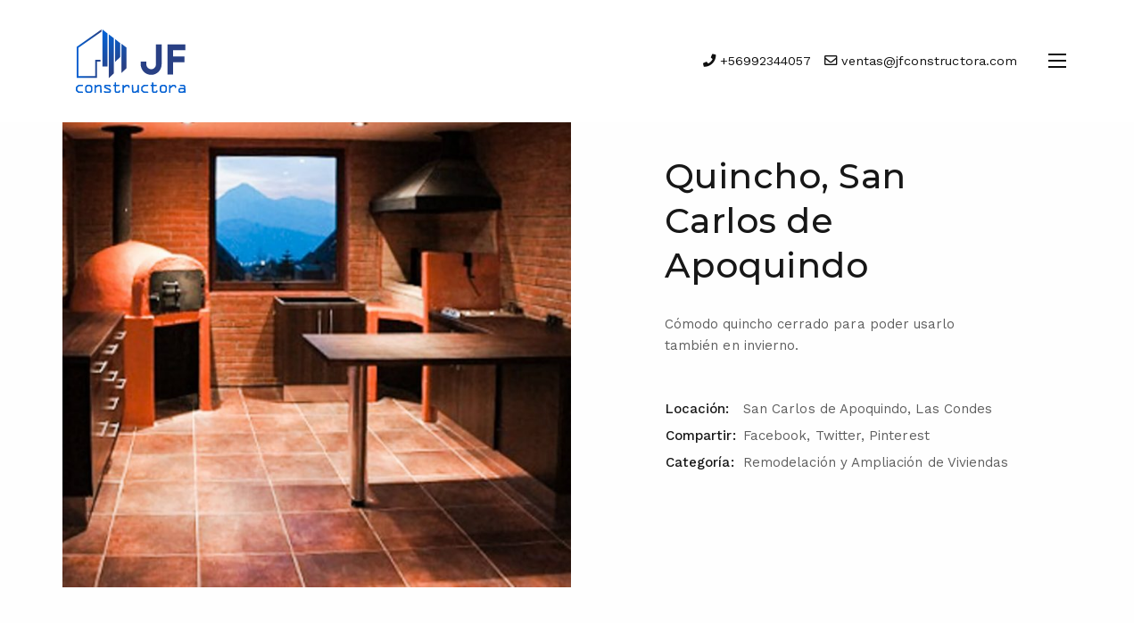

--- FILE ---
content_type: text/html; charset=UTF-8
request_url: https://jfconstructora.com/proyectos/quincho-san-carlos-de-apoquindo/
body_size: 6797
content:
<!DOCTYPE html>
<html lang="es-CL" prefix="og: http://ogp.me/ns#">
<head>
<meta charset="UTF-8"> 
<!--<meta name="viewport" content="width=device-width, initial-scale=1, maximum-scale=1">-->
<meta name="viewport" content="width=device-width, initial-scale=1.0, maximum-scale=1.0, user-scalable=no, shrink-to-fit=no" />


<title>Quincho, San Carlos de Apoquindo - JF Constructora</title>

<!-- This site is optimized with the Yoast SEO plugin v9.4 - https://yoast.com/wordpress/plugins/seo/ -->
<link rel="canonical" href="https://jfconstructora.com/proyectos/quincho-san-carlos-de-apoquindo/" />
<meta property="og:locale" content="es_ES" />
<meta property="og:type" content="article" />
<meta property="og:title" content="Quincho, San Carlos de Apoquindo - JF Constructora" />
<meta property="og:url" content="https://jfconstructora.com/proyectos/quincho-san-carlos-de-apoquindo/" />
<meta property="og:site_name" content="JF Constructora" />
<meta property="article:publisher" content="https://www.facebook.com/JFconstructoraspa/" />
<meta property="article:section" content="Remodelación y Ampliación de Viviendas" />
<meta property="og:image" content="https://jfconstructora.com/wp-content/uploads/2018/11/remodelacion-de-quincho-en-san-carlos-de-apoquindo-las-condes-santiago-JF-constructora-3.jpg" />
<meta property="og:image:secure_url" content="https://jfconstructora.com/wp-content/uploads/2018/11/remodelacion-de-quincho-en-san-carlos-de-apoquindo-las-condes-santiago-JF-constructora-3.jpg" />
<meta property="og:image:width" content="1920" />
<meta property="og:image:height" content="1280" />
<meta name="twitter:card" content="summary_large_image" />
<meta name="twitter:title" content="Quincho, San Carlos de Apoquindo - JF Constructora" />
<meta name="twitter:image" content="https://jfconstructora.com/wp-content/uploads/2018/11/remodelacion-de-quincho-en-san-carlos-de-apoquindo-las-condes-santiago-JF-constructora-3.jpg" />
<script type='application/ld+json'>{"@context":"https://schema.org","@type":"Organization","url":"https://jfconstructora.com/","sameAs":["https://www.facebook.com/JFconstructoraspa/","https://www.linkedin.com/in/fernando-dur\u00e1n-v\u00e9lez-78923314/"],"@id":"https://jfconstructora.com/#organization","name":"JF Constructora spa","logo":"https://jfconstructora.com/wp-content/uploads/2019/06/entregable-logotipo-JF-facebook.png"}</script>
<!-- / Yoast SEO plugin. -->

<link rel='dns-prefetch' href='//cdnjs.cloudflare.com' />
<link rel='dns-prefetch' href='//stackpath.bootstrapcdn.com' />
<link rel='dns-prefetch' href='//cdn-html.nkdev.info' />
<link rel='dns-prefetch' href='//fonts.googleapis.com' />
<link rel='dns-prefetch' href='//use.fontawesome.com' />
<link rel='dns-prefetch' href='//s.w.org' />
		<script type="text/javascript">
			window._wpemojiSettings = {"baseUrl":"https:\/\/s.w.org\/images\/core\/emoji\/11\/72x72\/","ext":".png","svgUrl":"https:\/\/s.w.org\/images\/core\/emoji\/11\/svg\/","svgExt":".svg","source":{"concatemoji":"https:\/\/jfconstructora.com\/wp-includes\/js\/wp-emoji-release.min.js?ver=5.0.22"}};
			!function(e,a,t){var n,r,o,i=a.createElement("canvas"),p=i.getContext&&i.getContext("2d");function s(e,t){var a=String.fromCharCode;p.clearRect(0,0,i.width,i.height),p.fillText(a.apply(this,e),0,0);e=i.toDataURL();return p.clearRect(0,0,i.width,i.height),p.fillText(a.apply(this,t),0,0),e===i.toDataURL()}function c(e){var t=a.createElement("script");t.src=e,t.defer=t.type="text/javascript",a.getElementsByTagName("head")[0].appendChild(t)}for(o=Array("flag","emoji"),t.supports={everything:!0,everythingExceptFlag:!0},r=0;r<o.length;r++)t.supports[o[r]]=function(e){if(!p||!p.fillText)return!1;switch(p.textBaseline="top",p.font="600 32px Arial",e){case"flag":return s([55356,56826,55356,56819],[55356,56826,8203,55356,56819])?!1:!s([55356,57332,56128,56423,56128,56418,56128,56421,56128,56430,56128,56423,56128,56447],[55356,57332,8203,56128,56423,8203,56128,56418,8203,56128,56421,8203,56128,56430,8203,56128,56423,8203,56128,56447]);case"emoji":return!s([55358,56760,9792,65039],[55358,56760,8203,9792,65039])}return!1}(o[r]),t.supports.everything=t.supports.everything&&t.supports[o[r]],"flag"!==o[r]&&(t.supports.everythingExceptFlag=t.supports.everythingExceptFlag&&t.supports[o[r]]);t.supports.everythingExceptFlag=t.supports.everythingExceptFlag&&!t.supports.flag,t.DOMReady=!1,t.readyCallback=function(){t.DOMReady=!0},t.supports.everything||(n=function(){t.readyCallback()},a.addEventListener?(a.addEventListener("DOMContentLoaded",n,!1),e.addEventListener("load",n,!1)):(e.attachEvent("onload",n),a.attachEvent("onreadystatechange",function(){"complete"===a.readyState&&t.readyCallback()})),(n=t.source||{}).concatemoji?c(n.concatemoji):n.wpemoji&&n.twemoji&&(c(n.twemoji),c(n.wpemoji)))}(window,document,window._wpemojiSettings);
		</script>
		<style type="text/css">
img.wp-smiley,
img.emoji {
	display: inline !important;
	border: none !important;
	box-shadow: none !important;
	height: 1em !important;
	width: 1em !important;
	margin: 0 .07em !important;
	vertical-align: -0.1em !important;
	background: none !important;
	padding: 0 !important;
}
</style>
<link rel='stylesheet' id='wp-block-library-css'  href='https://jfconstructora.com/wp-includes/css/dist/block-library/style.min.css?ver=5.0.22' type='text/css' media='all' />
<link rel='stylesheet' id='contact-form-7-css'  href='https://jfconstructora.com/wp-content/plugins/contact-form-7/includes/css/styles.css?ver=5.1.1' type='text/css' media='all' />
<link rel='stylesheet' id='bootstrap-css'  href='https://cdnjs.cloudflare.com/ajax/libs/twitter-bootstrap/4.1.1/css/bootstrap.min.css?ver=5.0.22' type='text/css' media='all' />
<link rel='stylesheet' id='googlefonts-css'  href='https://fonts.googleapis.com/css?family=Playfair+Display%3A400%2C400i%2C700%2C700i%7CWork+Sans%3A400%2C500%2C700%7CPT+Serif%3A400i%2C500i%2C700i&#038;ver=5.0.22' type='text/css' media='all' />
<link rel='stylesheet' id='font-awesome-css'  href='https://use.fontawesome.com/releases/v5.3.1/css/all.css?ver=5.0.22' type='text/css' media='all' />
<link rel='stylesheet' id='stroke-7-css'  href='https://jfconstructora.com/wp-content/themes/jfconstructora/assets/css/pe-icon-7-stroke.min.css?ver=5.0.22' type='text/css' media='all' />
<link rel='stylesheet' id='animate-css'  href='https://jfconstructora.com/wp-content/themes/jfconstructora/assets/css/animate.css?ver=5.0.22' type='text/css' media='all' />
<link rel='stylesheet' id='owl-css'  href='https://jfconstructora.com/wp-content/themes/jfconstructora/assets/css/owl.carousel.min.css?ver=5.0.22' type='text/css' media='all' />
<link rel='stylesheet' id='swipebox-css'  href='https://jfconstructora.com/wp-content/themes/jfconstructora/assets/js/swipebox/swipebox.css?ver=5.0.22' type='text/css' media='all' />
<link rel='stylesheet' id='style-css'  href='https://jfconstructora.com/wp-content/themes/jfconstructora/style.css?ver=5.0.22' type='text/css' media='all' />
<link rel='stylesheet' id='custom-2-css'  href='https://jfconstructora.com/wp-content/themes/jfconstructora/assets/css/custom-minimal-architecture.css?ver=5.0.22' type='text/css' media='all' />
<link rel='stylesheet' id='jf-css'  href='https://jfconstructora.com/wp-content/themes/jfconstructora/assets/css/jf.css?ver=5.0.22' type='text/css' media='all' />
<script type='text/javascript' src='https://jfconstructora.com/wp-includes/js/jquery/jquery.js?ver=1.12.4'></script>
<script type='text/javascript' src='https://jfconstructora.com/wp-includes/js/jquery/jquery-migrate.min.js?ver=1.4.1'></script>
<script type='text/javascript' src='https://cdnjs.cloudflare.com/ajax/libs/popper.js/1.14.3/umd/popper.min.js?ver=5.0.22'></script>
<script type='text/javascript' src='https://stackpath.bootstrapcdn.com/bootstrap/4.1.1/js/bootstrap.min.js?ver=5.0.22'></script>
<script type='text/javascript' src='https://jfconstructora.com/wp-content/themes/jfconstructora/assets/js/sticky-kit.min.js?ver=5.0.22'></script>
<script type='text/javascript' src='https://jfconstructora.com/wp-content/themes/jfconstructora/assets/js/jarallax.min.js?ver=5.0.22'></script>
<script type='text/javascript' src='https://cdn-html.nkdev.info/skylith/assets/vendor/jarallax/dist/jarallax-video.min.js?ver=5.0.22'></script>
<script type='text/javascript' src='//cdnjs.cloudflare.com/ajax/libs/ScrollMagic/2.0.5/ScrollMagic.min.js?ver=5.0.22'></script>
<script type='text/javascript' src='//cdnjs.cloudflare.com/ajax/libs/ScrollMagic/2.0.5/plugins/debug.addIndicators.min.js?ver=5.0.22'></script>
<script type='text/javascript' src='https://jfconstructora.com/wp-content/themes/jfconstructora/assets/js/owl.carousel.min.js?ver=5.0.22'></script>
<script type='text/javascript' src='https://jfconstructora.com/wp-content/themes/jfconstructora/assets/js/swipebox/jquery.swipebox.js?ver=5.0.22'></script>
<script type='text/javascript' src='https://jfconstructora.com/wp-content/themes/jfconstructora/assets/js/jf.js?ver=5.0.22'></script>
<link rel='https://api.w.org/' href='https://jfconstructora.com/wp-json/' />
<link rel="EditURI" type="application/rsd+xml" title="RSD" href="https://jfconstructora.com/xmlrpc.php?rsd" />
<link rel="wlwmanifest" type="application/wlwmanifest+xml" href="https://jfconstructora.com/wp-includes/wlwmanifest.xml" /> 
<meta name="generator" content="WordPress 5.0.22" />
<link rel='shortlink' href='https://jfconstructora.com/?p=255' />
<link rel="alternate" type="application/json+oembed" href="https://jfconstructora.com/wp-json/oembed/1.0/embed?url=https%3A%2F%2Fjfconstructora.com%2Fproyectos%2Fquincho-san-carlos-de-apoquindo%2F" />
<link rel="alternate" type="text/xml+oembed" href="https://jfconstructora.com/wp-json/oembed/1.0/embed?url=https%3A%2F%2Fjfconstructora.com%2Fproyectos%2Fquincho-san-carlos-de-apoquindo%2F&#038;format=xml" />
</head>

<body class="proyectos-template-default single single-proyectos postid-255" >
<header class="nk-header">
        <nav class="nk-navbar nk-navbar-top nk-navbar-white-text-on-top  ">
            <div class="container">
                <div class="nk-nav-table">
                    
                    <a href="https://jfconstructora.com" class="nk-nav-logo">
<img src="https://jfconstructora.com/wp-content/themes/jfconstructora/assets/images/logo-1.svg" alt="" width="123" class="">
                    </a>
                      
                    <ul class="nk-nav nk-nav-right d-none d-lg-block " data-nav-mobile="#nk-nav-mobile">
                    </ul>
                    <span class="contact-info-header ml-5 text-dark"><a href="tel:+56979962111"><i class="fas fa-phone"></i> +56992344057</a></span>
                      <span class="contact-info-header ml-15 text-dark"><a href="mailto:ventas@jfconstructora.com"><i class="far fa-envelope"></i> ventas@jfconstructora.com</a></span>
                    
                    
                    <ul class="nk-nav nk-nav-right nk-nav-icons">
                        <li class="single-icon">
                            <a href="#" class="nk-navbar-full-toggle">
                                <span class="nk-icon-burger">
                                    <span class="nk-t-1 text-dark"></span>
                                    <span class="nk-t-2 text-dark"></span>
                                    <span class="nk-t-3 text-dark"></span>
                                </span>
                            </a>
                        </li>
                    </ul>
                </div>
            </div>
        </nav>
        <!-- END: Navbar -->
</header>
<!-- END: Nav Header -->

<nav class="nk-navbar nk-navbar-full nk-navbar-full-style-2 nk-navbar-align-center nk-navbar-dark nk-navbar-items-effect-1 nk-navbar-drop-effect-1" id="nk-full">
        <div class="nk-navbar-bg">
            <div class="bg-image">
                <img src="https://jfconstructora.com/wp-content/themes/jfconstructora/assets/images/BG-menu-3.jpg" alt="JF constructores pared" class="jarallax-img">
            </div>
        </div>
    <div class="nk-nav-table">
        <div class="nk-nav-row">
            <div class="container">
                <div class="nk-nav-header">
                    <div class="nk-nav-close nk-navbar-full-toggle">
                        <span class="nk-icon-close"></span>
                    </div>
                </div>
            </div>
        </div>
        <div class="nk-nav-row-full nk-nav-row">
            <div class="container">
                <div class="row vertical-gap align-items-center text-left">
                    <div class="col-md-6 col-lg-4 offset-lg-2">
                        <div class="nano">
                            <div class="nano-content">
                                <div class="nk-gap-3"></div>
                                
                                    <ul id="menu-menu-principal" class="nk-nav menu-jf"><li id="menu-item-322" class="menu-item menu-item-type-post_type menu-item-object-page menu-item-home menu-item-322"><a href="https://jfconstructora.com/">Home</a></li>
<li id="menu-item-323" class="menu-item menu-item-type-post_type menu-item-object-page menu-item-323"><a href="https://jfconstructora.com/quienes-somos/">Quienes Somos</a></li>
<li id="menu-item-324" class="menu-item menu-item-type-post_type menu-item-object-page menu-item-324"><a href="https://jfconstructora.com/servicios/">Servicios</a></li>
<li id="menu-item-325" class="menu-item menu-item-type-post_type menu-item-object-page menu-item-325"><a href="https://jfconstructora.com/proyectos/">Proyectos</a></li>
<li id="menu-item-326" class="menu-item menu-item-type-post_type menu-item-object-page menu-item-326"><a href="https://jfconstructora.com/contacto/">Contacto</a></li>
</ul>      
                                    
                                <div class="nk-gap-3 d-none d-lg-block"></div>
                                <div class="nk-gap-3"></div>
                            </div>
                        </div>
                    </div>
                    <div class="col-md-6">
                    </div>
                </div>
            </div>
        </div>
    </div>
</nav>

<div class="nk-main">
      <section class="internal-page">
    <div class="container">
        <div class="nk-portfolio-single nk-portfolio-single-half">
            <div class="row">
                <div class="col-lg-6 order-lg-2 order-2">
                    <div class="nk-sidebar-sticky" data-offset-top="0">
                        <div class="nk-portfolio-info">
                            <h1 class="nk-portfolio-title display-4">Quincho, San Carlos de Apoquindo</h1>
                            <div class="nk-portfolio-text">
                               <p>Cómodo quincho cerrado para poder usarlo también en invierno.</p>
                            </div>

                            <table class="nk-portfolio-details">
                                
                                                            <tr>
                                <td><strong>Locación:</strong></td>
                                <td>San Carlos de Apoquindo, Las Condes</td>
                                </tr>
                                                      
                                <tr>
                                    <td><strong>Compartir:</strong></td>
                                    <td class="nk-post-share">
                                        <a target="_blank" href="https://www.facebook.com/sharer/sharer.php?u=https://jfconstructora.com/proyectos/quincho-san-carlos-de-apoquindo/" title="Compartir en Facebook" data-share="facebook">Facebook</a>,
                                        <a target="_blank" href="https://twitter.com/home?status=Quincho, San Carlos de Apoquindo - https://jfconstructora.com/proyectos/quincho-san-carlos-de-apoquindo/" title="Compartir en Twitter" data-share="twitter">Twitter</a>,
                                        <a target="_blank" href="http://pinterest.com/pin/create/button/?url=https://jfconstructora.com/proyectos/quincho-san-carlos-de-apoquindo/&description=Quincho, San Carlos de Apoquindo" title="Compartir en Pinterest" data-share="pinterest">Pinterest</a>
                                    </td>
													
                                </tr>
                                 <tr>
                                                                         <td><strong>Categoría:</strong></td>
                                     <td class="nk-post-share"> <a class="categoria" href="https://jfconstructora.com/categoria/remodelacion-y-ampliacion-de-viviendas/">Remodelación y Ampliación de Viviendas</a> </td>
                                </tr>
                            </table>
                        </div>
                    </div>
                </div>
                <div class="col-lg-6 p-0">
                       
	            <img width="690" height="700" src="https://jfconstructora.com/wp-content/uploads/2018/11/remodelacion-de-quincho-en-san-carlos-de-apoquindo-las-condes-santiago-JF-constructora-3-690x700.jpg" class="img-fluid mb-4 d-block wp-post-image" alt="Quincho, San Carlos de Apoquindo" title="Quincho, San Carlos de Apoquindo" />                 <div class="nk-gap-2"></div>
                <div class="the-content pt-5">
                                     </div>
                   
                </div>
            </div>
        </div>
        
        
        
         <div class="nk-gap-4"></div>
         
         
                  
                  
         
         
        <section id="gallery">
           <!--Gallery -->
            <div class="row">
                <div class="col-md-8 offset-md-2">
                                                                            
                            <div class="project-item animated" data-masonry-options='{ "isFitWidth": true }'>
                            <a href="https://jfconstructora.com/wp-content/uploads/2018/11/remodelacion-de-quincho-en-san-carlos-de-apoquindo-las-condes-santiago-JF-constructora-4.jpg" class="image-link swipebox" title="">
                            <img class="img-fluid" src="https://jfconstructora.com/wp-content/uploads/2018/11/remodelacion-de-quincho-en-san-carlos-de-apoquindo-las-condes-santiago-JF-constructora-4-1024x681.jpg" data-original="https://jfconstructora.com/wp-content/uploads/2018/11/remodelacion-de-quincho-en-san-carlos-de-apoquindo-las-condes-santiago-JF-constructora-4.jpg" alt="" title="remodelacion-de-quincho-en-san-carlos-de-apoquindo-las-condes-santiago-JF-constructora-4">
                            </a>
                            </div>  
                            
                                                        
                            <div class="project-item animated" data-masonry-options='{ "isFitWidth": true }'>
                            <a href="https://jfconstructora.com/wp-content/uploads/2018/11/remodelacion-de-quincho-en-san-carlos-de-apoquindo-las-condes-santiago-JF-constructora-2.jpg" class="image-link swipebox" title="">
                            <img class="img-fluid" src="https://jfconstructora.com/wp-content/uploads/2018/11/remodelacion-de-quincho-en-san-carlos-de-apoquindo-las-condes-santiago-JF-constructora-2-1024x682.jpg" data-original="https://jfconstructora.com/wp-content/uploads/2018/11/remodelacion-de-quincho-en-san-carlos-de-apoquindo-las-condes-santiago-JF-constructora-2.jpg" alt="" title="remodelacion-de-quincho-en-san-carlos-de-apoquindo-las-condes-santiago-JF-constructora-2">
                            </a>
                            </div>  
                            
                                                                </div>
            </div>
       
        </section>
         <div class="nk-gap-2"></div>
         <div class="text-center">
              <a href="https://jfconstructora.com/proyectos" class="nk-btn nk-btn-md nk-btn-outline nk-btn-color-black nk-btn-hover-color-dark-1 text-dark">Volver a Proyectos</a>
         </div>
        
         <div class="nk-gap-4"></div>
    </div>
    
    

    
    
    </section>
    
    
   
    
    
</div>

 
    <!-- START: Let's Work Together -->
    <div class="nk-box bg-dark-1 text-center">
        <div class="nk-gap-5"></div>
        <div class="bg-image bg-image-parallax">
            <div class="jarallax">
            <img src="https://jfconstructores-rhoadiemusic.c9users.io/wp-content/uploads/2018/11/3-consulta-con-muebles-JF-constructora-santiago-7.jpg" alt="JF Constructores - Expertos en Construcción, Remodelaciones, Casas y Locales Comerciales - Chile" class="jarallax-img">
            <div class="bg-image-overlay" style="background-color: rgba(9, 21, 45, 0.63);"></div>
            </div>
        </div>
        <div class="container">
            <div class="row">
                <div class="col-lg-8 offset-lg-2">
                    <h2 class="text-uppercase text-white">¿Tienes un nuevo proyecto en mente?</h2>
                    <div class="nk-gap-1 mnt-20"></div>
                    <p class="text-white">Conversemos! queremos hacer realidad ese proyecto que estás planificando. Contáctanos aquí para asesorarte en cada detalle.</p>
                    <div class="nk-gap mnt-9"></div>
                    
                
                <div role="form" class="wpcf7" id="wpcf7-f19-p255-o1" lang="es-CL" dir="ltr">
<div class="screen-reader-response"></div>
<form action="/proyectos/quincho-san-carlos-de-apoquindo/#wpcf7-f19-p255-o1" method="post" class="wpcf7-form" novalidate="novalidate">
<div style="display: none;">
<input type="hidden" name="_wpcf7" value="19" />
<input type="hidden" name="_wpcf7_version" value="5.1.1" />
<input type="hidden" name="_wpcf7_locale" value="es_CL" />
<input type="hidden" name="_wpcf7_unit_tag" value="wpcf7-f19-p255-o1" />
<input type="hidden" name="_wpcf7_container_post" value="255" />
<input type="hidden" name="g-recaptcha-response" value="" />
</div>
<div class="row vertical-gap">
<div class="col-md-6">
     <span class="wpcf7-form-control-wrap nombre"><input type="text" name="nombre" value="" size="40" class="wpcf7-form-control wpcf7-text wpcf7-validates-as-required form-control required" aria-required="true" aria-invalid="false" placeholder="Nombre" /></span>
     </div>
<div class="col-md-6">
    <span class="wpcf7-form-control-wrap email"><input type="text" name="email" value="" size="40" class="wpcf7-form-control wpcf7-text wpcf7-validates-as-required form-control required" aria-required="true" aria-invalid="false" placeholder="Email" /></span>
    </div>
<div class="col-md-6">
<span class="wpcf7-form-control-wrap telefono"><input type="text" name="telefono" value="" size="40" class="wpcf7-form-control wpcf7-text wpcf7-validates-as-required form-control required" aria-required="true" aria-invalid="false" placeholder="Telefono de contacto" /></span>
</div>
<div class="col-md-6">
<div class="form-check">
  <span class="wpcf7-form-control-wrap Empresa"><span class="wpcf7-form-control wpcf7-radio form-check-input"><span class="wpcf7-list-item first"><label><input type="radio" name="Empresa" value="Persona Natural" checked="checked" /><span class="wpcf7-list-item-label">Persona Natural</span></label></span><span class="wpcf7-list-item last"><label><input type="radio" name="Empresa" value="Empresa" /><span class="wpcf7-list-item-label">Empresa</span></label></span></span></span>
</div>
</div>
<div class="col-md-6">
<div class="form-group">
<span class="wpcf7-form-control-wrap Region"><select name="Region" class="wpcf7-form-control wpcf7-select form-control" aria-invalid="false"><option value="RM Región Metropolitana">RM Región Metropolitana</option><option value="XV Arica y Parinacota">XV Arica y Parinacota</option><option value="I Tarapacá">I Tarapacá</option><option value="II Antofagasta">II Antofagasta</option><option value="III Atacama">III Atacama</option><option value="IV Coquimbo">IV Coquimbo</option><option value="V Valparaíso">V Valparaíso</option><option value="VI Libertador General Bernardo O&#039;Higgins">VI Libertador General Bernardo O&#039;Higgins</option><option value="VII Maule">VII Maule</option><option value="XVI Ñuble">XVI Ñuble</option><option value="VIII Biobío">VIII Biobío</option><option value="IX La Araucanía">IX La Araucanía</option><option value="XIV Los Ríos">XIV Los Ríos</option><option value="X Los Lagos">X Los Lagos</option><option value="XI Aysén del G. Carlos Ibáñez del Campo">XI Aysén del G. Carlos Ibáñez del Campo</option><option value="XII Magallanes y de la Antártica Chilena">XII Magallanes y de la Antártica Chilena</option></select></span></div>
</div>
<div class="col-md-6">
<span class="wpcf7-form-control-wrap comuna"><input type="text" name="comuna" value="" size="40" class="wpcf7-form-control wpcf7-text wpcf7-validates-as-required form-control required" aria-required="true" aria-invalid="false" placeholder="Comuna" /></span>
</div>
</div>
<p><!-- end row --></p>
<p><span class="wpcf7-form-control-wrap mensaje"><textarea name="mensaje" cols="40" rows="10" class="wpcf7-form-control wpcf7-textarea wpcf7-validates-as-required form-control required" aria-required="true" aria-invalid="false" placeholder="Descripción del proyecto a realizar"></textarea></span></p>
<div class="nk-gap-1"></div>
<div class="nk-form-response-success"></div>
<div class="nk-form-response-error"></div>
<p><input type="submit" value="Enviar" class="wpcf7-form-control wpcf7-submit nk-btn nk-btn-color-dark-1" /></p>
<div class="wpcf7-response-output wpcf7-display-none"></div></form></div>                <!-- END: Get in Touch -->

                </div>
            </div>
        </div>
        <div class="nk-gap-5"></div>
    </div>
    <!-- END: Let's Work Together -->

<footer class="nk-footer" style="background-color: #0a1538;">
    

    <div class="nk-footer-cont nk-footer-cont-md">
        <div class="container text-center">
            
            <div class="row vertical-gap sm-gap align-items-center">
                
                <div class="col-lg-5 text-lg-left">
                <a href="https://jfconstructora.com"><img src="https://jfconstructora.com/wp-content/themes/jfconstructora/assets/images/logo-2.svg" class="footer-logo img-fluid mt-20" width="130" height="auto" alt="JF Constructores - Arquitectura y remodelación de casas y oficinas, Santiago, Chile."></a>
                <p class="mt-30 text-white">
                    Somos JF Constructora, una empresa con más de 10 años de experiencia en el rubro de la Construcción, Arquitectura en General y Remodelación. <br>
                    Brindamos atención personalizada a cada cliente, incorporando cada uno de sus requerimientos.<br>
                    Contáctanos!
                </p>
                
                </div>
                
                    <div class="col-lg-7 text-lg-right">
                        <div class="contact-info">
                             <span class="contact-info-footer text-white "><a href="tel:+56979962111" class="text-white"><i class="fas fa-phone"></i> +56992344057</a></span>
                        </div>
                        
                        <div>
                        <span class="contact-info-footer text-white "><a href="mailto:ventas@jfconstructora.com" class="text-white"><i class="far fa-envelope"></i> ventas@jfconstructora.com</a></span>
                        </div>
                        <address class="text-white">Santiago, Chile</address>
                
                </div>
            </div>
            
            <div class="row vertical-gap sm-gap align-items-center">

                <div class="col-lg-5 order-lg-3 text-lg-right">
                    <div class="nk-social text-gray-1">
                        <ul>
                            <li><a class="nk-social-facebook" target="_blank" href="https://www.facebook.com/jfconstructoraspa"><span><span class="nk-social-front fab fa-facebook"></span><span class="nk-social-back fab fa-facebook"></span></span></a></li>
                            <li><a class="nk-social-instagram" href="https://www.instagram.com/jfconstructora/"><span><span class="nk-social-front fab fa-instagram"></span><span class="nk-social-back fab fa-instagram"></span></span></a></li>
                            <li><a class="nk-social-linkedin" href="https://www.linkedin.com/in/fernando-durán-vélez-78923314"><span><span class="nk-social-front fab fa-linkedin"></span><span class="nk-social-back fab fa-linkedin"></span></span></a></li>
                        </ul>
                    </div>
                </div>

                <div class="col-lg-5 text-lg-left">
                    <div class="nk-footer-text text-gray">
                        <p class="the-credit"><a title="Diseño y Desarrollo Web WordPress por HolyMonkey" target="_blank" href="https://holymonkey.cl">Diseño y desarrollo web por holymonkey</a></p>
                    </div>
                </div>

                <div class="col-lg-2">
                    
                        <a class="nk-footer-scroll-top-btn-2 nk-anchor scroll-top  text-gray-1" href="#">
                           Ir arriba
                        </a>
                    
                </div>
            </div>
        </div>
    </div>
</footer>

  
		<script>
			(function(i,s,o,g,r,a,m){i['GoogleAnalyticsObject']=r;i[r]=i[r]||function(){
			(i[r].q=i[r].q||[]).push(arguments)},i[r].l=1*new Date();a=s.createElement(o),
			m=s.getElementsByTagName(o)[0];a.async=1;a.src=g;m.parentNode.insertBefore(a,m)
			})(window,document,'script','https://www.google-analytics.com/analytics.js','ga');
			ga('create', 'UA-61621104-1', 'auto');
			ga('send', 'pageview');
		</script>

	<script type='text/javascript'>
/* <![CDATA[ */
var wpcf7 = {"apiSettings":{"root":"https:\/\/jfconstructora.com\/wp-json\/contact-form-7\/v1","namespace":"contact-form-7\/v1"},"cached":"1"};
/* ]]> */
</script>
<script type='text/javascript' src='https://jfconstructora.com/wp-content/plugins/contact-form-7/includes/js/scripts.js?ver=5.1.1'></script>
<script type='text/javascript' src='https://jfconstructora.com/wp-includes/js/imagesloaded.min.js?ver=3.2.0'></script>
<script type='text/javascript' src='https://jfconstructora.com/wp-includes/js/masonry.min.js?ver=3.3.2'></script>
<script type='text/javascript' src='https://jfconstructora.com/wp-includes/js/wp-embed.min.js?ver=5.0.22'></script>
    
</body>
</html>
<!-- Page generated by LiteSpeed Cache 3.5.2 on 2025-11-10 12:31:30 -->

--- FILE ---
content_type: text/css
request_url: https://jfconstructora.com/wp-content/themes/jfconstructora/style.css?ver=5.0.22
body_size: 34367
content:
/*
Theme Name: JF Constructores
Theme URI: https://jfconstructores.com
Author: The holymonkey Team
Author URI: https://holymonkey.cl
Description: Primera versión, instalando en el servidor
Version: 1.0
License: GNU General Public License v2 or later
License URI: http://www.gnu.org/licenses/gpl-2.0.html
Text Domain: jfconstructores.com
This theme, like WordPress, is licensed under the GPL.
*/


@charset "UTF-8";


:root{
	--primary : #4e6482;
}

html {
	overflow-x: hidden;
	overflow-y: scroll
}

body {
	color: #5f5f5f;
	word-wrap: break-word;
	overflow-wrap: inherit;
	background-color: #f6f6f6
}

.nk-main {
	position: relative;
	background-color: #fff;
	z-index: 1
}

body.nk-bg-gradient .nk-main {
	background: -webkit-gradient(linear, left top, left bottom, from(#fff), to(#f6f6f6));
	background: -webkit-linear-gradient(top, #fff, #f6f6f6);
	background: -o-linear-gradient(top, #fff, #f6f6f6);
	background: linear-gradient(to bottom, #fff, #f6f6f6)
}

body.nk-page-boxed {
	max-width: 1200px;
	margin: 0 auto
}

a {
	color: var(--primary)
}

a:focus,
a:hover {
	color: #a68866
}

::-moz-selection {
	color: #fff;
	background-color: var(--primary)
}

::selection {
	color: #fff;
	background-color: var(--primary)
}

.nk-block {
	position: relative;
	display: block;
	overflow: hidden;
	z-index: 1
}

.nk-block::after,
.nk-block::before {
	content: "";
	display: block;
	clear: both
}

.bg-image,
.bg-video {
	position: absolute;
	top: 0;
	right: 0;
	bottom: 0;
	left: 0;
	background-position: 50% 50%;
	background-size: cover;
	z-index: -1
}

.bg-image>div,
.bg-video>div {
	position: absolute;
	top: 0;
	right: 0;
	bottom: 0;
	left: 0;
	background-position: 50% 50%;
	background-size: cover
}

.bg-image img,
.bg-video img {
	position: absolute;
	top: 0;
	left: 0;
	width: 100%;
	height: 100%;
	font-family: "object-fit: cover;";
	z-index: -1;
	-o-object-fit: cover;
	object-fit: cover
}

.bg-image-full,
.bg-video-full {
	position: relative;
	height: 100vh
}

.bg-video {
	top: 0;
	right: 0;
	bottom: 0;
	left: 0
}

.bg-image-row,
.bg-map-row,
.bg-video-row {
	position: absolute;
	top: 0;
	right: 0;
	bottom: 0;
	left: 0;
	z-index: -1
}

.bg-image-row>div,
.bg-map-row>div,
.bg-video-row>div {
	height: 100%;
	overflow: hidden
}

@media (max-width:991px) {
	.bg-image-row,
	.bg-map-row,
	.bg-video-row {
		position: relative
	}
	.bg-image-row>div,
	.bg-map-row>div,
	.bg-video-row>div {
		padding-top: 56.25%
	}
	.bg-image-row>div>div,
	.bg-map-row>div>div,
	.bg-video-row>div>div {
		position: absolute;
		top: 0;
		right: 0;
		bottom: 0;
		left: 0
	}
}

.bg-map-row {
	z-index: auto
}

.bg-map-row .nk-gmaps {
	height: 100%;
	z-index: 1
}

@media (max-width:991px) {
	.bg-map-row {
		position: relative
	}
	.bg-map-row>div {
		padding-top: 0
	}
	.bg-map-row>div>div {
		position: relative
	}
	.bg-map-row .nk-gmaps {
		height: 300px
	}
	.bg-map-row .nk-gmaps-sm {
		height: 250px
	}
	.bg-map-row .nk-gmaps-md {
		height: 450px
	}
	.bg-map-row .nk-gmaps-lg {
		height: 550px
	}
	.bg-map-row .nk-gmaps-full {
		height: 100vh;
		min-height: 700px
	}
}

.bg-color {
	position: absolute;
	top: 0;
	right: 0;
	bottom: 0;
	left: 0;
	background-color: #252525;
	z-index: -1
}

.nk-gap,
.nk-gap-1,
.nk-gap-2,
.nk-gap-3,
.nk-gap-4,
.nk-gap-5,
.nk-gap-6 {
	display: block;
	height: 20px
}

.nk-gap-1::after,
.nk-gap-1::before,
.nk-gap-2::after,
.nk-gap-2::before,
.nk-gap-3::after,
.nk-gap-3::before,
.nk-gap-4::after,
.nk-gap-4::before,
.nk-gap-5::after,
.nk-gap-5::before,
.nk-gap-6::after,
.nk-gap-6::before,
.nk-gap::after,
.nk-gap::before {
	content: "";
	display: block;
	clear: both
}

.nk-gap-1 {
	height: 30px
}

.nk-gap-2 {
	height: 40px
}

.nk-gap-3 {
	height: 60px
}

.nk-gap-4 {
	height: 80px
}

.nk-gap-5 {
	height: 100px
}

.nk-gap-6 {
	height: 120px
}

.nk-body-scrollbar-measure {
	position: absolute;
	top: -9999px;
	width: 50px;
	height: 50px;
	overflow: scroll
}

.nk-gmaps {
	min-width: 100%;
	height: 300px
}

.nk-gmaps-sm {
	height: 250px
}

.nk-gmaps-md {
	height: 450px
}

.nk-gmaps-lg {
	height: 570px
}

.nk-gmaps-full {
	height: 100vh;
	min-height: 700px
}

.nk-badge {
	display: inline-block;
	min-width: 17px;
	height: 17px;
	padding: 0 4px;
	font-size: 9px;
	line-height: 17px;
	color: #fff;
	text-align: center;
	letter-spacing: .1em;
	background-color: #252525;
	border: 1px solid #fff;
	-webkit-transition: .2s;
	-o-transition: .2s;
	transition: .2s
}

.nk-navbar li>.nk-badge {
	position: absolute;
	right: 5px;
	bottom: 0
}

.nk-scroll-top {
	cursor: pointer
}

pre {
	position: relative;
	max-height: 500px;
	padding: 25px;
	line-height: 1.3;
	color: #fff;
	background-color: #3a3a3a
}

pre .tag {
	display: inline-block;
	padding: 0;
	font-size: inherit;
	font-weight: inherit;
	line-height: inherit;
	text-align: inherit;
	white-space: inherit;
	vertical-align: inherit;
	border-radius: 0
}

pre[class*=language-] {
	margin: 0
}

.nk-side-image {
	position: fixed;
	display: none;
	top: 0;
	left: 0;
	width: 39%;
	height: 100vh
}

@media screen and (min-width:768px) {
	.nk-side-image {
		display: block
	}
	.nk-side-image~.nk-footer,
	.nk-side-image~.nk-main {
		width: 61%;
		margin-left: auto
	}
	.nk-side-image~.nk-footer .container,
	.nk-side-image~.nk-footer .container-fluid,
	.nk-side-image~.nk-main .container,
	.nk-side-image~.nk-main .container-fluid {
		padding-right: 45px;
		padding-left: 45px
	}
}

.nk-scroll-up {
	position: fixed;
	right: 0;
	bottom: 0;
	width: 100%;
	padding: 40px;
	pointer-events: none;
	visibility: hidden;
	opacity: 0;
	-webkit-transition: .4s;
	-o-transition: .4s;
	transition: .4s;
	-webkit-transform: translateY(10px);
	-ms-transform: translateY(10px);
	transform: translateY(10px);
	z-index: 10;
	will-change: auto
}

.nk-scroll-up.nk-scroll-up-show {
	visibility: visible;
	opacity: 1;
	-webkit-transform: translateY(0);
	-ms-transform: translateY(0);
	transform: translateY(0)
}

.nk-scroll-up a {
	display: block;
	width: 50px;
	height: 50px;
	margin-left: auto;
	font-size: 2rem;
	line-height: 55px;
	color: #fff;
	text-align: center;
	pointer-events: auto;
	background-color: #303030;
	border-radius: 50%;
	-webkit-transition: .2s;
	-o-transition: .2s;
	transition: .2s;
	will-change: auto
}

.nk-scroll-up a:hover {
	color: #fff;
	background-color: var(--primary);
	-webkit-box-shadow: 0 5px 20px 2px rgba(0, 0, 0, .15);
	box-shadow: 0 5px 20px 2px rgba(0, 0, 0, .15);
	-webkit-transform: translateY(-1px);
	-ms-transform: translateY(-1px);
	transform: translateY(-1px)
}

@supports (-webkit-background-clip:text) {
	.nk-image-text {
		background-position: 50% 50%;
		-webkit-background-clip: text;
		background-size: cover;
		-webkit-text-fill-color: transparent
	}
}

@supports not (-webkit-background-clip:text) {
	.nk-image-text {
		background: 0 0!important
	}
}

html {
	font-size: 15px
}

body {
	font-family: "Work Sans", sans-serif;
	line-height: 1.65;
	letter-spacing: .004em;
	text-rendering: optimizeLegibility;
	-webkit-font-smoothing: antialiased;
	-moz-osx-font-smoothing: grayscale
}

p {
	margin-bottom: 1.6rem
}

b,
strong {
	font-weight: 600
}

div.lead {
	font-family: "Playfair Display", serif;
	font-size: 1.68rem;
	line-height: 1.45;
	color: #171717
}

div.lead-sm {
	font-size: 1.25rem
}

.nk-heading-font {
	font-family: "Playfair Display", serif;
	letter-spacing: .02em
}

.h1,
.h2,
.h3,
.h4,
.h5,
.h6,
h1,
h2,
h3,
h4,
h5,
h6 {
	margin-bottom: 1rem;
	font-family: "Playfair Display", serif;
	font-weight: 600;
	color: #171717
}

.display-1,
.display-2,
.display-3,
.display-4,
.display-big,
.display-extra-big {
	font-family: "Playfair Display", serif;
	font-weight: 600;
	line-height: 1.25;
	color: #171717
}

.display-1 {
	font-size: 4.1rem
}

.display-2 {
	font-size: 3.6rem
}

.display-3 {
	font-size: 3.15rem
}

.display-4 {
	font-size: 2.6rem
}
@media (max-width:575px) {
	.display-4 {
		font-size: 2rem	}
}
.display-big {
	font-size: 120px
}

@media (max-width:767px) {
	.display-big {
		font-size: 60px
	}
}

.display-extra-big {
	font-size: 150px
}

@media (max-width:767px) {
	.display-extra-big {
		font-size: 100px
	}
}

@media (max-width:575px) {
	.display-extra-big {
		font-size: 60px
	}
}

.h2,
h2 {
	font-size: 2.1rem
}

.h3,
h3 {
	font-size: 1.69rem
}

.h4,
h4 {
	font-size: 1.4rem
}

.h6,
h6 {
	font-size: 1.15rem
}

.nk-subtitle {
	margin-bottom: 1.1rem;
	font-family: inherit;
	font-size: .93rem;
	text-transform: uppercase;
	letter-spacing: .2em
}

.nk-subtitle-2 {
	font-family: inherit;
	font-size: .8rem;
	font-weight: 600;
	text-transform: uppercase
}

.nk-subtitle-3 {
	position: relative;
	margin-bottom: 12px;
	font-family: inherit;
	font-size: .83rem;
	font-weight: 500;
	color: #171717;
	text-transform: uppercase
}

.nk-subtitle-3::before {
	content: "";
	position: absolute;
	display: block;
	top: 50%;
	left: -60px;
	width: 30px;
	margin-top: -1px;
	border-bottom: 1px solid
}

.row.vertical-gap>[class*=col-] {
	padding-top: 30px
}

.row.vertical-gap {
	margin-top: -30px
}

.nk-sidebar-sticky-parent {
	display: -webkit-box;
	display: -ms-flexbox;
	display: flex;
	-webkit-box-orient: vertical;
	-webkit-box-direction: normal;
	-ms-flex-direction: column;
	flex-direction: column
}

.nk-sidebar-sticky-parent>.nk-sidebar {
	-webkit-box-flex: 1;
	-ms-flex: 1 1 auto;
	flex: 1 1 auto
}

.row.xs-gap {
	margin-right: -5px;
	margin-left: -5px
}

.row.xs-gap>[class*=col-] {
	padding-right: 5px;
	padding-left: 5px
}

.row.xs-gap.vertical-gap>[class*=col-] {
	padding-top: 10px
}

.row.xs-gap.vertical-gap {
	margin-top: -10px
}

.row.sm-gap {
	margin-right: -7.5px;
	margin-left: -7.5px
}

.row.sm-gap>[class*=col-] {
	padding-right: 7.5px;
	padding-left: 7.5px
}

.row.sm-gap.vertical-gap>[class*=col-] {
	padding-top: 15px
}

.row.sm-gap.vertical-gap {
	margin-top: -15px
}

.row.md-gap {
	margin-right: -22.5px;
	margin-left: -22.5px
}

.row.md-gap>[class*=col-] {
	padding-right: 22.5px;
	padding-left: 22.5px
}

.row.md-gap.vertical-gap>[class*=col-] {
	padding-top: 45px
}

.row.md-gap.vertical-gap {
	margin-top: -45px
}

.row.lg-gap {
	margin-right: -30px;
	margin-left: -30px
}

.row.lg-gap>[class*=col-] {
	padding-right: 30px;
	padding-left: 30px
}

.row.lg-gap.vertical-gap>[class*=col-] {
	padding-top: 65px
}

.row.lg-gap.vertical-gap {
	margin-top: -65px
}

.thead-default th {
	color: #444;
	background-color: #f7f7f7
}

.table td,
.table th,
.table thead th {
	border-color: #f2f2f2
}

.nk-modal .modal-content {
	border: none;
	border-radius: 0
}

.nk-modal .modal-footer,
.nk-modal .modal-header {
	padding: 25px 30px;
	border-top-color: #f3f3f3;
	border-bottom-color: #f3f3f3
}

.nk-modal .modal-footer .close,
.nk-modal .modal-header .close {
	position: relative;
	margin-top: 0;
	z-index: 2
}

.nk-modal .modal-body {
	padding: 30px
}

.nk-modal.fade .modal-dialog {
	-webkit-transition: none;
	-o-transition: none;
	transition: none;
	-webkit-transform: translate(0, 0);
	-ms-transform: translate(0, 0);
	transform: translate(0, 0)
}

@media (min-width:576px) {
	.nk-modal .modal-dialog {
		margin-top: 60px;
		margin-bottom: 60px
	}
}

.tooltip {
	pointer-events: none
}

.text-main {
	color: var(--primary)!important
}

.text-white {
	color: #fff!important
}

.text-black {
	color: #000!important
}

.text-dark {
	color: #101010!important
}

.text-dark-05 {
	color: #181818!important
}

.text-dark-1 {
	color: #252525!important
}

.text-dark-2 {
	color: #303030!important
}

.text-dark-3 {
	color: #3a3a3a!important
}

.text-dark-4 {
	color: #444!important
}

.text-gray-1 {
	color: #fafafa!important
}

.text-gray-2 {
	color: #f7f7f7!important
}

.text-gray-3 {
	color: #f5f5f5!important
}

.text-gray-4 {
	color: #f2f2f2!important
}

.text-gray-5 {
	color: #f0f0f0!important
}

.text-gray-6 {
	color: #ededed!important
}

.text-gray-7 {
	color: #d9d9d9!important
}

.text-gray {
	color: #8e8e8e!important
}

.text-inherit {
	color: inherit
}

.bg-main {
	background-color: var(--primary)!important
}

.bg-white {
	background-color: #fff!important
}

.bg-black {
	background-color: #000!important
}

.bg-dark {
	background-color: #101010!important
}

.bg-dark-05 {
	background-color: #181818!important
}

.bg-dark-1 {
	background-color: #252525!important
}

.bg-dark-2 {
	background-color: #303030!important
}

.bg-dark-3 {
	background-color: #3a3a3a!important
}

.bg-dark-4 {
	background-color: #444!important
}

.bg-gray-1 {
	background-color: #fafafa!important
}

.bg-gray-2 {
	background-color: #f7f7f7!important
}

.bg-gray-3 {
	background-color: #f5f5f5!important
}

.bg-gray-4 {
	background-color: #f2f2f2!important
}

.bg-gray-5 {
	background-color: #f0f0f0!important
}

.bg-gray-6 {
	background-color: #ededed!important
}

.bg-gray-7 {
	background-color: #d9d9d9!important
}

.bg-gray {
	background-color: #8e8e8e!important
}

.bg-transparent {
	background-color: transparent!important
}

.nk-img,
.nk-img-fit {
	max-width: 100%;
	height: auto
}

@media (max-width:575px) {
	.nk-img-fit-xs-down {
		max-width: 100%;
		height: auto
	}
}

@media (min-width:576px) {
	.nk-img-fit-sm-up {
		max-width: 100%;
		height: auto
	}
}

@media (max-width:767px) {
	.nk-img-fit-sm-down {
		max-width: 100%;
		height: auto
	}
}

@media (min-width:768px) {
	.nk-img-fit-md-up {
		max-width: 100%;
		height: auto
	}
}

@media (max-width:991px) {
	.nk-img-fit-md-down {
		max-width: 100%;
		height: auto
	}
}

@media (min-width:992px) {
	.nk-img-fit-lg-up {
		max-width: 100%;
		height: auto
	}
}

@media (max-width:1199px) {
	.nk-img-fit-lg-down {
		max-width: 100%;
		height: auto
	}
}

@media (min-width:1200) {
	.nk-img-fit-xl-up {
		max-width: 100%;
		height: auto
	}
}

.nk-img-stretch {
	width: 100%;
	height: auto
}

img.circle {
	border-radius: 50%
}

img.rounded {
	border-radius: 5px
}

.align-left {
	text-align: left
}

.align-center {
	text-align: center
}

.align-right {
	text-align: right
}

.align-justify {
	text-align: justify
}

.va-t {
	vertical-align: top!important
}

.va-m {
	vertical-align: middle!important
}

.va-b {
	vertical-align: bottom!important
}

.va-s {
	vertical-align: super!important
}

.dib {
	display: inline-block!important
}

.db {
	display: block
}

.cursor {
	cursor: pointer!important
}

.text-uppercase {
	text-transform: uppercase!important
}

.text-lowercase {
	text-transform: lowercase!important
}

.fw-100 {
	font-weight: 100!important
}

.fw-200 {
	font-weight: 200!important
}

.fw-300 {
	font-weight: 300!important
}

.fw-400 {
	font-weight: 400!important
}

.fw-500 {
	font-weight: 500!important
}

.fw-600 {
	font-weight: 600!important
}

.fw-700 {
	font-weight: 700!important
}

.fw-800 {
	font-weight: 800!important
}

.fw-900 {
	font-weight: 900!important
}

.fs-4 {
	font-size: 4px!important
}

.fs-5 {
	font-size: 5px!important
}

.fs-6 {
	font-size: 6px!important
}

.fs-7 {
	font-size: 7px!important
}

.fs-8 {
	font-size: 8px!important
}

.fs-9 {
	font-size: 9px!important
}

.fs-10 {
	font-size: 10px!important
}

.fs-11 {
	font-size: 11px!important
}

.fs-12 {
	font-size: 12px!important
}

.fs-13 {
	font-size: 13px!important
}

.fs-14 {
	font-size: 14px!important
}

.fs-15 {
	font-size: 15px!important
}

.fs-16 {
	font-size: 16px!important
}

.fs-17 {
	font-size: 17px!important
}

.fs-18 {
	font-size: 18px!important
}

.fs-19 {
	font-size: 19px!important
}

.fs-20 {
	font-size: 20px!important
}

.fs-22 {
	font-size: 22px!important
}

.fs-24 {
	font-size: 24px!important
}

.fs-26 {
	font-size: 26px!important
}

.fs-28 {
	font-size: 28px!important
}

.fs-30 {
	font-size: 30px!important
}

.fs-35 {
	font-size: 35px!important
}

.fs-40 {
	font-size: 40px!important
}

.fs-45 {
	font-size: 45px!important
}

.fs-50 {
	font-size: 50px!important
}

.fs-60 {
	font-size: 60px!important
}

.fs-70 {
	font-size: 70px!important
}

.fs-80 {
	font-size: 80px!important
}

.fs-90 {
	font-size: 90px!important
}

.fs-100 {
	font-size: 100px!important
}

.fs-110 {
	font-size: 110px!important
}

.fs-120 {
	font-size: 120px!important
}

.lh-0 {
	line-height: 0!important
}

.lh-5 {
	line-height: 5px!important
}

.lh-10 {
	line-height: 10px!important
}

.lh-15 {
	line-height: 15px!important
}

.lh-20 {
	line-height: 20px!important
}

.lh-25 {
	line-height: 25px!important
}

.lh-30 {
	line-height: 30px!important
}

.lh-35 {
	line-height: 35px!important
}

.lh-40 {
	line-height: 40px!important
}

.lh-45 {
	line-height: 45px!important
}

.lh-50 {
	line-height: 50px!important
}

.lh-55 {
	line-height: 55px!important
}

.lh-60 {
	line-height: 60px!important
}

.lh-65 {
	line-height: 65px!important
}

.lh-70 {
	line-height: 70px!important
}

.nk-font-inherit {
	font-family: inherit!important
}

.ellipsis {
	overflow: hidden;
	-o-text-overflow: ellipsis;
	text-overflow: ellipsis;
	white-space: nowrap
}

.hauto {
	height: auto!important
}

.wauto {
	width: auto!important
}

.of-a {
	overflow: auto!important
}

.of-h {
	overflow: hidden!important
}

.of-v {
	overflow: visible!important
}

.of-x-a {
	overflow-x: auto!important
}

.of-x-h {
	overflow-x: hidden!important
}

.of-x-v {
	overflow-x: visible!important
}

.of-y-a {
	overflow-y: auto!important
}

.of-y-h {
	overflow-y: hidden!important
}

.of-y-v {
	overflow-y: visible!important
}

.br-0 {
	border-radius: 0!important
}

.br-1 {
	border-radius: 1px!important
}

.br-2 {
	border-radius: 2px!important
}

.br-3 {
	border-radius: 3px!important
}

.br-4 {
	border-radius: 4px!important
}

.br-5 {
	border-radius: 5px!important
}

.br-6 {
	border-radius: 6px!important
}

.br-7 {
	border-radius: 7px!important
}

.br-8 {
	border-radius: 8px!important
}

.br-9 {
	border-radius: 9px!important
}

.br-10 {
	border-radius: 10px!important
}

.br-12 {
	border-radius: 12px!important
}

.br-14 {
	border-radius: 14px!important
}

.br-16 {
	border-radius: 16px!important
}

.br-18 {
	border-radius: 18px!important
}

.br-20 {
	border-radius: 20px!important
}

.br-25 {
	border-radius: 25px!important
}

.br-30 {
	border-radius: 30px!important
}

.br-35 {
	border-radius: 35px!important
}

.p-0 {
	padding: 0!important
}

.p-1 {
	padding: 1px!important
}

.p-2 {
	padding: 2px!important
}

.p-3 {
	padding: 3px!important
}

.p-4 {
	padding: 4px!important
}

.p-5 {
	padding: 5px!important
}

.p-6 {
	padding: 6px!important
}

.p-7 {
	padding: 7px!important
}

.p-8 {
	padding: 8px!important
}

.p-9 {
	padding: 9px!important
}

.p-10 {
	padding: 10px!important
}

.p-15 {
	padding: 15px!important
}

.p-20 {
	padding: 20px!important
}

.p-25 {
	padding: 25px!important
}

.p-30 {
	padding: 30px!important
}

.p-35 {
	padding: 35px!important
}

.p-40 {
	padding: 40px!important
}

.p-45 {
	padding: 45px!important
}

.p-50 {
	padding: 50px!important
}

.p-60 {
	padding: 60px!important
}

.p-70 {
	padding: 70px!important
}

.p-80 {
	padding: 80px!important
}

.p-90 {
	padding: 90px!important
}

.p-100 {
	padding: 100px!important
}

.pt-0 {
	padding-top: 0!important
}

.pt-1 {
	padding-top: 1px!important
}

.pt-2 {
	padding-top: 2px!important
}

.pt-3 {
	padding-top: 3px!important
}

.pt-4 {
	padding-top: 4px!important
}

.pt-5 {
	padding-top: 5px!important
}

.pt-6 {
	padding-top: 6px!important
}

.pt-7 {
	padding-top: 7px!important
}

.pt-8 {
	padding-top: 8px!important
}

.pt-9 {
	padding-top: 9px!important
}

.pt-10 {
	padding-top: 10px!important
}

.pt-15 {
	padding-top: 15px!important
}

.pt-20 {
	padding-top: 20px!important
}

.pt-25 {
	padding-top: 25px!important
}

.pt-30 {
	padding-top: 30px!important
}

.pt-35 {
	padding-top: 35px!important
}

.pt-40 {
	padding-top: 40px!important
}

.pt-45 {
	padding-top: 45px!important
}

.pt-50 {
	padding-top: 50px!important
}

.pt-60 {
	padding-top: 60px!important
}

.pt-70 {
	padding-top: 70px!important
}

.pt-80 {
	padding-top: 80px!important
}

.pt-90 {
	padding-top: 90px!important
}

.pt-100 {
	padding-top: 100px!important
}

.pl-0 {
	padding-left: 0!important
}

.pl-1 {
	padding-left: 1px!important
}

.pl-2 {
	padding-left: 2px!important
}

.pl-3 {
	padding-left: 3px!important
}

.pl-4 {
	padding-left: 4px!important
}

.pl-5 {
	padding-left: 5px!important
}

.pl-6 {
	padding-left: 6px!important
}

.pl-7 {
	padding-left: 7px!important
}

.pl-8 {
	padding-left: 8px!important
}

.pl-9 {
	padding-left: 9px!important
}

.pl-10 {
	padding-left: 10px!important
}

.pl-15 {
	padding-left: 15px!important
}

.pl-20 {
	padding-left: 20px!important
}

.pl-25 {
	padding-left: 25px!important
}

.pl-30 {
	padding-left: 30px!important
}

.pl-35 {
	padding-left: 35px!important
}

.pl-40 {
	padding-left: 40px!important
}

.pl-45 {
	padding-left: 45px!important
}

.pl-50 {
	padding-left: 50px!important
}

.pl-60 {
	padding-left: 60px!important
}

.pl-70 {
	padding-left: 70px!important
}

.pl-80 {
	padding-left: 80px!important
}

.pl-90 {
	padding-left: 90px!important
}

.pl-100 {
	padding-left: 100px!important
}

.pr-0 {
	padding-right: 0!important
}

.pr-1 {
	padding-right: 1px!important
}

.pr-2 {
	padding-right: 2px!important
}

.pr-3 {
	padding-right: 3px!important
}

.pr-4 {
	padding-right: 4px!important
}

.pr-5 {
	padding-right: 5px!important
}

.pr-6 {
	padding-right: 6px!important
}

.pr-7 {
	padding-right: 7px!important
}

.pr-8 {
	padding-right: 8px!important
}

.pr-9 {
	padding-right: 9px!important
}

.pr-10 {
	padding-right: 10px!important
}

.pr-15 {
	padding-right: 15px!important
}

.pr-20 {
	padding-right: 20px!important
}

.pr-25 {
	padding-right: 25px!important
}

.pr-30 {
	padding-right: 30px!important
}

.pr-35 {
	padding-right: 35px!important
}

.pr-40 {
	padding-right: 40px!important
}

.pr-45 {
	padding-right: 45px!important
}

.pr-50 {
	padding-right: 50px!important
}

.pr-60 {
	padding-right: 60px!important
}

.pr-70 {
	padding-right: 70px!important
}

.pr-80 {
	padding-right: 80px!important
}

.pr-90 {
	padding-right: 90px!important
}

.pr-100 {
	padding-right: 100px!important
}

.pb-0 {
	padding-bottom: 0!important
}

.pb-1 {
	padding-bottom: 1px!important
}

.pb-2 {
	padding-bottom: 2px!important
}

.pb-3 {
	padding-bottom: 3px!important
}

.pb-4 {
	padding-bottom: 4px!important
}

.pb-5 {
	padding-bottom: 5px!important
}

.pb-6 {
	padding-bottom: 6px!important
}

.pb-7 {
	padding-bottom: 7px!important
}

.pb-8 {
	padding-bottom: 8px!important
}

.pb-9 {
	padding-bottom: 9px!important
}

.pb-10 {
	padding-bottom: 10px!important
}

.pb-15 {
	padding-bottom: 15px!important
}

.pb-20 {
	padding-bottom: 20px!important
}

.pb-25 {
	padding-bottom: 25px!important
}

.pb-30 {
	padding-bottom: 30px!important
}

.pb-35 {
	padding-bottom: 35px!important
}

.pb-40 {
	padding-bottom: 40px!important
}

.pb-45 {
	padding-bottom: 45px!important
}

.pb-50 {
	padding-bottom: 50px!important
}

.pb-60 {
	padding-bottom: 60px!important
}

.pb-70 {
	padding-bottom: 70px!important
}

.pb-80 {
	padding-bottom: 80px!important
}

.pb-90 {
	padding-bottom: 90px!important
}

.pb-100 {
	padding-bottom: 100px!important
}

.mauto {
	margin-right: auto;
	margin-left: auto
}

.mrauto {
	margin-right: auto
}

.mlauto {
	margin-left: auto
}

.m-0 {
	margin: 0!important
}

.m-1 {
	margin: 1px!important
}

.m-2 {
	margin: 2px!important
}

.m-3 {
	margin: 3px!important
}

.m-4 {
	margin: 4px!important
}

.m-5 {
	margin: 5px!important
}

.m-6 {
	margin: 6px!important
}

.m-7 {
	margin: 7px!important
}

.m-8 {
	margin: 8px!important
}

.m-9 {
	margin: 9px!important
}

.m-10 {
	margin: 10px!important
}

.m-11 {
	margin: 11px!important
}

.m-12 {
	margin: 12px!important
}

.m-13 {
	margin: 13px!important
}

.m-14 {
	margin: 14px!important
}

.m-15 {
	margin: 15px!important
}

.m-20 {
	margin: 20px!important
}

.m-25 {
	margin: 25px!important
}

.m-30 {
	margin: 30px!important
}

.m-35 {
	margin: 35px!important
}

.m-40 {
	margin: 40px!important
}

.m-45 {
	margin: 45px!important
}

.m-50 {
	margin: 50px!important
}

.m-60 {
	margin: 60px!important
}

.m-70 {
	margin: 70px!important
}

.m-80 {
	margin: 80px!important
}

.m-90 {
	margin: 90px!important
}

.m-100 {
	margin: 100px!important
}

.mt-0 {
	margin-top: 0!important
}

.mt-1 {
	margin-top: 1px!important
}

.mt-2 {
	margin-top: 2px!important
}

.mt-3 {
	margin-top: 3px!important
}

.mt-4 {
	margin-top: 4px!important
}

.mt-5 {
	margin-top: 5px!important
}

.mt-6 {
	margin-top: 6px!important
}

.mt-7 {
	margin-top: 7px!important
}

.mt-8 {
	margin-top: 8px!important
}

.mt-9 {
	margin-top: 9px!important
}

.mt-10 {
	margin-top: 10px!important
}

.mt-11 {
	margin-top: 11px!important
}

.mt-12 {
	margin-top: 12px!important
}

.mt-13 {
	margin-top: 13px!important
}

.mt-14 {
	margin-top: 14px!important
}

.mt-15 {
	margin-top: 15px!important
}

.mt-20 {
	margin-top: 20px!important
}

.mt-25 {
	margin-top: 25px!important
}

.mt-30 {
	margin-top: 30px!important
}

.mt-35 {
	margin-top: 35px!important
}

.mt-40 {
	margin-top: 40px!important
}

.mt-45 {
	margin-top: 45px!important
}

.mt-50 {
	margin-top: 50px!important
}

.mt-60 {
	margin-top: 60px!important
}

.mt-70 {
	margin-top: 70px!important
}

.mt-80 {
	margin-top: 80px!important
}

.mt-90 {
	margin-top: 90px!important
}

.mt-100 {
	margin-top: 100px!important
}

.ml-0 {
	margin-left: 0!important
}

.ml-1 {
	margin-left: 1px!important
}

.ml-2 {
	margin-left: 2px!important
}

.ml-3 {
	margin-left: 3px!important
}

.ml-4 {
	margin-left: 4px!important
}

.ml-5 {
	margin-left: 5px!important
}

.ml-6 {
	margin-left: 6px!important
}

.ml-7 {
	margin-left: 7px!important
}

.ml-8 {
	margin-left: 8px!important
}

.ml-9 {
	margin-left: 9px!important
}

.ml-10 {
	margin-left: 10px!important
}

.ml-11 {
	margin-left: 11px!important
}

.ml-12 {
	margin-left: 12px!important
}

.ml-13 {
	margin-left: 13px!important
}

.ml-14 {
	margin-left: 14px!important
}

.ml-15 {
	margin-left: 15px!important
}

.ml-20 {
	margin-left: 20px!important
}

.ml-25 {
	margin-left: 25px!important
}

.ml-30 {
	margin-left: 30px!important
}

.ml-35 {
	margin-left: 35px!important
}

.ml-40 {
	margin-left: 40px!important
}

.ml-45 {
	margin-left: 45px!important
}

.ml-50 {
	margin-left: 50px!important
}

.ml-60 {
	margin-left: 60px!important
}

.ml-70 {
	margin-left: 70px!important
}

.ml-80 {
	margin-left: 80px!important
}

.ml-90 {
	margin-left: 90px!important
}

.ml-100 {
	margin-left: 100px!important
}

.mr-0 {
	margin-right: 0!important
}

.mr-1 {
	margin-right: 1px!important
}

.mr-2 {
	margin-right: 2px!important
}

.mr-3 {
	margin-right: 3px!important
}

.mr-4 {
	margin-right: 4px!important
}

.mr-5 {
	margin-right: 5px!important
}

.mr-6 {
	margin-right: 6px!important
}

.mr-7 {
	margin-right: 7px!important
}

.mr-8 {
	margin-right: 8px!important
}

.mr-9 {
	margin-right: 9px!important
}

.mr-10 {
	margin-right: 10px!important
}

.mr-11 {
	margin-right: 11px!important
}

.mr-12 {
	margin-right: 12px!important
}

.mr-13 {
	margin-right: 13px!important
}

.mr-14 {
	margin-right: 14px!important
}

.mr-15 {
	margin-right: 15px!important
}

.mr-20 {
	margin-right: 20px!important
}

.mr-25 {
	margin-right: 25px!important
}

.mr-30 {
	margin-right: 30px!important
}

.mr-35 {
	margin-right: 35px!important
}

.mr-40 {
	margin-right: 40px!important
}

.mr-45 {
	margin-right: 45px!important
}

.mr-50 {
	margin-right: 50px!important
}

.mr-60 {
	margin-right: 60px!important
}

.mr-70 {
	margin-right: 70px!important
}

.mr-80 {
	margin-right: 80px!important
}

.mr-90 {
	margin-right: 90px!important
}

.mr-100 {
	margin-right: 100px!important
}

.mb-0 {
	margin-bottom: 0!important
}

.mb-1 {
	margin-bottom: 1px!important
}

.mb-2 {
	margin-bottom: 2px!important
}

.mb-3 {
	margin-bottom: 3px!important
}

.mb-4 {
	margin-bottom: 4px!important
}

.mb-5 {
	margin-bottom: 5px!important
}

.mb-6 {
	margin-bottom: 6px!important
}

.mb-7 {
	margin-bottom: 7px!important
}

.mb-8 {
	margin-bottom: 8px!important
}

.mb-9 {
	margin-bottom: 9px!important
}

.mb-10 {
	margin-bottom: 10px!important
}

.mb-11 {
	margin-bottom: 11px!important
}

.mb-12 {
	margin-bottom: 12px!important
}

.mb-13 {
	margin-bottom: 13px!important
}

.mb-14 {
	margin-bottom: 14px!important
}

.mb-15 {
	margin-bottom: 15px!important
}

.mb-20 {
	margin-bottom: 20px!important
}

.mb-25 {
	margin-bottom: 25px!important
}

.mb-30 {
	margin-bottom: 30px!important
}

.mb-35 {
	margin-bottom: 35px!important
}

.mb-40 {
	margin-bottom: 40px!important
}

.mb-45 {
	margin-bottom: 45px!important
}

.mb-50 {
	margin-bottom: 50px!important
}

.mb-60 {
	margin-bottom: 60px!important
}

.mb-70 {
	margin-bottom: 70px!important
}

.mb-80 {
	margin-bottom: 80px!important
}

.mb-90 {
	margin-bottom: 90px!important
}

.mb-100 {
	margin-bottom: 100px!important
}

.mn-0 {
	margin: 0!important
}

.mn-1 {
	margin: -1px!important
}

.mn-2 {
	margin: -2px!important
}

.mn-3 {
	margin: -3px!important
}

.mn-4 {
	margin: -4px!important
}

.mn-5 {
	margin: -5px!important
}

.mn-6 {
	margin: -6px!important
}

.mn-7 {
	margin: -7px!important
}

.mn-8 {
	margin: -8px!important
}

.mn-9 {
	margin: -9px!important
}

.mn-10 {
	margin: -10px!important
}

.mn-11 {
	margin: -11px!important
}

.mn-12 {
	margin: -12px!important
}

.mn-13 {
	margin: -13px!important
}

.mn-14 {
	margin: -14px!important
}

.mn-15 {
	margin: -15px!important
}

.mn-20 {
	margin: -20px!important
}

.mn-25 {
	margin: -25px!important
}

.mn-30 {
	margin: -30px!important
}

.mn-35 {
	margin: -35px!important
}

.mn-40 {
	margin: -40px!important
}

.mn-45 {
	margin: -45px!important
}

.mn-50 {
	margin: -50px!important
}

.mn-60 {
	margin: -60px!important
}

.mn-70 {
	margin: -70px!important
}

.mn-80 {
	margin: -80px!important
}

.mn-90 {
	margin: -90px!important
}

.mn-100 {
	margin: -100px!important
}

.mnt-0 {
	margin-top: 0!important
}

.mnt-1 {
	margin-top: -1px!important
}

.mnt-2 {
	margin-top: -2px!important
}

.mnt-3 {
	margin-top: -3px!important
}

.mnt-4 {
	margin-top: -4px!important
}

.mnt-5 {
	margin-top: -5px!important
}

.mnt-6 {
	margin-top: -6px!important
}

.mnt-7 {
	margin-top: -7px!important
}

.mnt-8 {
	margin-top: -8px!important
}

.mnt-9 {
	margin-top: -9px!important
}

.mnt-10 {
	margin-top: -10px!important
}

.mnt-11 {
	margin-top: -11px!important
}

.mnt-12 {
	margin-top: -12px!important
}

.mnt-13 {
	margin-top: -13px!important
}

.mnt-14 {
	margin-top: -14px!important
}

.mnt-15 {
	margin-top: -15px!important
}

.mnt-20 {
	margin-top: -20px!important
}

.mnt-25 {
	margin-top: -25px!important
}

.mnt-30 {
	margin-top: -30px!important
}

.mnt-35 {
	margin-top: -35px!important
}

.mnt-40 {
	margin-top: -40px!important
}

.mnt-45 {
	margin-top: -45px!important
}

.mnt-50 {
	margin-top: -50px!important
}

.mnt-60 {
	margin-top: -60px!important
}

.mnt-70 {
	margin-top: -70px!important
}

.mnt-80 {
	margin-top: -80px!important
}

.mnt-90 {
	margin-top: -90px!important
}

.mnt-100 {
	margin-top: -100px!important
}

.mnl-0 {
	margin-left: 0!important
}

.mnl-1 {
	margin-left: -1px!important
}

.mnl-2 {
	margin-left: -2px!important
}

.mnl-3 {
	margin-left: -3px!important
}

.mnl-4 {
	margin-left: -4px!important
}

.mnl-5 {
	margin-left: -5px!important
}

.mnl-6 {
	margin-left: -6px!important
}

.mnl-7 {
	margin-left: -7px!important
}

.mnl-8 {
	margin-left: -8px!important
}

.mnl-9 {
	margin-left: -9px!important
}

.mnl-10 {
	margin-left: -10px!important
}

.mnl-11 {
	margin-left: -11px!important
}

.mnl-12 {
	margin-left: -12px!important
}

.mnl-13 {
	margin-left: -13px!important
}

.mnl-14 {
	margin-left: -14px!important
}

.mnl-15 {
	margin-left: -15px!important
}

.mnl-20 {
	margin-left: -20px!important
}

.mnl-25 {
	margin-left: -25px!important
}

.mnl-30 {
	margin-left: -30px!important
}

.mnl-35 {
	margin-left: -35px!important
}

.mnl-40 {
	margin-left: -40px!important
}

.mnl-45 {
	margin-left: -45px!important
}

.mnl-50 {
	margin-left: -50px!important
}

.mnl-60 {
	margin-left: -60px!important
}

.mnl-70 {
	margin-left: -70px!important
}

.mnl-80 {
	margin-left: -80px!important
}

.mnl-90 {
	margin-left: -90px!important
}

.mnl-100 {
	margin-left: -100px!important
}

.mnr-0 {
	margin-right: 0!important
}

.mnr-1 {
	margin-right: -1px!important
}

.mnr-2 {
	margin-right: -2px!important
}

.mnr-3 {
	margin-right: -3px!important
}

.mnr-4 {
	margin-right: -4px!important
}

.mnr-5 {
	margin-right: -5px!important
}

.mnr-6 {
	margin-right: -6px!important
}

.mnr-7 {
	margin-right: -7px!important
}

.mnr-8 {
	margin-right: -8px!important
}

.mnr-9 {
	margin-right: -9px!important
}

.mnr-10 {
	margin-right: -10px!important
}

.mnr-11 {
	margin-right: -11px!important
}

.mnr-12 {
	margin-right: -12px!important
}

.mnr-13 {
	margin-right: -13px!important
}

.mnr-14 {
	margin-right: -14px!important
}

.mnr-15 {
	margin-right: -15px!important
}

.mnr-20 {
	margin-right: -20px!important
}

.mnr-25 {
	margin-right: -25px!important
}

.mnr-30 {
	margin-right: -30px!important
}

.mnr-35 {
	margin-right: -35px!important
}

.mnr-40 {
	margin-right: -40px!important
}

.mnr-45 {
	margin-right: -45px!important
}

.mnr-50 {
	margin-right: -50px!important
}

.mnr-60 {
	margin-right: -60px!important
}

.mnr-70 {
	margin-right: -70px!important
}

.mnr-80 {
	margin-right: -80px!important
}

.mnr-90 {
	margin-right: -90px!important
}

.mnr-100 {
	margin-right: -100px!important
}

.mnb-0 {
	margin-bottom: 0!important
}

.mnb-1 {
	margin-bottom: -1px!important
}

.mnb-2 {
	margin-bottom: -2px!important
}

.mnb-3 {
	margin-bottom: -3px!important
}

.mnb-4 {
	margin-bottom: -4px!important
}

.mnb-5 {
	margin-bottom: -5px!important
}

.mnb-6 {
	margin-bottom: -6px!important
}

.mnb-7 {
	margin-bottom: -7px!important
}

.mnb-8 {
	margin-bottom: -8px!important
}

.mnb-9 {
	margin-bottom: -9px!important
}

.mnb-10 {
	margin-bottom: -10px!important
}

.mnb-11 {
	margin-bottom: -11px!important
}

.mnb-12 {
	margin-bottom: -12px!important
}

.mnb-13 {
	margin-bottom: -13px!important
}

.mnb-14 {
	margin-bottom: -14px!important
}

.mnb-15 {
	margin-bottom: -15px!important
}

.mnb-20 {
	margin-bottom: -20px!important
}

.mnb-25 {
	margin-bottom: -25px!important
}

.mnb-30 {
	margin-bottom: -30px!important
}

.mnb-35 {
	margin-bottom: -35px!important
}

.mnb-40 {
	margin-bottom: -40px!important
}

.mnb-45 {
	margin-bottom: -45px!important
}

.mnb-50 {
	margin-bottom: -50px!important
}

.mnb-60 {
	margin-bottom: -60px!important
}

.mnb-70 {
	margin-bottom: -70px!important
}

.mnb-80 {
	margin-bottom: -80px!important
}

.mnb-90 {
	margin-bottom: -90px!important
}

.mnb-100 {
	margin-bottom: -100px!important
}

.op-0 {
	opacity: 0!important
}

.op-1 {
	opacity: .1!important
}

.op-2 {
	opacity: .2!important
}

.op-3 {
	opacity: .3!important
}

.op-4 {
	opacity: .4!important
}

.op-5 {
	opacity: .5!important
}

.op-6 {
	opacity: .6!important
}

.op-7 {
	opacity: .7!important
}

.op-8 {
	opacity: .8!important
}

.op-9 {
	opacity: .9!important
}

.op-10 {
	opacity: 1!important
}

.mw-100 {
	max-width: 100px!important
}

.mw-200 {
	max-width: 200px!important
}

.mw-250 {
	max-width: 250px!important
}

.mw-300 {
	max-width: 300px!important
}

.mw-400 {
	max-width: 400px!important
}

.mw-500 {
	max-width: 500px!important
}

.mw-600 {
	max-width: 600px!important
}

.mw-620 {
	max-width: 620px!important
}

.mw-700 {
	max-width: 700px!important
}

.mw-800 {
	max-width: 800px!important
}

.mw-900 {
	max-width: 900px!important
}

.mw-1000 {
	max-width: 1000px!important
}

.h-100 {
	height: 100px!important
}

.h-200 {
	height: 200px!important
}

.h-250 {
	height: 250px!important
}

.h-300 {
	height: 300px!important
}

.h-400 {
	height: 400px!important
}

.h-500 {
	height: 500px!important
}

.h-600 {
	height: 600px!important
}

.h-620 {
	height: 620px!important
}

.h-700 {
	height: 700px!important
}

.h-800 {
	height: 800px!important
}

.h-900 {
	height: 900px!important
}

.h-1000 {
	height: 1000px!important
}

.responsive-embed {
	position: relative;
	display: block;
	height: 0;
	padding: 0;
	overflow: hidden;
	clear: both
}

.responsive-embed.responsive-embed-16x9 {
	padding-bottom: 56.25%
}

.responsive-embed.responsive-embed-4x3 {
	padding-bottom: 75%
}

.responsive-embed>.embed-item,
.responsive-embed>embed,
.responsive-embed>iframe,
.responsive-embed>object {
	position: absolute;
	top: 0;
	bottom: 0;
	left: 0;
	width: 100%;
	height: 100%;
	border: 0
}

.nk-keyboard {
	display: inline-block;
	min-width: 30px;
	height: 30px;
	padding: 0 7px;
	margin: 5px;
	font-size: 12px;
	line-height: 28px;
	color: #252525;
	text-align: center;
	background-color: #fff;
	border: 1px solid #a5a5a5;
	border-radius: 3px
}

body.nk-page-border {
	padding: 20px;
	background-image: -webkit-gradient(linear, left top, left bottom, from(#00e8bf), to(#795eff));
	background-image: -webkit-linear-gradient(top, #00e8bf, #795eff);
	background-image: -o-linear-gradient(top, #00e8bf, #795eff);
	background-image: linear-gradient(to bottom, #00e8bf, #795eff)
}

body.nk-page-border .nk-header {
	top: 20px;
	right: 20px;
	left: 20px
}

body.nk-page-border .nk-header.nk-header-opaque {
	top: 0;
	right: 0;
	left: 0
}

body.nk-page-border .nk-navbar.nk-navbar-fixed {
	right: 20px;
	left: 20px
}

body.nk-page-border .nk-navbar-full {
	padding-top: 20px
}

body.nk-page-border .nk-side-image {
	width: calc(39% - 20px)
}

body.nk-page-border .nk-fullpage {
	height: calc(100vh - 40px)
}

@media (max-width:767px) {
	body.nk-page-border {
		padding: 10px;
		background-image: -webkit-gradient(linear, left top, left bottom, from(#00e8bf), to(#795eff));
		background-image: -webkit-linear-gradient(top, #00e8bf, #795eff);
		background-image: -o-linear-gradient(top, #00e8bf, #795eff);
		background-image: linear-gradient(to bottom, #00e8bf, #795eff)
	}
	body.nk-page-border .nk-header {
		top: 10px;
		right: 10px;
		left: 10px
	}
	body.nk-page-border .nk-header.nk-header-opaque {
		top: 0;
		right: 0;
		left: 0
	}
	body.nk-page-border .nk-navbar.nk-navbar-fixed {
		right: 10px;
		left: 10px
	}
	body.nk-page-border .nk-navbar-full {
		padding-top: 10px
	}
	body.nk-page-border .nk-side-image {
		width: calc(39% - 10px)
	}
	body.nk-page-border .nk-fullpage {
		height: calc(100vh - 20px)
	}
}

.nk-header {
	position: absolute;
	top: 0;
	right: 0;
	left: 0;
	z-index: 1000
}

.nk-header.nk-header-opaque {
	position: relative
}

.nk-navbar {
	position: relative;
	padding: 33px 0;
	font-size: .96rem;
	-webkit-transition: .2s background-color;
	-o-transition: .2s background-color;
	transition: .2s background-color;
	z-index: 1000;
	will-change: background-color
}

.nk-navbar .container-fluid .nk-nav-table {
	padding-right: 30px;
	padding-left: 30px
}

.nk-navbar.nk-navbar-items-collapsed .nk-nav-collapsed>li {
	visibility: hidden;
	opacity: 0
}

.nk-navbar.nk-navbar-lg {
	padding: 51px 0
}

.nk-navbar.nk-navbar-fixed {
	position: fixed;
	top: 0;
	right: 0;
	left: 0;
	-webkit-transition: .2s transform, .2s visibility, .2s background-color;
	-o-transition: .2s transform, .2s visibility, .2s background-color;
	transition: .2s transform, .2s visibility, .2s background-color;
	will-change: transform, visibility, background-color
}

.nk-navbar.nk-navbar-fixed.nk-onscroll-hide {
	visibility: hidden;
	-webkit-transform: translateY(-100%);
	-ms-transform: translateY(-100%);
	transform: translateY(-100%)
}

.nk-navbar.nk-navbar-fixed.nk-onscroll-show {
	visibility: inherit;
	-webkit-transform: translateY(0);
	-ms-transform: translateY(0);
	transform: translateY(0)
}

.nk-navbar.nk-navbar-transparent,
.nk-navbar.nk-navbar-transparent.nk-navbar-dark {
	background-color: transparent
}

.nk-navbar,
.nk-navbar.nk-navbar-solid {
	background-color: #fff
}

.nk-navbar.nk-navbar-dark,
.nk-navbar.nk-navbar-dark.nk-navbar-solid {
	background-color: #101010
}

.nk-navbar.nk-navbar-transparent-always {
	background-color: transparent
}

.nk-navbar.nk-navbar-align-center {
	text-align: center
}

.nk-navbar.nk-navbar-align-right {
	text-align: right
}

.nk-navbar .nk-nav-table {
	display: -webkit-box;
	display: -ms-flexbox;
	display: flex;
	-webkit-box-orient: vertical;
	-webkit-box-direction: normal;
	-ms-flex-direction: column;
	flex-direction: column;
	width: 100%;
	height: 100%
}

.nk-navbar .nk-nav-table>* {
	-webkit-box-flex: 0;
	-ms-flex: 0 0 auto;
	flex: 0 0 auto
}

.nk-navbar .nk-nav-table>.nk-nav,
.nk-navbar .nk-nav-table>.nk-nav-row-full {
	-webkit-box-flex: 1;
	-ms-flex: 1 1 100%;
	flex: 1 1 100%
}

.nk-navbar .nk-nav-table .nk-nav-row-full {
	min-height: 0
}

.nk-navbar .nk-nav-table>.nk-nav-row-center {
	display: -webkit-box;
	display: -ms-flexbox;
	display: flex;
	-webkit-box-orient: vertical;
	-webkit-box-direction: normal;
	-ms-flex-direction: column;
	flex-direction: column
}

.nk-navbar .nk-nav-table>.nk-nav-row-center>* {
	margin-top: auto;
	margin-bottom: auto
}

.nk-navbar .nk-nav-table>.nk-nav-row-bottom {
	display: -webkit-box;
	display: -ms-flexbox;
	display: flex
}

.nk-navbar .nk-nav-table>.nk-nav-row-bottom>* {
	margin-top: auto
}

.nk-navbar .nk-nav-table>.nk-nav-icons,
.nk-navbar .nk-nav-table>.nk-nav-logo {
	display: -webkit-box;
	display: -ms-flexbox;
	display: flex;
	-webkit-box-flex: 0;
	-ms-flex: 0 0 auto;
	flex: 0 0 auto;
	-webkit-box-align: center;
	-ms-flex-align: center;
	align-items: center
}

.nk-navbar .nk-nav-table>.nk-nav-icons {
	margin-right: -15px;
	margin-left: auto
}

.nk-navbar.nk-navbar-top .nk-nav-table {
	-webkit-box-orient: horizontal;
	-webkit-box-direction: normal;
	-ms-flex-direction: row;
	flex-direction: row;
	-webkit-box-align: center;
	-ms-flex-align: center;
	align-items: center
}

.nk-navbar .nk-nav-header {
	display: -webkit-box;
	display: -ms-flexbox;
	display: flex;
	-webkit-box-align: center;
	-ms-flex-align: center;
	align-items: center
}

.nk-navbar .nk-nav-header>.nk-nav-close {
	margin-left: auto
}

.nk-navbar .nk-nav-header>.nk-nav-close,
.nk-navbar .nk-nav-header>.nk-nav-logo {
	display: -webkit-box;
	display: -ms-flexbox;
	display: flex;
	-webkit-box-flex: 0;
	-ms-flex: 0 0 auto;
	flex: 0 0 auto;
	-webkit-box-align: center;
	-ms-flex-align: center;
	align-items: center
}

.nk-navbar .nk-nav-icons {
	white-space: nowrap
}

.nk-navbar .nk-nav-icons>* {
	white-space: initial
}

.nk-navbar a {
	color: inherit;
	-webkit-transition: .2s color;
	-o-transition: .2s color;
	transition: .2s color
}

.nk-navbar ul {
	padding: 0;
	margin: 0;
	list-style-type: none
}

.nk-navbar ul>li>a {
	white-space: nowrap
}

.nk-navbar ul>li>a:focus,
.nk-navbar ul>li>a:hover {
	text-decoration: none
}

.nk-navbar .nk-navbar-bg {
	position: absolute;
	top: 0;
	right: 0;
	bottom: 0;
	left: 0;
	z-index: -1
}

.nk-navbar .nk-nav {
	position: relative;
	padding-left: 20px
}

.nk-navbar .nk-nav+.nk-nav {
	padding-left: 0
}

.nk-navbar .nk-nav+.nk-nav>li:first-child {
	padding-left: 20px
}

.nk-navbar .nk-nav .nk-nav {
	padding-right: 0;
	padding-left: 0
}

.nk-navbar .nk-nav li.single-icon>a {
	padding: 0 15px
}

.nk-navbar .nk-nav li.single-icon>a::before {
	content: none
}

.nk-navbar .nk-nav li.single-icon>a>i,
.nk-navbar .nk-nav li.single-icon>a>span {
	height: 32px;
	font-size: 1.1rem;
	line-height: 32px;
	vertical-align: middle
}

.nk-navbar .nk-nav li>a .nk-item-descr {
	display: block;
	font-size: .7em;
	font-style: italic;
	opacity: .7
}

.nk-navbar .nk-nav>li {
	position: relative;
	display: inline-block;
	vertical-align: middle
}

.nk-navbar .nk-nav>li>a {
	position: relative;
	display: block;
	padding: 6px 14.6px;
	font-weight: 500;
	text-transform: uppercase
}

.nk-navbar .nk-nav>li.active>a,
.nk-navbar .nk-nav>li>a:hover {
	color: #0e0e0e
}

.nk-navbar .nk-nav .dropdown {
	position: absolute;
	padding: 15px 0;
	margin-top: 12px;
	margin-left: -15px;
	font-size: 1rem;
	visibility: hidden;
	background-color: #252525;
	opacity: 0;
	-webkit-transition: .2s opacity, .2s transform, .2s visibility;
	-o-transition: .2s opacity, .2s transform, .2s visibility;
	transition: .2s opacity, .2s transform, .2s visibility;
	-webkit-transform: translateY(10px);
	-ms-transform: translateY(10px);
	transform: translateY(10px);
	z-index: 1
}

.nk-navbar .nk-nav .dropdown::before {
	content: "";
	position: absolute;
	display: block;
	top: -20px;
	right: -1px;
	left: -1px;
	height: 150px;
	max-height: 130%;
	z-index: -1
}

.nk-navbar .nk-nav .dropdown>li {
	position: relative
}

.nk-navbar .nk-nav .dropdown li>a {
	display: block;
	padding: 6px 30px;
	padding-right: 75px;
	color: #c5c5c5;
	text-decoration: none
}

.nk-navbar .nk-nav .dropdown li.active>a,
.nk-navbar .nk-nav .dropdown li>a:hover {
	color: #fff
}

.nk-navbar .nk-nav>.nk-drop-item>.dropdown::after {
	content: "";
	position: absolute;
	display: block;
	right: 0;
	bottom: 100%;
	left: 0;
	height: 33px
}

.nk-navbar .nk-nav .nk-drop-item:hover>.dropdown {
	visibility: inherit;
	opacity: 1;
	-webkit-transform: translateY(0);
	-ms-transform: translateY(0);
	transform: translateY(0)
}

.nk-navbar .nk-nav .nk-drop-item .nk-drop-item>a::after {
	content: "";
	position: absolute;
	display: block;
	top: 50%;
	right: 20px;
	width: 1px;
	color: inherit;
	border-top: 2px solid;
	border-left: 2px solid;
	opacity: .4;
	-webkit-transition: .2s opacity;
	-o-transition: .2s opacity;
	transition: .2s opacity
}

.nk-navbar .nk-nav .nk-drop-item .nk-drop-item>a.hover::after,
.nk-navbar .nk-nav .nk-drop-item .nk-drop-item>a:hover::after {
	opacity: 1
}

.nk-navbar .nk-nav .nk-drop-item .nk-drop-item .dropdown {
	top: 0;
	left: 1px;
	margin-top: -15px;
	margin-left: 100%
}

.nk-navbar .nk-nav .nk-drop-item .nk-drop-item.nk-drop-item-reverse>.dropdown {
	right: 1px;
	left: auto;
	margin-right: 100%;
	margin-left: 0
}

.nk-navbar .nk-nav .nk-mega-item {
	position: static
}

.nk-navbar .nk-nav .nk-mega-item>.dropdown {
	right: 0;
	padding-top: 25px;
	padding-bottom: 25px
}

@media (max-width:767px) {
	.nk-navbar .nk-nav .nk-mega-item>.dropdown {
		right: 0;
		left: 0
	}
	.nk-navbar .nk-nav .nk-mega-item>.dropdown>ul {
		display: block;
		-webkit-box-orient: horizontal;
		-webkit-box-direction: normal;
		-ms-flex-flow: row nowrap;
		flex-flow: row nowrap;
		-webkit-box-pack: start;
		-ms-flex-pack: start;
		justify-content: flex-start;
		margin: 0
	}
	.nk-navbar .nk-nav .nk-mega-item>.dropdown>ul li {
		-ms-flex-preferred-size: auto;
		flex-basis: auto;
		-webkit-box-flex: 0;
		-ms-flex-positive: 0;
		flex-grow: 0;
		width: 100%;
		padding: 0
	}
	.nk-navbar .nk-nav .nk-mega-item>.dropdown>ul>li+li {
		margin-top: 40px
	}
}

.nk-navbar .nk-nav .nk-mega-item>.dropdown>ul {
	display: -webkit-box;
	display: -ms-flexbox;
	display: flex;
	-ms-flex-wrap: wrap;
	flex-wrap: wrap
}

.nk-navbar .nk-nav .nk-mega-item>.dropdown>ul>li {
	-webkit-box-flex: 1;
	-ms-flex: 1;
	flex: 1;
	min-width: 270px;
	border-right: 1px solid #303030
}

.nk-navbar .nk-nav .nk-mega-item>.dropdown>ul,
.nk-navbar .nk-nav .nk-mega-item>.dropdown>ul li,
.nk-navbar .nk-nav .nk-mega-item>.dropdown>ul ul {
	padding: 0;
	list-style-type: none
}

.nk-navbar .nk-nav .nk-mega-item>.dropdown>ul li {
	-ms-flex-preferred-size: 0;
	flex-basis: 0;
	-webkit-box-flex: 1;
	-ms-flex-positive: 1;
	flex-grow: 1;
	padding: 0 20px
}

.nk-navbar .nk-nav .nk-mega-item>.dropdown>ul li>label {
	position: relative;
	display: block;
	padding-right: 50px;
	margin: 12px 20px;
	margin-bottom: 20px;
	font-size: .9rem;
	font-weight: 500;
	line-height: 1;
	color: #fff;
	text-transform: uppercase
}

.nk-navbar .nk-nav .nk-mega-item>.dropdown>ul li li {
	padding: 0
}

.nk-navbar .nk-nav .nk-mega-item>.dropdown>ul li li a {
	display: block;
	padding: 5px 20px;
	padding-right: 50px
}

.nk-navbar .nk-nav-right {
	text-align: right
}

.nk-navbar .nk-nav-right>* {
	text-align: left
}

.nk-navbar .nk-nav-right+.nk-nav-right {
	padding-left: 20px
}

.nk-navbar .nk-nav-center {
	text-align: center
}

.nk-navbar .nk-nav-center>* {
	text-align: left
}

.nk-navbar .nk-drop-item.nk-drop-left>a::after {
	border-top: 2px solid transparent;
	border-right: 2px solid;
	border-bottom: 2px solid transparent;
	border-left: none
}

.nk-navbar .nk-drop-item.nk-drop-left .dropdown {
	margin-left: -100%
}

.nk-navbar .nk-nav-logo .nk-nav-logo-img-light {
	display: none
}

.nk-navbar .nk-nav-logo .nk-nav-logo-img-dark {
	display: block
}

.nk-navbar .nk-social {
	color: #171717
}

.nk-navbar .nk-social>ul li>a {
	opacity: 1
}

.nk-navbar.nk-navbar-dark,
.nk-navbar.nk-navbar-white-text-on-top {
	color: #fff
}

.nk-navbar.nk-navbar-dark .nk-nav>li>a,
.nk-navbar.nk-navbar-white-text-on-top .nk-nav>li>a {
	color: #bfbfbf
}

.nk-navbar.nk-navbar-dark .nk-nav>li.active>a,
.nk-navbar.nk-navbar-dark .nk-nav>li>a:hover,
.nk-navbar.nk-navbar-white-text-on-top .nk-nav>li.active>a,
.nk-navbar.nk-navbar-white-text-on-top .nk-nav>li>a:hover {
	color: #fff
}

.nk-navbar.nk-navbar-dark .nk-social,
.nk-navbar.nk-navbar-white-text-on-top .nk-social {
	color: #bfbfbf
}

.nk-navbar.nk-navbar-dark .nk-nav-icons .single-icon a,
.nk-navbar.nk-navbar-white-text-on-top .nk-nav-icons .single-icon a {
	color: inherit
}

.nk-navbar.nk-navbar-dark .nk-nav-logo .nk-nav-logo-img-dark,
.nk-navbar.nk-navbar-white-text-on-top .nk-nav-logo .nk-nav-logo-img-dark {
	display: none
}

.nk-navbar.nk-navbar-dark .nk-nav-logo .nk-nav-logo-img-light,
.nk-navbar.nk-navbar-white-text-on-top .nk-nav-logo .nk-nav-logo-img-light {
	display: block
}

.nk-navbar.nk-navbar-white-text-on-top.nk-navbar-solid {
	color: #5f5f5f
}

.nk-navbar.nk-navbar-white-text-on-top.nk-navbar-solid .nk-nav>li>a {
	color: inherit
}

.nk-navbar.nk-navbar-white-text-on-top.nk-navbar-solid .nk-nav>li.active>a,
.nk-navbar.nk-navbar-white-text-on-top.nk-navbar-solid .nk-nav>li>a:hover {
	color: #0e0e0e
}

.nk-navbar.nk-navbar-white-text-on-top.nk-navbar-solid .nk-nav-logo .nk-nav-logo-img-light {
	display: none
}

.nk-navbar.nk-navbar-white-text-on-top.nk-navbar-solid .nk-nav-logo .nk-nav-logo-img-dark {
	display: block
}

.nk-header.nk-header-left {
	z-index: 1002
}

@media (min-width:992px) {
	.nk-header.nk-header-left {
		position: fixed;
		right: auto;
		bottom: 0;
		width: 80px
	}
	.nk-header.nk-header-left~.nk-footer,
	.nk-header.nk-header-left~.nk-main {
		margin-left: 80px
	}
}

.nk-header.nk-header-left .nk-navbar-cont {
	display: -webkit-box;
	display: -ms-flexbox;
	display: flex;
	-webkit-box-orient: vertical;
	-webkit-box-direction: normal;
	-ms-flex-direction: column;
	flex-direction: column;
	height: 100%;
	padding: 40px 20px;
	text-align: center;
	border-right: 1px solid #f0f0f0;
	z-index: 2
}

.nk-header.nk-header-left .nk-navbar-left-toggle {
	display: -webkit-box;
	display: -ms-flexbox;
	display: flex;
	-webkit-box-flex: 1;
	-ms-flex: 1 1 auto;
	flex: 1 1 auto;
	-webkit-box-orient: horizontal;
	-webkit-box-direction: normal;
	-ms-flex-direction: row;
	flex-direction: row;
	-webkit-box-align: center;
	-ms-flex-align: center;
	align-items: center;
	text-align: center
}

.nk-header.nk-header-left .nk-navbar-left-toggle>* {
	margin: 0 auto
}

.nk-header.nk-header-left .nk-nav-logo img {
	max-width: 100%;
	margin: 0 auto
}

.nk-header.nk-header-left .nk-social {
	margin-top: auto;
	font-size: 1.1em
}

.nk-header.nk-header-left .nk-social>ul li>a {
	opacity: 1
}

.nk-header.nk-header-left .nk-navbar-dark.nk-navbar-cont {
	border-right-color: #252525
}

.nk-navbar.nk-navbar-left {
	position: fixed;
	top: 0;
	bottom: 0;
	left: 0;
	padding: 0;
	overflow: hidden;
	background-color: #fff;
	-webkit-transition: .2s transform ease-out;
	-o-transition: .2s transform ease-out;
	transition: .2s transform ease-out;
	z-index: 1;
	width: 250px;
	margin-left: -250px
}

.nk-navbar.nk-navbar-left.open {
	-webkit-transform: translateX(330px);
	-ms-transform: translateX(330px);
	transform: translateX(330px)
}

@media (max-width:400px) {
	.nk-navbar.nk-navbar-left {
		width: 200px;
		margin-left: -200px
	}
	.nk-navbar.nk-navbar-left.open {
		-webkit-transform: translateX(280px);
		-ms-transform: translateX(280px);
		transform: translateX(280px)
	}
}

.nk-navbar.nk-navbar-left.nk-navbar-lg {
	width: 450px;
	margin-left: -450px
}

.nk-navbar.nk-navbar-left.nk-navbar-lg.open {
	-webkit-transform: translateX(530px);
	-ms-transform: translateX(530px);
	transform: translateX(530px)
}

@media (max-width:550px) {
	.nk-navbar.nk-navbar-left.nk-navbar-lg {
		width: 300px;
		margin-left: -300px
	}
	.nk-navbar.nk-navbar-left.nk-navbar-lg.open {
		-webkit-transform: translateX(380px);
		-ms-transform: translateX(380px);
		transform: translateX(380px)
	}
}

@media (max-width:450px) {
	.nk-navbar.nk-navbar-left.nk-navbar-lg {
		width: 250px;
		margin-left: -250px
	}
	.nk-navbar.nk-navbar-left.nk-navbar-lg.open {
		-webkit-transform: translateX(330px);
		-ms-transform: translateX(330px);
		transform: translateX(330px)
	}
}

.nk-navbar.nk-navbar-left.nk-navbar-lg .nk-nav .dropdown>li:last-of-type>a,
.nk-navbar.nk-navbar-left.nk-navbar-lg .nk-nav .dropdown>li>a,
.nk-navbar.nk-navbar-left.nk-navbar-lg .nk-nav>li:last-of-type>a,
.nk-navbar.nk-navbar-left.nk-navbar-lg .nk-nav>li>a {
	padding-right: 80px;
	padding-left: 80px
}

@media (max-width:550px) {
	.nk-navbar.nk-navbar-left.nk-navbar-lg .nk-nav .dropdown>li:last-of-type>a,
	.nk-navbar.nk-navbar-left.nk-navbar-lg .nk-nav .dropdown>li>a,
	.nk-navbar.nk-navbar-left.nk-navbar-lg .nk-nav>li:last-of-type>a,
	.nk-navbar.nk-navbar-left.nk-navbar-lg .nk-nav>li>a {
		padding-right: 40px;
		padding-left: 40px
	}
}

.nk-navbar.nk-navbar-left .nano {
	height: 100%;
	overflow-y: auto
}

.nk-navbar.nk-navbar-left .nk-nav {
	position: relative;
	width: 100%;
	padding: 30px 0;
	overflow: hidden
}

.nk-navbar.nk-navbar-left .nk-nav .dropdown>li,
.nk-navbar.nk-navbar-left .nk-nav>li {
	position: static;
	display: block
}

.nk-navbar.nk-navbar-left .nk-nav .dropdown>li:last-of-type>a,
.nk-navbar.nk-navbar-left .nk-nav .dropdown>li>a,
.nk-navbar.nk-navbar-left .nk-nav>li:last-of-type>a,
.nk-navbar.nk-navbar-left .nk-nav>li>a {
	padding: 10px 40px;
	font-family: "Playfair Display", serif;
	font-size: 1.7rem;
	font-weight: 600;
	line-height: 1.1;
	color: #444;
	text-transform: none;
	white-space: normal
}

@media (max-width:400px) {
	.nk-navbar.nk-navbar-left .nk-nav .dropdown>li:last-of-type>a,
	.nk-navbar.nk-navbar-left .nk-nav .dropdown>li>a,
	.nk-navbar.nk-navbar-left .nk-nav>li:last-of-type>a,
	.nk-navbar.nk-navbar-left .nk-nav>li>a {
		font-size: 1.3rem
	}
}

.nk-navbar.nk-navbar-left .nk-nav .dropdown>li.active>a,
.nk-navbar.nk-navbar-left .nk-nav .dropdown>li>a:hover,
.nk-navbar.nk-navbar-left .nk-nav>li.active>a,
.nk-navbar.nk-navbar-left .nk-nav>li>a:hover {
	color: #aaa
}

.nk-navbar.nk-navbar-left .nk-nav .dropdown>li>a::after,
.nk-navbar.nk-navbar-left .nk-nav .dropdown>li>a::before,
.nk-navbar.nk-navbar-left .nk-nav>li>a::after,
.nk-navbar.nk-navbar-left .nk-nav>li>a::before {
	content: none
}

.nk-navbar.nk-navbar-left .nk-nav .nk-drop-item .nk-drop-item>a::after,
.nk-navbar.nk-navbar-left .nk-nav .nk-drop-item>a::after,
.nk-navbar.nk-navbar-left .nk-nav>.nk-drop-item>a::after {
	content: "";
	position: absolute;
	display: block;
	top: 50%;
	right: 30px;
	left: auto;
	width: 1px;
	color: inherit;
	border-top: 2px solid;
	border-left: 2px solid;
	opacity: .4;
	-webkit-transition: .2s opacity;
	-o-transition: .2s opacity;
	transition: .2s opacity;
	-webkit-transform: none;
	-ms-transform: none;
	transform: none;
	will-change: opacity
}

.nk-navbar.nk-navbar-left .nk-nav .nk-drop-item>a.hover::after,
.nk-navbar.nk-navbar-left .nk-nav .nk-drop-item>a:hover::after,
.nk-navbar.nk-navbar-left .nk-nav>.nk-drop-item>a.hover::after,
.nk-navbar.nk-navbar-left .nk-nav>.nk-drop-item>a:hover::after {
	opacity: 1
}

.nk-navbar.nk-navbar-left .nk-nav .dropdown-back>a,
.nk-navbar.nk-navbar-left .nk-nav .nk-drop-item>a,
.nk-navbar.nk-navbar-left .nk-nav>.nk-drop-item>a {
	position: relative
}

.nk-navbar.nk-navbar-left .nk-nav .dropdown {
	display: block;
	padding: 0;
	visibility: inherit;
	background-color: transparent;
	opacity: 1;
	-webkit-transform: none;
	-ms-transform: none;
	transform: none
}

.nk-navbar.nk-navbar-left .nk-nav .dropdown::before {
	content: none
}

.nk-navbar.nk-navbar-left .nk-nav .nk-drop-item .nk-drop-item>.dropdown,
.nk-navbar.nk-navbar-left .nk-nav .nk-drop-item>.dropdown {
	top: 0;
	left: 0;
	width: 100%;
	margin-top: 0;
	margin-left: 0
}

.nk-navbar.nk-navbar-left .nk-nav .nk-drop-item .nk-drop-item>.dropdown>li>a,
.nk-navbar.nk-navbar-left .nk-nav .nk-drop-item>.dropdown>li>a {
	display: none
}

.nk-navbar.nk-navbar-left .dropdown>.dropdown-back>a::after {
	content: ""!important;
	position: absolute;
	display: block;
	top: 50%;
	left: 30px;
	width: 0;
	height: 0;
	margin-top: -1px;
	color: inherit;
	border: none;
	border-top: 2px solid transparent;
	border-right: 2px solid;
	border-bottom: 2px solid transparent;
	opacity: .6;
	-webkit-transition: .2s opacity;
	-o-transition: .2s opacity;
	transition: .2s opacity;
	-webkit-transform: none;
	-ms-transform: none;
	transform: none;
	will-change: opacity
}

.nk-navbar.nk-navbar-left .dropdown>.dropdown-back>a.hover::after,
.nk-navbar.nk-navbar-left .dropdown>.dropdown-back>a:hover::after {
	opacity: 1
}

.nk-navbar.nk-navbar-left.nk-navbar-dark {
	color: #fff;
	background-color: #101010
}

.nk-navbar.nk-navbar-left.nk-navbar-dark .nk-nav .dropdown>li:last-of-type>a,
.nk-navbar.nk-navbar-left.nk-navbar-dark .nk-nav .dropdown>li>a,
.nk-navbar.nk-navbar-left.nk-navbar-dark .nk-nav>li:last-of-type>a,
.nk-navbar.nk-navbar-left.nk-navbar-dark .nk-nav>li>a {
	color: #d8d8d8
}

.nk-navbar.nk-navbar-left.nk-navbar-dark .nk-nav .dropdown>li.active>a,
.nk-navbar.nk-navbar-left.nk-navbar-dark .nk-nav .dropdown>li>a:hover,
.nk-navbar.nk-navbar-left.nk-navbar-dark .nk-nav>li.active>a,
.nk-navbar.nk-navbar-left.nk-navbar-dark .nk-nav>li>a:hover {
	color: #fff
}

.nk-navbar.nk-navbar-left.nk-navbar-dark .nk-social {
	color: #d8d8d8
}

.nk-navbar-items-effect-1 .nk-nav li {
	padding-left: 10px
}

.nk-navbar-items-effect-1 .nk-nav li.active>a>span {
	position: relative
}

.nk-navbar-items-effect-1 .nk-nav li.active>a>span::after {
	content: "";
	position: absolute;
	display: block;
	top: 50%;
	right: -10px;
	left: -10px;
	border-bottom: 2px solid
}

.nk-navbar-drop-effect-2.nk-navbar-items-effect-1 .nk-nav .dropdown li.active>a>span::after {
	right: -6px;
	left: -6px;
	border-bottom: 1px solid;
	opacity: .4
}

.nk-navbar-side {
	position: fixed;
	top: 0;
	bottom: 0;
	padding: 0;
	overflow: hidden;
	background-color: #fff;
	z-index: 1002
}

.nk-navbar-side.nk-navbar-left-side {
	left: 0;
	width: 250px;
	margin-left: -250px
}

@media (max-width:400px) {
	.nk-navbar-side.nk-navbar-left-side {
		width: 200px;
		margin-left: -200px
	}
}

.nk-navbar-side.nk-navbar-right-side {
	right: 0;
	width: 250px;
	margin-right: -250px
}

@media (max-width:400px) {
	.nk-navbar-side.nk-navbar-right-side {
		width: 200px;
		margin-right: -200px
	}
}

.nk-navbar-side.nk-navbar-lg.nk-navbar-left-side {
	width: 450px;
	margin-left: -450px
}

@media (max-width:550px) {
	.nk-navbar-side.nk-navbar-lg.nk-navbar-left-side {
		width: 300px;
		margin-left: -300px
	}
}

@media (max-width:450px) {
	.nk-navbar-side.nk-navbar-lg.nk-navbar-left-side {
		width: 250px;
		margin-left: -250px
	}
}

.nk-navbar-side.nk-navbar-lg.nk-navbar-right-side {
	width: 450px;
	margin-right: -450px
}

@media (max-width:550px) {
	.nk-navbar-side.nk-navbar-lg.nk-navbar-right-side {
		width: 300px;
		margin-right: -300px
	}
}

@media (max-width:450px) {
	.nk-navbar-side.nk-navbar-lg.nk-navbar-right-side {
		width: 250px;
		margin-right: -250px
	}
}

.nk-navbar-side.nk-navbar-lg .nk-nav .dropdown>li:last-of-type>a,
.nk-navbar-side.nk-navbar-lg .nk-nav .dropdown>li>a,
.nk-navbar-side.nk-navbar-lg .nk-nav>li:last-of-type>a,
.nk-navbar-side.nk-navbar-lg .nk-nav>li>a {
	padding-right: 80px;
	padding-left: 80px
}

@media (max-width:550px) {
	.nk-navbar-side.nk-navbar-lg .nk-nav .dropdown>li:last-of-type>a,
	.nk-navbar-side.nk-navbar-lg .nk-nav .dropdown>li>a,
	.nk-navbar-side.nk-navbar-lg .nk-nav>li:last-of-type>a,
	.nk-navbar-side.nk-navbar-lg .nk-nav>li>a {
		padding-right: 40px;
		padding-left: 40px
	}
}

.nk-navbar-side .nk-navbar-side-close {
	position: absolute;
	top: 0;
	right: 0;
	padding-top: 44px;
	padding-right: 53px;
	padding-bottom: 30px;
	padding-left: 30px;
	color: #444;
	cursor: pointer;
	z-index: 1
}

.nk-navbar-side .nk-navbar-side-close:hover {
	color: #101010
}

.nk-navbar-side .nk-nav-table {
	height: auto;
	min-height: 100%;
	padding-top: 105px
}

.nk-navbar-side .nano {
	overflow-y: auto
}

.nk-navbar-side .nk-nav {
	position: relative;
	width: 100%;
	padding: 0;
	overflow: hidden
}

.nk-navbar-side .nk-nav .dropdown>li,
.nk-navbar-side .nk-nav>li {
	position: static;
	display: block
}

.nk-navbar-side .nk-nav .dropdown>li:last-of-type>a,
.nk-navbar-side .nk-nav .dropdown>li>a,
.nk-navbar-side .nk-nav>li:last-of-type>a,
.nk-navbar-side .nk-nav>li>a {
	padding: 10px 40px;
	font-family: "Playfair Display", serif;
	font-size: 1.7rem;
	font-weight: 600;
	line-height: 1.1;
	color: #444;
	text-transform: none;
	white-space: normal
}

@media (max-width:400px) {
	.nk-navbar-side .nk-nav .dropdown>li:last-of-type>a,
	.nk-navbar-side .nk-nav .dropdown>li>a,
	.nk-navbar-side .nk-nav>li:last-of-type>a,
	.nk-navbar-side .nk-nav>li>a {
		font-size: 1.3rem
	}
}

.nk-navbar-side .nk-nav .dropdown>li.active>a,
.nk-navbar-side .nk-nav .dropdown>li>a:hover,
.nk-navbar-side .nk-nav>li.active>a,
.nk-navbar-side .nk-nav>li>a:hover {
	color: #101010
}

.nk-navbar-side .nk-nav .dropdown>li>a::after,
.nk-navbar-side .nk-nav .dropdown>li>a::before,
.nk-navbar-side .nk-nav>li>a::after,
.nk-navbar-side .nk-nav>li>a::before {
	content: none
}

.nk-navbar-side .nk-nav .nk-drop-item .nk-drop-item>a::after,
.nk-navbar-side .nk-nav .nk-drop-item>a::after,
.nk-navbar-side .nk-nav>.nk-drop-item>a::after {
	content: "";
	position: absolute;
	display: block;
	top: 50%;
	right: 30px;
	left: auto;
	width: 1px;
	color: inherit;
	border-top: 2px solid;
	border-left: 2px solid;
	opacity: .4;
	-webkit-transition: .2s opacity;
	-o-transition: .2s opacity;
	transition: .2s opacity;
	-webkit-transform: none;
	-ms-transform: none;
	transform: none;
	will-change: opacity
}

.nk-navbar-side .nk-nav .nk-drop-item>a.hover::after,
.nk-navbar-side .nk-nav .nk-drop-item>a:hover::after,
.nk-navbar-side .nk-nav>.nk-drop-item>a.hover::after,
.nk-navbar-side .nk-nav>.nk-drop-item>a:hover::after {
	opacity: 1
}

.nk-navbar-side .nk-nav .dropdown-back>a,
.nk-navbar-side .nk-nav .nk-drop-item>a,
.nk-navbar-side .nk-nav>.nk-drop-item>a {
	position: relative
}

.nk-navbar-side .nk-nav .dropdown {
	display: block;
	padding: 0;
	visibility: inherit;
	background-color: transparent;
	opacity: 1;
	-webkit-transform: none;
	-ms-transform: none;
	transform: none
}

.nk-navbar-side .nk-nav .dropdown::before {
	content: none
}

.nk-navbar-side .nk-nav .nk-drop-item .nk-drop-item>.dropdown,
.nk-navbar-side .nk-nav .nk-drop-item>.dropdown {
	top: 0;
	left: 0;
	width: 100%;
	margin-top: 0;
	margin-left: 0
}

.nk-navbar-side .nk-nav .nk-drop-item .nk-drop-item>.dropdown>li>a,
.nk-navbar-side .nk-nav .nk-drop-item>.dropdown>li>a {
	display: none
}

.nk-navbar-side .dropdown>.dropdown-back>a::after {
	content: ""!important;
	position: absolute;
	display: block;
	top: 50%;
	left: 30px;
	width: 0;
	height: 0;
	margin-top: -1px;
	color: inherit;
	border: none;
	border-top: 2px solid transparent;
	border-right: 2px solid;
	border-bottom: 2px solid transparent;
	opacity: .6;
	-webkit-transition: .2s opacity;
	-o-transition: .2s opacity;
	transition: .2s opacity;
	-webkit-transform: none;
	-ms-transform: none;
	transform: none;
	will-change: opacity
}

.nk-navbar-side .dropdown>.dropdown-back>a.hover::after,
.nk-navbar-side .dropdown>.dropdown-back>a:hover::after {
	opacity: 1
}

.nk-navbar-side .nk-social {
	padding: 40px 74px
}

.nk-navbar-side .nk-social>ul li>a {
	opacity: 1
}

@media (max-width:550px) {
	.nk-navbar-side .nk-social {
		padding-right: 40px;
		padding-left: 40px
	}
}

.nk-navbar-side.nk-navbar-dark {
	color: #fff;
	background-color: #101010
}

.nk-navbar-side.nk-navbar-dark .nk-nav .dropdown>li:last-of-type>a,
.nk-navbar-side.nk-navbar-dark .nk-nav .dropdown>li>a,
.nk-navbar-side.nk-navbar-dark .nk-nav>li:last-of-type>a,
.nk-navbar-side.nk-navbar-dark .nk-nav>li>a {
	color: #d8d8d8
}

.nk-navbar-side.nk-navbar-dark .nk-nav .dropdown>li.active>a,
.nk-navbar-side.nk-navbar-dark .nk-nav>li.active>a {
	color: #fff
}

.nk-navbar-side.nk-navbar-dark .nk-social {
	color: #d8d8d8
}

.nk-navbar-side.nk-navbar-dark .nk-navbar-side-close {
	color: #d8d8d8
}

.nk-navbar-side.nk-navbar-dark .nk-navbar-side-close:hover {
	color: #fff
}

.nk-navbar-overlay {
	position: fixed;
	display: none;
	top: 0;
	right: 0;
	bottom: 0;
	left: 0;
	cursor: pointer;
	background-color: rgba(0, 0, 0, .8);
	opacity: 0;
	z-index: 1001
}

.nk-navbar-full {
	position: fixed;
	top: 0;
	right: 0;
	bottom: 0;
	left: 0;
	padding: 0;
	overflow: hidden;
	visibility: hidden;
	background-color: #fff;
	opacity: 0;
	-webkit-transition: .2s opacity, .2s visibility;
	-o-transition: .2s opacity, .2s visibility;
	transition: .2s opacity, .2s visibility;
	z-index: 1002
}

.nk-navbar-full .nk-nav-row-full {
	opacity: 0;
	-webkit-transition: .3s .1s opacity ease-out;
	-o-transition: .3s .1s opacity ease-out;
	transition: .3s .1s opacity ease-out
}

.nk-navbar-full.open {
	visibility: inherit;
	opacity: 1
}

.nk-navbar-full.open .nk-nav-row-full {
	opacity: 1
}

.nk-navbar-full .nk-nav-header {
	padding: 35px 0;
	margin-right: -37px
}

.nk-navbar-full .nk-nav-header::after {
	content: "";
	display: block;
	clear: both
}

.nk-navbar-full .nk-nav-header .nk-nav-logo {
	float: left
}

.nk-navbar-full .nk-nav-header .nk-nav-close {
	float: right;
	padding: 6px 25px;
	color: #444;
	cursor: pointer;
	z-index: 1
}

.nk-navbar-full .nk-nav-header .nk-nav-close:hover {
	color: #101010
}

.nk-navbar-full .container-fluid .nk-nav-header {
	padding-right: 8px;
	padding-left: 30px;
	margin-right: 0
}

.nk-navbar-full .nano {
	overflow-y: auto
}

.nk-navbar-full .nk-nav {
	position: relative;
	width: 100%;
	padding: 0;
	padding-top: 25px;
	margin: 0 auto;
	overflow: hidden
}

.nk-navbar-full .nk-nav li>a .nk-item-descr {
	font-size: .5em
}

.nk-navbar-full .nk-nav .dropdown>li,
.nk-navbar-full .nk-nav>li {
	position: static;
	display: block;
	max-width: 450px;
	margin: 0 auto
}

.nk-navbar-full .nk-nav .dropdown>li:last-of-type>a,
.nk-navbar-full .nk-nav .dropdown>li>a,
.nk-navbar-full .nk-nav>li:last-of-type>a,
.nk-navbar-full .nk-nav>li>a {
	padding: 11px 80px;
	font-family: "Playfair Display", serif;
	font-size: 1.7rem;
	font-weight: 600;
	line-height: 1.1;
	color: #444;
	text-transform: none;
	white-space: normal
}

@media (max-width:400px) {
	.nk-navbar-full .nk-nav .dropdown>li:last-of-type>a,
	.nk-navbar-full .nk-nav .dropdown>li>a,
	.nk-navbar-full .nk-nav>li:last-of-type>a,
	.nk-navbar-full .nk-nav>li>a {
		font-size: 1.3rem
	}
}

@media (max-width:550px) {
	.nk-navbar-full .nk-nav .dropdown>li:last-of-type>a,
	.nk-navbar-full .nk-nav .dropdown>li>a,
	.nk-navbar-full .nk-nav>li:last-of-type>a,
	.nk-navbar-full .nk-nav>li>a {
		padding-right: 40px;
		padding-left: 40px
	}
}

.nk-navbar-full .nk-nav .dropdown>li.active>a,
.nk-navbar-full .nk-nav .dropdown>li>a:hover,
.nk-navbar-full .nk-nav>li.active>a,
.nk-navbar-full .nk-nav>li>a:hover {
	color: #101010
}

.nk-navbar-full .nk-nav .dropdown>li>a::after,
.nk-navbar-full .nk-nav .dropdown>li>a::before,
.nk-navbar-full .nk-nav>li>a::after,
.nk-navbar-full .nk-nav>li>a::before {
	content: none
}

.nk-navbar-full .nk-nav .dropdown-back>a,
.nk-navbar-full .nk-nav .nk-drop-item>a,
.nk-navbar-full .nk-nav>.nk-drop-item>a {
	position: relative
}

.nk-navbar-full .nk-nav .nk-drop-item .nk-drop-item>a::after,
.nk-navbar-full .nk-nav .nk-drop-item>a::after,
.nk-navbar-full .nk-nav>.nk-drop-item>a::after {
	content: "";
	position: absolute;
	display: block;
	top: 50%;
	right: 30px;
	left: auto;
	width: 1px;
	color: inherit;
	border-top: 2px solid;
	border-left: 2px solid;
	opacity: .4;
	-webkit-transition: .2s opacity;
	-o-transition: .2s opacity;
	transition: .2s opacity;
	-webkit-transform: none;
	-ms-transform: none;
	transform: none;
	will-change: opacity
}

.nk-navbar-full .nk-nav .nk-drop-item>a.hover::after,
.nk-navbar-full .nk-nav .nk-drop-item>a:hover::after,
.nk-navbar-full .nk-nav>.nk-drop-item>a.hover::after,
.nk-navbar-full .nk-nav>.nk-drop-item>a:hover::after {
	opacity: 1
}

.nk-navbar-full .nk-nav .dropdown {
	display: block;
	padding: 0;
	visibility: inherit;
	background-color: transparent;
	opacity: 1;
	-webkit-transform: none;
	-ms-transform: none;
	transform: none
}

.nk-navbar-full .nk-nav .dropdown::before {
	content: none
}

.nk-navbar-full .nk-nav .dropdown>li>a {
	display: none
}

.nk-navbar-full .nk-nav .nk-drop-item .dropdown,
.nk-navbar-full .nk-nav .nk-drop-item .nk-drop-item .dropdown {
	top: 0;
	left: 0;
	width: 100%;
	margin-top: 0;
	margin-left: 0
}

.nk-navbar-full .dropdown>.dropdown-back>a::after {
	content: ""!important;
	position: absolute;
	display: block;
	top: 50%;
	left: 30px;
	width: 0;
	height: 0;
	margin-top: -2px;
	color: inherit;
	border: none;
	border-top: 3px solid transparent;
	border-right: 3px solid;
	border-bottom: 3px solid transparent;
	opacity: .6;
	-webkit-transition: .2s opacity;
	-o-transition: .2s opacity;
	transition: .2s opacity;
	-webkit-transform: none;
	-ms-transform: none;
	transform: none;
	will-change: opacity
}

.nk-navbar-full .dropdown>.dropdown-back>a.hover::after,
.nk-navbar-full .dropdown>.dropdown-back>a:hover::after {
	opacity: 1
}

.nk-navbar-full .nk-social {
	padding: 51px 20px
}

.nk-navbar-full.nk-navbar-dark {
	color: #fff;
	background-color: #101010
}

.nk-navbar-full.nk-navbar-dark .nk-nav .dropdown>li:last-of-type>a,
.nk-navbar-full.nk-navbar-dark .nk-nav .dropdown>li>a,
.nk-navbar-full.nk-navbar-dark .nk-nav>li:last-of-type>a,
.nk-navbar-full.nk-navbar-dark .nk-nav>li>a {
	color: #848484;
}

.nk-navbar-full.nk-navbar-dark .nk-nav .dropdown>li.active>a,
.nk-navbar-full.nk-navbar-dark .nk-nav>li.active>a {
	color: #fff
}

.nk-navbar-full.nk-navbar-dark .nk-social {
	color: #d8d8d8
}

.nk-navbar-full.nk-navbar-dark .nk-nav-header .nk-nav-close {
	color: #848484
}

.nk-navbar-full.nk-navbar-dark .nk-nav-header .nk-nav-close:hover {
	color: #fff
}

.nk-navbar-full-style-2 .nk-nav-row-full>.container,
.nk-navbar-full-style-2 .nk-nav-row-full>.container>.row,
.nk-navbar-full-style-2 .nk-nav-row-full>.container>.row>* {
	height: 100%
}

.nk-navbar-full-style-2 .nk-nav {
	padding-top: 0;
	margin-top: -15px
}

.nk-navbar-full-style-2 .nk-nav .dropdown>li,
.nk-navbar-full-style-2 .nk-nav>li {
	max-width: none
}

.nk-navbar-full-style-2 .nk-nav .dropdown>li:last-of-type>a,
.nk-navbar-full-style-2 .nk-nav .dropdown>li>a,
.nk-navbar-full-style-2 .nk-nav>li:last-of-type>a,
.nk-navbar-full-style-2 .nk-nav>li>a {
	padding-top: 12px;
	padding-bottom: 12px;
	padding-left: 0;
	font-size: 1.92rem
}

.nk-navbar-full-style-2 .dropdown>.dropdown-back>a::after {
	right: 30px;
	left: auto
}

.nk-navbar-full-style-2 .nk-social {
	padding: 0;
	margin-left: -6px
}

.nk-navbar-full-style-2 .nk-widget .nk-widget-title {
	margin-bottom: 1.2rem
}

.nk-navbar-full-style-2 .nk-widget~.nk-widget {
	margin-top: 54px
}

.nk-navbar-drop-effect-2.nk-navbar .nk-nav .dropdown {
	position: relative;
	overflow: hidden
}

.nk-navbar-drop-effect-2.nk-navbar .nk-nav .nk-drop-item>.dropdown {
	display: none;
	padding-top: 15px;
	padding-bottom: 15px
}

.nk-navbar-drop-effect-2.nk-navbar .nk-nav .nk-drop-item .nk-drop-item>.dropdown>li>a,
.nk-navbar-drop-effect-2.nk-navbar .nk-nav .nk-drop-item>.dropdown>li>a {
	display: block;
	padding-top: 9px;
	padding-bottom: 9px;
	font-size: .85rem;
	font-weight: 400
}

.nk-header-title {
	position: relative;
	display: -webkit-box;
	display: -ms-flexbox;
	display: flex;
	overflow: hidden;
	text-align: center;
	z-index: 0
}

.nk-header-title .nk-header-content {
	display: -webkit-box;
	display: -ms-flexbox;
	display: flex;
	-webkit-box-align: center;
	-ms-flex-align: center;
	align-items: center;
	width: 100%;
	min-height: 470px;
	padding-top: 75px
}

.nk-header-title .nk-header-content-inner {
	-webkit-box-flex: 1;
	-ms-flex: 1 1 auto;
	flex: 1 1 auto;
	width: 100%;
	padding: 80px 0
}

.nk-header-title.nk-header-content-center-center .nk-header-content {
	-webkit-box-align: center;
	-ms-flex-align: center;
	align-items: center;
	text-align: center
}

.nk-header-title.nk-header-content-center-left .nk-header-content {
	-webkit-box-align: center;
	-ms-flex-align: center;
	align-items: center;
	text-align: left
}

.nk-header-title.nk-header-content-center-right .nk-header-content {
	-webkit-box-align: center;
	-ms-flex-align: center;
	align-items: center;
	text-align: right
}

.nk-header-title.nk-header-content-top-center .nk-header-content {
	-webkit-box-align: start;
	-ms-flex-align: start;
	align-items: flex-start;
	text-align: center
}

.nk-header-title.nk-header-content-top-left .nk-header-content {
	-webkit-box-align: start;
	-ms-flex-align: start;
	align-items: flex-start;
	text-align: left
}

.nk-header-title.nk-header-content-top-right .nk-header-content {
	-webkit-box-align: start;
	-ms-flex-align: start;
	align-items: flex-start;
	text-align: right
}

.nk-header-title.nk-header-content-bottom-center .nk-header-content {
	-webkit-box-align: end;
	-ms-flex-align: end;
	align-items: flex-end;
	text-align: center
}

.nk-header-title.nk-header-content-bottom-left .nk-header-content {
	-webkit-box-align: end;
	-ms-flex-align: end;
	align-items: flex-end;
	text-align: left
}

.nk-header-title.nk-header-content-bottom-right .nk-header-content {
	-webkit-box-align: end;
	-ms-flex-align: end;
	align-items: flex-end;
	text-align: right
}

.nk-header-title.nk-header-title-sm .nk-header-content {
	min-height: 370px
}

.nk-header-title.nk-header-title-md .nk-header-content {
	min-height: 570px
}

.nk-header-title.nk-header-title-lg .nk-header-content {
	min-height: 670px
}

.nk-header-title.nk-header-title-xl .nk-header-content {
	min-height: 770px
}

.nk-header-title.nk-header-title-full .nk-header-content {
	min-height: 100vh
}

.nk-header-title .nk-header-text-bottom {
	padding-top: 30px;
	padding-bottom: 30px;
	background-color: rgba(37, 37, 37, .4)
}

.nk-header-title.nk-header-title-full .nk-header-text-bottom {
	position: absolute;
	right: 0;
	bottom: 0;
	left: 0
}

.nk-header-title .nk-header-title-scroll-down {
	position: absolute;
	display: block;
	bottom: 65px;
	left: 50%;
	width: 50px;
	height: 50px;
	margin-left: -25px;
	font-size: 2rem;
	line-height: 54px;
	color: inherit;
	text-align: center;
	text-decoration: none;
	border: 1px solid;
	border-radius: 50%;
	opacity: .6;
	-webkit-transition: .2s;
	-o-transition: .2s;
	transition: .2s
}

.nk-header-title .nk-header-title-scroll-down:hover {
	color: #252525!important;
	background-color: #fff;
	border-color: #fff;
	-webkit-box-shadow: 0 1px 15px 0 rgba(0, 0, 0, .05);
	box-shadow: 0 1px 15px 0 rgba(0, 0, 0, .05);
	opacity: 1
}

.nk-header-title .nk-header-title-scroll-down-2 {
	position: absolute;
	display: block;
	bottom: 0;
	left: 50%;
	width: 1px;
	height: 100px;
	color: inherit;
	text-decoration: none;
	border-left: 1px solid;
	opacity: .6;
	-webkit-transition: .2s;
	-o-transition: .2s;
	transition: .2s
}

.nk-header-title .nk-header-title-scroll-down-2:hover {
	opacity: 1
}

.nk-header-title .nk-header-title-scroll-down-2::after {
	content: "";
	display: block;
	top: 0;
	left: 0;
	width: 40px;
	height: 100%;
	margin-left: -20px
}

.nk-header-title.nk-header-title-sm .nk-header-title-scroll-down-2 {
	height: 80px
}

.nk-header-title.nk-header-title-md .nk-header-title-scroll-down-2 {
	height: 120px
}

.nk-header-title.nk-header-title-lg .nk-header-title-scroll-down-2,
.nk-header-title.nk-header-title-xl .nk-header-title-scroll-down-2 {
	height: 140px
}

.nk-header-title .nk-social {
	position: absolute;
	display: block;
	bottom: 65px;
	width: 100%;
	text-align: center
}

.nk-header-title h1.nk-title {
	line-height: 1.18
}

.nk-footer {
	position: relative;
	overflow: hidden;
	background-color: #ebebeb;
	z-index: 1
}

.nk-footer.nk-footer-transparent {
	background-color: transparent
}

.nk-footer .nk-footer-cont {
	position: relative;
	padding-top: 44px;
	padding-bottom: 44px
}

.nk-footer .nk-footer-cont-sm {
	padding-top: 30px;
	padding-bottom: 30px;
	font-size: .9rem
}

.nk-footer .nk-footer-cont-md {
	padding-top: 34px;
	padding-bottom: 34px
}

.nk-footer .nk-footer-text {
	font-size: .9rem
}

.nk-footer .nk-footer-text p:last-of-type {
	margin-bottom: 0
}

.nk-footer .nk-social+.nk-footer-text {
	margin-top: 12px
}

.nk-footer .nk-footer-widgets {
	padding-top: 95px;
	padding-bottom: 95px
}

.nk-footer .nk-footer-widgets+.nk-footer-cont::after,
.nk-footer .nk-footer-widgets+.nk-footer-cont::before {
	content: "";
	position: absolute;
	display: block;
	top: 0;
	left: 0;
	width: calc(50% - 25px);
	border-top: 1px solid rgba(140, 140, 140, .1)
}

.nk-footer .nk-footer-widgets+.nk-footer-cont::before {
	right: 0;
	left: auto
}

.nk-footer .nk-footer-scroll-top-btn {
	display: block;
	width: 50px;
	height: 50px;
	margin: 0 auto;
	margin-top: -54px;
	margin-bottom: 30px;
	font-size: 2rem;
	line-height: 53px;
	color: inherit;
	text-align: center;
	border: 1px solid rgba(140, 140, 140, .1);
	border-radius: 50%;
	-webkit-transition: .2s;
	-o-transition: .2s;
	transition: .2s
}

.nk-footer .nk-footer-scroll-top-btn:hover {
	border-color: rgba(140, 140, 140, .25)
}

.nk-footer .nk-footer-scroll-top-btn-2 {
	display: block;
	font-size: .85rem;
	font-weight: 500;
	color: inherit;
	text-align: center;
	text-decoration: none;
	text-transform: uppercase;
	opacity: .4;
	-webkit-transition: .2s;
	-o-transition: .2s;
	transition: .2s;
	z-index: 1
}

.nk-footer .nk-footer-scroll-top-btn-2:hover {
	opacity: 1
}

aside.nk-sidebar {
	padding-left: 20px
}

aside.nk-sidebar .nk-widget-title {
	margin-bottom: 2.1rem
}

aside.nk-sidebar .nk-widget~.nk-widget {
	margin-top: 45px
}

@media (min-width:767px) and (max-width:991px) {
	aside.nk-sidebar {
		padding-left: 0
	}
}

.nk-widget {
	overflow: hidden
}

.nk-widget~.nk-widget {
	margin-top: 65px
}

.nk-widget .nk-widget-title {
	margin-bottom: 1.3rem;
	font-family: inherit;
	font-size: 1.09rem;
	font-weight: 500;
	text-transform: uppercase;
	letter-spacing: .02em
}

.nk-recent-posts .nk-recent-post {
	display: -webkit-box;
	display: -ms-flexbox;
	display: flex;
	-webkit-box-align: center;
	-ms-flex-align: center;
	align-items: center
}

.nk-recent-posts .nk-recent-post+.nk-recent-post {
	margin-top: 20px
}

.nk-recent-posts .nk-recent-post-thumb {
	-webkit-box-flex: 0;
	-ms-flex: 0 0 80px;
	flex: 0 0 80px;
	max-width: 80px
}

.nk-recent-posts .nk-recent-post-thumb a {
	-webkit-transition: .2s;
	-o-transition: .2s;
	transition: .2s
}

.nk-recent-posts .nk-recent-post-thumb a:hover {
	opacity: .7
}

.nk-recent-posts .nk-recent-post-cont {
	-webkit-box-flex: 0;
	-ms-flex: 0 0 1;
	flex: 0 0 1;
	padding-left: 20px
}

.nk-recent-posts .nk-recent-post-title {
	margin-bottom: 6px;
	font-size: 1rem
}

.nk-recent-posts .nk-recent-post-title a {
	color: inherit;
	text-decoration: none;
	-webkit-transition: .2s;
	-o-transition: .2s;
	transition: .2s
}

.nk-recent-posts .nk-recent-post-title a:hover {
	color: var(--primary)
}

.nk-recent-posts .nk-recent-post-date {
	font-size: .9rem;
	opacity: .8
}

.nk-categories-list {
	padding: 0;
	margin: 0;
	margin-top: -10px;
	list-style-type: none
}

.nk-categories-list>li {
	padding: 0;
	margin: 0
}

.nk-categories-list>li+li::before {
	content: "";
	display: block;
	border-bottom: 1px solid;
	opacity: .15
}

.nk-categories-list>li a {
	display: block;
	padding: 14px 0;
	color: #252525;
	text-decoration: none;
	-webkit-transition: .2s;
	-o-transition: .2s;
	transition: .2s
}

.nk-categories-list>li a:hover {
	color: var(--primary)
}

.nk-categories-list>li a>span {
	display: inline-block;
	margin-right: 7px;
	margin-left: -5px;
	font-size: 1.1rem;
	vertical-align: middle
}

.nk-tags-list {
	display: -webkit-box;
	display: -ms-flexbox;
	display: flex;
	-ms-flex-wrap: wrap;
	flex-wrap: wrap;
	-webkit-box-align: stretch;
	-ms-flex-align: stretch;
	align-items: stretch;
	padding: 0;
	margin: -5px;
	list-style-type: none
}

.nk-tags-list>li {
	-webkit-box-flex: 0;
	-ms-flex: 0 0 auto;
	flex: 0 0 auto;
	padding: 5px;
	margin: 0
}

.nk-tags-list>li a {
	display: inline-block;
	padding: 8px 25px;
	color: #252525;
	text-decoration: none;
	background-color: #fff;
	-webkit-transition: .2s;
	-o-transition: .2s;
	transition: .2s
}

.nk-tags-list>li a:hover {
	color: #fff;
	background-color: var(--primary)
}

.nk-tags-list>li a>span {
	display: inline-block;
	margin-right: 7px;
	margin-left: -5px;
	font-size: 1.1rem;
	vertical-align: middle
}

.nk-links-list {
	padding-bottom: 12px;
	color: #171717
}

.nk-links-list>ul {
	display: -webkit-box;
	display: -ms-flexbox;
	display: flex;
	-ms-flex-wrap: wrap;
	flex-wrap: wrap;
	padding: 0;
	margin: 0;
	list-style: none
}

.nk-links-list>ul li {
	-webkit-box-flex: 0;
	-ms-flex: 0 0 50%;
	flex: 0 0 50%
}

.nk-links-list>ul li a {
	color: inherit;
	text-decoration: none;
	-webkit-transition: .2s;
	-o-transition: .2s;
	transition: .2s
}

.nk-links-list>ul li a:hover {
	color: var(--primary)
}

.nk-search-form {
	position: relative
}

.nk-search-form button {
	position: absolute;
	top: 0;
	right: 0;
	height: 49px;
	padding-right: 15px;
	font-size: 1.5rem;
	line-height: 52px;
	color: #8e8e8e;
	cursor: pointer;
	background: 0 0;
	border: none;
	outline: 0;
	-webkit-transition: .2s;
	-o-transition: .2s;
	transition: .2s
}

.nk-search-form button:hover {
	color: var(--primary)
}

.nk-twitter-list .nk-twitter {
	position: relative;
	padding-left: 39px
}

.nk-twitter-list .nk-twitter+.nk-twitter {
	margin-top: 20px
}

.nk-twitter-list .nk-twitter .nk-twitter-date {
	margin-bottom: 10px;
	font-size: .8rem;
	line-height: 1.4;
	opacity: .6
}

.nk-twitter-list .nk-twitter .nk-twitter-icon {
	position: absolute;
	top: 2px;
	left: 0;
	font-size: 1.3rem
}

.nk-twitter-list-2 {
	display: -webkit-box;
	display: -ms-flexbox;
	display: flex;
	-ms-flex-wrap: wrap;
	flex-wrap: wrap
}

.nk-twitter-list-2 .nk-twitter {
	display: -webkit-box;
	display: -ms-flexbox;
	display: flex;
	-webkit-box-flex: 1;
	-ms-flex: 1;
	flex: 1;
	-webkit-box-orient: vertical;
	-webkit-box-direction: normal;
	-ms-flex-direction: column;
	flex-direction: column;
	min-width: 250px;
	padding: 25px 30px;
	margin-right: 1px;
	margin-bottom: 1px;
	background-color: #fff;
	-webkit-transition: .2s;
	-o-transition: .2s;
	transition: .2s
}

.nk-twitter-list-2 .nk-twitter:hover {
	background-color: #fafafa
}

.nk-twitter-list-2 .nk-twitter .nk-twitter-name {
	margin-bottom: 15px;
	font-family: "Playfair Display", serif;
	font-weight: 600;
	color: #101010
}

.nk-twitter-list-2 .nk-twitter .nk-twitter-text {
	font-family: "Playfair Display", serif;
	font-size: 1.1rem;
	font-weight: 500
}

.nk-twitter-list-2 .nk-twitter .nk-twitter-date {
	padding-top: 50px;
	margin-top: auto;
	font-size: .9rem;
	color: #8e8e8e
}

.nk-twitter-list-2 .nk-twitter .nk-twitter-date>span {
	margin-right: 10px
}

.nk-social {
	color: #171717
}

.nk-social>ul {
	display: -webkit-box;
	display: -ms-flexbox;
	display: flex;
	-ms-flex-wrap: wrap;
	flex-wrap: wrap;
	-webkit-box-pack: center;
	-ms-flex-pack: center;
	justify-content: center;
	padding: 0;
	margin: 0;
	list-style: none
}

.nk-social>ul li>a {
	position: relative;
	display: block;
	padding: 8px;
	font-size: 1.13rem;
	color: inherit;
	opacity: .4
}

.nk-social.nk-social-left>ul {
	-webkit-box-pack: start;
	-ms-flex-pack: start;
	justify-content: flex-start
}

.nk-social.nk-social-right>ul {
	-webkit-box-pack: end;
	-ms-flex-pack: end;
	justify-content: flex-end
}

.nk-social-2 {
	padding-bottom: 12px;
	color: #171717
}

.nk-social-2>ul {
	display: -webkit-box;
	display: -ms-flexbox;
	display: flex;
	-ms-flex-wrap: wrap;
	flex-wrap: wrap;
	padding: 0;
	margin: 0;
	list-style: none
}

.nk-social-2>ul li {
	-webkit-box-flex: 0;
	-ms-flex: 0 0 50%;
	flex: 0 0 50%
}

.nk-social-2>ul li a {
	color: inherit;
	text-decoration: none
}

.nk-social-2>ul li>a,
.nk-social>ul li>a {
	text-decoration: none;
	-webkit-transition: .2s;
	-o-transition: .2s;
	transition: .2s
}

.nk-social-2>ul li>a>span,
.nk-social>ul li>a>span {
	position: relative;
	display: block
}

.nk-social-2>ul li>a>span>span,
.nk-social-2>ul li>a>span>svg,
.nk-social>ul li>a>span>span,
.nk-social>ul li>a>span>svg {
	display: block
}

.nk-social-2>ul li>a span.nk-social-front,
.nk-social-2>ul li>a svg.nk-social-front,
.nk-social>ul li>a span.nk-social-front,
.nk-social>ul li>a svg.nk-social-front {
	opacity: 1;
	-webkit-transition: .2s;
	-o-transition: .2s;
	transition: .2s;
	z-index: 1
}

.nk-social-2>ul li>a span.nk-social-back,
.nk-social-2>ul li>a svg.nk-social-back,
.nk-social>ul li>a span.nk-social-back,
.nk-social>ul li>a svg.nk-social-back {
	position: absolute;
	top: 0;
	left: 0;
	opacity: 0;
	-webkit-transition: .2s;
	-o-transition: .2s;
	transition: .2s;
	z-index: 2
}

.nk-social-2>ul li>a.hover,
.nk-social-2>ul li>a:hover,
.nk-social>ul li>a.hover,
.nk-social>ul li>a:hover {
	opacity: 1
}

.nk-social-2>ul li>a.hover span.nk-social-front,
.nk-social-2>ul li>a.hover svg.nk-social-front,
.nk-social-2>ul li>a:hover span.nk-social-front,
.nk-social-2>ul li>a:hover svg.nk-social-front,
.nk-social>ul li>a.hover span.nk-social-front,
.nk-social>ul li>a.hover svg.nk-social-front,
.nk-social>ul li>a:hover span.nk-social-front,
.nk-social>ul li>a:hover svg.nk-social-front {
	opacity: 0
}

.nk-social-2>ul li>a.hover span.nk-social-back,
.nk-social-2>ul li>a.hover svg.nk-social-back,
.nk-social-2>ul li>a:hover span.nk-social-back,
.nk-social-2>ul li>a:hover svg.nk-social-back,
.nk-social>ul li>a.hover span.nk-social-back,
.nk-social>ul li>a.hover svg.nk-social-back,
.nk-social>ul li>a:hover span.nk-social-back,
.nk-social>ul li>a:hover svg.nk-social-back {
	opacity: 1
}

.nk-social-2>ul li>a.nk-social-rss span.nk-social-back,
.nk-social-2>ul li>a.nk-social-rss svg.nk-social-back,
.nk-social>ul li>a.nk-social-rss span.nk-social-back,
.nk-social>ul li>a.nk-social-rss svg.nk-social-back {
	color: #e06618
}

.nk-social-2>ul li>a.nk-social-behance span.nk-social-back,
.nk-social-2>ul li>a.nk-social-behance svg.nk-social-back,
.nk-social>ul li>a.nk-social-behance span.nk-social-back,
.nk-social>ul li>a.nk-social-behance svg.nk-social-back {
	color: #487cfb
}

.nk-social-2>ul li>a.nk-social-bitbucket span.nk-social-back,
.nk-social-2>ul li>a.nk-social-bitbucket svg.nk-social-back,
.nk-social>ul li>a.nk-social-bitbucket span.nk-social-back,
.nk-social>ul li>a.nk-social-bitbucket svg.nk-social-back {
	color: #36517e
}

.nk-social-2>ul li>a.nk-social-dropbox span.nk-social-back,
.nk-social-2>ul li>a.nk-social-dropbox svg.nk-social-back,
.nk-social>ul li>a.nk-social-dropbox span.nk-social-back,
.nk-social>ul li>a.nk-social-dropbox svg.nk-social-back {
	color: #4d86d9
}

.nk-social-2>ul li>a.nk-social-dribbble span.nk-social-back,
.nk-social-2>ul li>a.nk-social-dribbble svg.nk-social-back,
.nk-social>ul li>a.nk-social-dribbble span.nk-social-back,
.nk-social>ul li>a.nk-social-dribbble svg.nk-social-back {
	color: #ea4c89
}

.nk-social-2>ul li>a.nk-social-deviantart span.nk-social-back,
.nk-social-2>ul li>a.nk-social-deviantart svg.nk-social-back,
.nk-social>ul li>a.nk-social-deviantart span.nk-social-back,
.nk-social>ul li>a.nk-social-deviantart svg.nk-social-back {
	color: #4a5d4e
}

.nk-social-2>ul li>a.nk-social-facebook span.nk-social-back,
.nk-social-2>ul li>a.nk-social-facebook svg.nk-social-back,
.nk-social>ul li>a.nk-social-facebook span.nk-social-back,
.nk-social>ul li>a.nk-social-facebook svg.nk-social-back {
	color: #3b5998
}

.nk-social-2>ul li>a.nk-social-flickr span.nk-social-back,
.nk-social-2>ul li>a.nk-social-flickr svg.nk-social-back,
.nk-social>ul li>a.nk-social-flickr span.nk-social-back,
.nk-social>ul li>a.nk-social-flickr svg.nk-social-back {
	color: #f40083
}

.nk-social-2>ul li>a.nk-social-foursquare span.nk-social-back,
.nk-social-2>ul li>a.nk-social-foursquare svg.nk-social-back,
.nk-social>ul li>a.nk-social-foursquare span.nk-social-back,
.nk-social>ul li>a.nk-social-foursquare svg.nk-social-back {
	color: #fc4575
}

.nk-social-2>ul li>a.nk-social-github span.nk-social-back,
.nk-social-2>ul li>a.nk-social-github svg.nk-social-back,
.nk-social>ul li>a.nk-social-github span.nk-social-back,
.nk-social>ul li>a.nk-social-github svg.nk-social-back {
	color: #464646
}

.nk-social-2>ul li>a.nk-social-google-plus span.nk-social-back,
.nk-social-2>ul li>a.nk-social-google-plus svg.nk-social-back,
.nk-social>ul li>a.nk-social-google-plus span.nk-social-back,
.nk-social>ul li>a.nk-social-google-plus svg.nk-social-back {
	color: #df4a32
}

.nk-social-2>ul li>a.nk-social-instagram span.nk-social-back,
.nk-social-2>ul li>a.nk-social-instagram svg.nk-social-back,
.nk-social>ul li>a.nk-social-instagram span.nk-social-back,
.nk-social>ul li>a.nk-social-instagram svg.nk-social-back {
	color: #c32aa3
}

@supports (-webkit-background-clip:text) {
	.nk-social-2>ul li>a.nk-social-instagram span.nk-social-back,
	.nk-social-2>ul li>a.nk-social-instagram svg.nk-social-back,
	.nk-social>ul li>a.nk-social-instagram span.nk-social-back,
	.nk-social>ul li>a.nk-social-instagram svg.nk-social-back {
		background: -webkit-radial-gradient(33% 100%, circle, #fed373 4%, #f15245 30%, #d92e7f 62%, #9b36b7 85%, #515ecf);
		background: -o-radial-gradient(33% 100%, circle, #fed373 4%, #f15245 30%, #d92e7f 62%, #9b36b7 85%, #515ecf);
		background: radial-gradient(circle at 33% 100%, #fed373 4%, #f15245 30%, #d92e7f 62%, #9b36b7 85%, #515ecf);
		-webkit-background-clip: text;
		-webkit-text-fill-color: transparent
	}
}

.nk-social-2>ul li>a.nk-social-linkedin span.nk-social-back,
.nk-social-2>ul li>a.nk-social-linkedin svg.nk-social-back,
.nk-social>ul li>a.nk-social-linkedin span.nk-social-back,
.nk-social>ul li>a.nk-social-linkedin svg.nk-social-back {
	color: #007bb6
}

.nk-social-2>ul li>a.nk-social-medium span.nk-social-back,
.nk-social-2>ul li>a.nk-social-medium svg.nk-social-back,
.nk-social>ul li>a.nk-social-medium span.nk-social-back,
.nk-social>ul li>a.nk-social-medium svg.nk-social-back {
	color: #71c66d
}

.nk-social-2>ul li>a.nk-social-odnoklassniki span.nk-social-back,
.nk-social-2>ul li>a.nk-social-odnoklassniki svg.nk-social-back,
.nk-social>ul li>a.nk-social-odnoklassniki span.nk-social-back,
.nk-social>ul li>a.nk-social-odnoklassniki svg.nk-social-back {
	color: #d8732a
}

.nk-social-2>ul li>a.nk-social-paypal span.nk-social-back,
.nk-social-2>ul li>a.nk-social-paypal svg.nk-social-back,
.nk-social>ul li>a.nk-social-paypal span.nk-social-back,
.nk-social>ul li>a.nk-social-paypal svg.nk-social-back {
	color: #1d3283
}

.nk-social-2>ul li>a.nk-social-pinterest span.nk-social-back,
.nk-social-2>ul li>a.nk-social-pinterest svg.nk-social-back,
.nk-social>ul li>a.nk-social-pinterest span.nk-social-back,
.nk-social>ul li>a.nk-social-pinterest svg.nk-social-back {
	color: #cb2027
}

.nk-social-2>ul li>a.nk-social-reddit span.nk-social-back,
.nk-social-2>ul li>a.nk-social-reddit svg.nk-social-back,
.nk-social>ul li>a.nk-social-reddit span.nk-social-back,
.nk-social>ul li>a.nk-social-reddit svg.nk-social-back {
	color: #ff5700
}

.nk-social-2>ul li>a.nk-social-skype span.nk-social-back,
.nk-social-2>ul li>a.nk-social-skype svg.nk-social-back,
.nk-social>ul li>a.nk-social-skype span.nk-social-back,
.nk-social>ul li>a.nk-social-skype svg.nk-social-back {
	color: #00aff0
}

.nk-social-2>ul li>a.nk-social-soundcloud span.nk-social-back,
.nk-social-2>ul li>a.nk-social-soundcloud svg.nk-social-back,
.nk-social>ul li>a.nk-social-soundcloud span.nk-social-back,
.nk-social>ul li>a.nk-social-soundcloud svg.nk-social-back {
	color: #f50
}

.nk-social-2>ul li>a.nk-social-slack span.nk-social-back,
.nk-social-2>ul li>a.nk-social-slack svg.nk-social-back,
.nk-social>ul li>a.nk-social-slack span.nk-social-back,
.nk-social>ul li>a.nk-social-slack svg.nk-social-back {
	color: #543b56
}

.nk-social-2>ul li>a.nk-social-steam span.nk-social-back,
.nk-social-2>ul li>a.nk-social-steam svg.nk-social-back,
.nk-social>ul li>a.nk-social-steam span.nk-social-back,
.nk-social>ul li>a.nk-social-steam svg.nk-social-back {
	color: #272425
}

.nk-social-2>ul li>a.nk-social-snapchat span.nk-social-back,
.nk-social-2>ul li>a.nk-social-snapchat svg.nk-social-back,
.nk-social>ul li>a.nk-social-snapchat span.nk-social-back,
.nk-social>ul li>a.nk-social-snapchat svg.nk-social-back {
	color: #fffc00
}

.nk-social-2>ul li>a.nk-social-swarm span.nk-social-back,
.nk-social-2>ul li>a.nk-social-swarm svg.nk-social-back,
.nk-social>ul li>a.nk-social-swarm span.nk-social-back,
.nk-social>ul li>a.nk-social-swarm svg.nk-social-back {
	color: #ffb000
}

.nk-social-2>ul li>a.nk-social-stumbleupon span.nk-social-back,
.nk-social-2>ul li>a.nk-social-stumbleupon svg.nk-social-back,
.nk-social>ul li>a.nk-social-stumbleupon span.nk-social-back,
.nk-social>ul li>a.nk-social-stumbleupon svg.nk-social-back {
	color: #eb4924
}

.nk-social-2>ul li>a.nk-social-spotify span.nk-social-back,
.nk-social-2>ul li>a.nk-social-spotify svg.nk-social-back,
.nk-social>ul li>a.nk-social-spotify span.nk-social-back,
.nk-social>ul li>a.nk-social-spotify svg.nk-social-back {
	color: #1ed760
}

.nk-social-2>ul li>a.nk-social-tumblr span.nk-social-back,
.nk-social-2>ul li>a.nk-social-tumblr svg.nk-social-back,
.nk-social>ul li>a.nk-social-tumblr span.nk-social-back,
.nk-social>ul li>a.nk-social-tumblr svg.nk-social-back {
	color: #2c4762
}

.nk-social-2>ul li>a.nk-social-twitch span.nk-social-back,
.nk-social-2>ul li>a.nk-social-twitch svg.nk-social-back,
.nk-social>ul li>a.nk-social-twitch span.nk-social-back,
.nk-social>ul li>a.nk-social-twitch svg.nk-social-back {
	color: #5c43a1
}

.nk-social-2>ul li>a.nk-social-twitter span.nk-social-back,
.nk-social-2>ul li>a.nk-social-twitter svg.nk-social-back,
.nk-social>ul li>a.nk-social-twitter span.nk-social-back,
.nk-social>ul li>a.nk-social-twitter svg.nk-social-back {
	color: #00b6f1
}

.nk-social-2>ul li>a.nk-social-vimeo span.nk-social-back,
.nk-social-2>ul li>a.nk-social-vimeo svg.nk-social-back,
.nk-social>ul li>a.nk-social-vimeo span.nk-social-back,
.nk-social>ul li>a.nk-social-vimeo svg.nk-social-back {
	color: #45bbff
}

.nk-social-2>ul li>a.nk-social-vk span.nk-social-back,
.nk-social-2>ul li>a.nk-social-vk svg.nk-social-back,
.nk-social>ul li>a.nk-social-vk span.nk-social-back,
.nk-social>ul li>a.nk-social-vk svg.nk-social-back {
	color: #657da0
}

.nk-social-2>ul li>a.nk-social-wordpress span.nk-social-back,
.nk-social-2>ul li>a.nk-social-wordpress svg.nk-social-back,
.nk-social>ul li>a.nk-social-wordpress span.nk-social-back,
.nk-social>ul li>a.nk-social-wordpress svg.nk-social-back {
	color: #4072a1
}

.nk-social-2>ul li>a.nk-social-youtube span.nk-social-back,
.nk-social-2>ul li>a.nk-social-youtube svg.nk-social-back,
.nk-social>ul li>a.nk-social-youtube span.nk-social-back,
.nk-social>ul li>a.nk-social-youtube svg.nk-social-back {
	color: red
}

.nk-social-2.text-white>ul li>a,
.nk-social.text-white>ul li>a {
	opacity: .9
}

.nk-btn {
	display: inline-block;
	padding: 16px 35px;
	font-family: inherit;
	font-size: .96rem;
	font-weight: 500;
	line-height: 1.2;
	text-align: center;
	text-transform: uppercase;
	white-space: nowrap;
	vertical-align: middle;
	cursor: pointer;
	-webkit-user-select: none;
	-moz-user-select: none;
	-ms-user-select: none;
	user-select: none;
	background-color: #252525;
	border-color: transparent;
	border-style: solid;
	border-width: 2px;
	-webkit-transition: .2s;
	-o-transition: .2s;
	transition: .2s
}

.nk-btn,
.nk-btn.active,
.nk-btn.hover,
.nk-btn:active,
.nk-btn:focus,
.nk-btn:hover {
	color: #fff;
	text-decoration: none
}

.nk-btn.active,
.nk-btn.hover,
.nk-btn:active,
.nk-btn:focus,
.nk-btn:hover {
	color: #fff!important;
	background-color: #c2ae96;
	border-color: #c2ae96;
	-webkit-transform: translateY(-1px);
	-ms-transform: translateY(-1px);
	transform: translateY(-1px)
}

.nk-btn.active.disabled,
.nk-btn.active[disabled],
.nk-btn.hover.disabled,
.nk-btn.hover[disabled],
.nk-btn:active.disabled,
.nk-btn:active[disabled],
.nk-btn:focus.disabled,
.nk-btn:focus[disabled],
.nk-btn:hover.disabled,
.nk-btn:hover[disabled] {
	background-color: #252525;
	border-color: #252525;
	-webkit-transform: translateY(0);
	-ms-transform: translateY(0);
	transform: translateY(0)
}

.nk-btn.nk-btn-outline.active,
.nk-btn.nk-btn-outline.hover,
.nk-btn.nk-btn-outline:active,
.nk-btn.nk-btn-outline:focus,
.nk-btn.nk-btn-outline:hover {
	color: var(--primary)!important
}

.nk-btn.disabled,
.nk-btn[disabled] {
	pointer-events: none;
	cursor: not-allowed;
	-webkit-user-select: none;
	-moz-user-select: none;
	-ms-user-select: none;
	user-select: none;
	opacity: .5
}

.nk-btn>span {
	display: block;
	float: left;
	margin-right: 10px;
	font-size: 1.3em
}

.nk-btn {
	background-color: var(--primary);
	border-color: var(--primary);
	color: #fff!important
}

.nk-btn.active.disabled,
.nk-btn.active[disabled],
.nk-btn.hover.disabled,
.nk-btn.hover[disabled],
.nk-btn:active.disabled,
.nk-btn:active[disabled],
.nk-btn:focus.disabled,
.nk-btn:focus[disabled],
.nk-btn:hover.disabled,
.nk-btn:hover[disabled] {
	background-color: var(--primary);
	border-color: var(--primary)
}

.nk-btn.nk-btn-outline {
	color: var(--primary)!important
}

.nk-btn.nk-btn-outline.active:not(.disabled),
.nk-btn.nk-btn-outline.active:not([disabled]),
.nk-btn.nk-btn-outline.hover:not(.disabled),
.nk-btn.nk-btn-outline.hover:not([disabled]),
.nk-btn.nk-btn-outline:active:not(.disabled),
.nk-btn.nk-btn-outline:active:not([disabled]),
.nk-btn.nk-btn-outline:focus:not(.disabled),
.nk-btn.nk-btn-outline:focus:not([disabled]),
.nk-btn.nk-btn-outline:hover:not(.disabled),
.nk-btn.nk-btn-outline:hover:not([disabled]) {
	background-color: var(--primary);
	border-color: var(--primary);
	color: #fff!important
}

.nk-btn-color-white {
	background-color: #fff;
	border-color: #fff;
	color: #252525!important
}

.nk-btn-color-white.active.disabled,
.nk-btn-color-white.active[disabled],
.nk-btn-color-white.hover.disabled,
.nk-btn-color-white.hover[disabled],
.nk-btn-color-white:active.disabled,
.nk-btn-color-white:active[disabled],
.nk-btn-color-white:focus.disabled,
.nk-btn-color-white:focus[disabled],
.nk-btn-color-white:hover.disabled,
.nk-btn-color-white:hover[disabled] {
	background-color: #fff;
	border-color: #fff
}

.nk-btn-color-white.nk-btn-outline {
	color: #fff!important
}

.nk-btn-color-white.nk-btn-outline.active:not(.disabled),
.nk-btn-color-white.nk-btn-outline.active:not([disabled]),
.nk-btn-color-white.nk-btn-outline.hover:not(.disabled),
.nk-btn-color-white.nk-btn-outline.hover:not([disabled]),
.nk-btn-color-white.nk-btn-outline:active:not(.disabled),
.nk-btn-color-white.nk-btn-outline:active:not([disabled]),
.nk-btn-color-white.nk-btn-outline:focus:not(.disabled),
.nk-btn-color-white.nk-btn-outline:focus:not([disabled]),
.nk-btn-color-white.nk-btn-outline:hover:not(.disabled),
.nk-btn-color-white.nk-btn-outline:hover:not([disabled]) {
	background-color: #fff;
	border-color: #fff;
	color: #252525!important
}

.nk-btn-color-black {
	background-color: #000;
	border-color: #000;
	color: #fff!important
}

.nk-btn-color-black.active.disabled,
.nk-btn-color-black.active[disabled],
.nk-btn-color-black.hover.disabled,
.nk-btn-color-black.hover[disabled],
.nk-btn-color-black:active.disabled,
.nk-btn-color-black:active[disabled],
.nk-btn-color-black:focus.disabled,
.nk-btn-color-black:focus[disabled],
.nk-btn-color-black:hover.disabled,
.nk-btn-color-black:hover[disabled] {
	background-color: #000;
	border-color: #000
}

.nk-btn-color-black.nk-btn-outline {
	color: #000!important
}

.nk-btn-color-black.nk-btn-outline.active:not(.disabled),
.nk-btn-color-black.nk-btn-outline.active:not([disabled]),
.nk-btn-color-black.nk-btn-outline.hover:not(.disabled),
.nk-btn-color-black.nk-btn-outline.hover:not([disabled]),
.nk-btn-color-black.nk-btn-outline:active:not(.disabled),
.nk-btn-color-black.nk-btn-outline:active:not([disabled]),
.nk-btn-color-black.nk-btn-outline:focus:not(.disabled),
.nk-btn-color-black.nk-btn-outline:focus:not([disabled]),
.nk-btn-color-black.nk-btn-outline:hover:not(.disabled),
.nk-btn-color-black.nk-btn-outline:hover:not([disabled]) {
	background-color: #000;
	border-color: #000;
	color: #fff!important
}

.nk-btn-color-dark {
	background-color: #101010;
	border-color: #101010;
	color: #fff!important
}

.nk-btn-color-dark.active.disabled,
.nk-btn-color-dark.active[disabled],
.nk-btn-color-dark.hover.disabled,
.nk-btn-color-dark.hover[disabled],
.nk-btn-color-dark:active.disabled,
.nk-btn-color-dark:active[disabled],
.nk-btn-color-dark:focus.disabled,
.nk-btn-color-dark:focus[disabled],
.nk-btn-color-dark:hover.disabled,
.nk-btn-color-dark:hover[disabled] {
	background-color: #101010;
	border-color: #101010
}

.nk-btn-color-dark.nk-btn-outline {
	color: #101010!important
}

.nk-btn-color-dark.nk-btn-outline.active:not(.disabled),
.nk-btn-color-dark.nk-btn-outline.active:not([disabled]),
.nk-btn-color-dark.nk-btn-outline.hover:not(.disabled),
.nk-btn-color-dark.nk-btn-outline.hover:not([disabled]),
.nk-btn-color-dark.nk-btn-outline:active:not(.disabled),
.nk-btn-color-dark.nk-btn-outline:active:not([disabled]),
.nk-btn-color-dark.nk-btn-outline:focus:not(.disabled),
.nk-btn-color-dark.nk-btn-outline:focus:not([disabled]),
.nk-btn-color-dark.nk-btn-outline:hover:not(.disabled),
.nk-btn-color-dark.nk-btn-outline:hover:not([disabled]) {
	background-color: #101010;
	border-color: #101010;
	color: #fff!important
}

.nk-btn-color-dark-05 {
	background-color: #181818;
	border-color: #181818;
	color: #fff!important
}

.nk-btn-color-dark-05.active.disabled,
.nk-btn-color-dark-05.active[disabled],
.nk-btn-color-dark-05.hover.disabled,
.nk-btn-color-dark-05.hover[disabled],
.nk-btn-color-dark-05:active.disabled,
.nk-btn-color-dark-05:active[disabled],
.nk-btn-color-dark-05:focus.disabled,
.nk-btn-color-dark-05:focus[disabled],
.nk-btn-color-dark-05:hover.disabled,
.nk-btn-color-dark-05:hover[disabled] {
	background-color: #181818;
	border-color: #181818
}

.nk-btn-color-dark-05.nk-btn-outline {
	color: #181818!important
}

.nk-btn-color-dark-05.nk-btn-outline.active:not(.disabled),
.nk-btn-color-dark-05.nk-btn-outline.active:not([disabled]),
.nk-btn-color-dark-05.nk-btn-outline.hover:not(.disabled),
.nk-btn-color-dark-05.nk-btn-outline.hover:not([disabled]),
.nk-btn-color-dark-05.nk-btn-outline:active:not(.disabled),
.nk-btn-color-dark-05.nk-btn-outline:active:not([disabled]),
.nk-btn-color-dark-05.nk-btn-outline:focus:not(.disabled),
.nk-btn-color-dark-05.nk-btn-outline:focus:not([disabled]),
.nk-btn-color-dark-05.nk-btn-outline:hover:not(.disabled),
.nk-btn-color-dark-05.nk-btn-outline:hover:not([disabled]) {
	background-color: #181818;
	border-color: #181818;
	color: #fff!important
}

.nk-btn-color-dark-1 {
	background-color: #252525;
	border-color: #252525;
	color: #fff!important
}

.nk-btn-color-dark-1.active.disabled,
.nk-btn-color-dark-1.active[disabled],
.nk-btn-color-dark-1.hover.disabled,
.nk-btn-color-dark-1.hover[disabled],
.nk-btn-color-dark-1:active.disabled,
.nk-btn-color-dark-1:active[disabled],
.nk-btn-color-dark-1:focus.disabled,
.nk-btn-color-dark-1:focus[disabled],
.nk-btn-color-dark-1:hover.disabled,
.nk-btn-color-dark-1:hover[disabled] {
	background-color: #252525;
	border-color: #252525
}

.nk-btn-color-dark-1.nk-btn-outline {
	color: #252525!important
}

.nk-btn-color-dark-1.nk-btn-outline.active:not(.disabled),
.nk-btn-color-dark-1.nk-btn-outline.active:not([disabled]),
.nk-btn-color-dark-1.nk-btn-outline.hover:not(.disabled),
.nk-btn-color-dark-1.nk-btn-outline.hover:not([disabled]),
.nk-btn-color-dark-1.nk-btn-outline:active:not(.disabled),
.nk-btn-color-dark-1.nk-btn-outline:active:not([disabled]),
.nk-btn-color-dark-1.nk-btn-outline:focus:not(.disabled),
.nk-btn-color-dark-1.nk-btn-outline:focus:not([disabled]),
.nk-btn-color-dark-1.nk-btn-outline:hover:not(.disabled),
.nk-btn-color-dark-1.nk-btn-outline:hover:not([disabled]) {
	background-color: #252525;
	border-color: #252525;
	color: #fff!important
}

.nk-btn-color-dark-2 {
	background-color: #303030;
	border-color: #303030;
	color: #fff!important
}

.nk-btn-color-dark-2.active.disabled,
.nk-btn-color-dark-2.active[disabled],
.nk-btn-color-dark-2.hover.disabled,
.nk-btn-color-dark-2.hover[disabled],
.nk-btn-color-dark-2:active.disabled,
.nk-btn-color-dark-2:active[disabled],
.nk-btn-color-dark-2:focus.disabled,
.nk-btn-color-dark-2:focus[disabled],
.nk-btn-color-dark-2:hover.disabled,
.nk-btn-color-dark-2:hover[disabled] {
	background-color: #303030;
	border-color: #303030
}

.nk-btn-color-dark-2.nk-btn-outline {
	color: #303030!important
}

.nk-btn-color-dark-2.nk-btn-outline.active:not(.disabled),
.nk-btn-color-dark-2.nk-btn-outline.active:not([disabled]),
.nk-btn-color-dark-2.nk-btn-outline.hover:not(.disabled),
.nk-btn-color-dark-2.nk-btn-outline.hover:not([disabled]),
.nk-btn-color-dark-2.nk-btn-outline:active:not(.disabled),
.nk-btn-color-dark-2.nk-btn-outline:active:not([disabled]),
.nk-btn-color-dark-2.nk-btn-outline:focus:not(.disabled),
.nk-btn-color-dark-2.nk-btn-outline:focus:not([disabled]),
.nk-btn-color-dark-2.nk-btn-outline:hover:not(.disabled),
.nk-btn-color-dark-2.nk-btn-outline:hover:not([disabled]) {
	background-color: #303030;
	border-color: #303030;
	color: #fff!important
}

.nk-btn-color-dark-3 {
	background-color: #3a3a3a;
	border-color: #3a3a3a;
	color: #fff!important
}

.nk-btn-color-dark-3.active.disabled,
.nk-btn-color-dark-3.active[disabled],
.nk-btn-color-dark-3.hover.disabled,
.nk-btn-color-dark-3.hover[disabled],
.nk-btn-color-dark-3:active.disabled,
.nk-btn-color-dark-3:active[disabled],
.nk-btn-color-dark-3:focus.disabled,
.nk-btn-color-dark-3:focus[disabled],
.nk-btn-color-dark-3:hover.disabled,
.nk-btn-color-dark-3:hover[disabled] {
	background-color: #3a3a3a;
	border-color: #3a3a3a
}

.nk-btn-color-dark-3.nk-btn-outline {
	color: #3a3a3a!important
}

.nk-btn-color-dark-3.nk-btn-outline.active:not(.disabled),
.nk-btn-color-dark-3.nk-btn-outline.active:not([disabled]),
.nk-btn-color-dark-3.nk-btn-outline.hover:not(.disabled),
.nk-btn-color-dark-3.nk-btn-outline.hover:not([disabled]),
.nk-btn-color-dark-3.nk-btn-outline:active:not(.disabled),
.nk-btn-color-dark-3.nk-btn-outline:active:not([disabled]),
.nk-btn-color-dark-3.nk-btn-outline:focus:not(.disabled),
.nk-btn-color-dark-3.nk-btn-outline:focus:not([disabled]),
.nk-btn-color-dark-3.nk-btn-outline:hover:not(.disabled),
.nk-btn-color-dark-3.nk-btn-outline:hover:not([disabled]) {
	background-color: #3a3a3a;
	border-color: #3a3a3a;
	color: #fff!important
}

.nk-btn-color-dark-4 {
	background-color: #444;
	border-color: #444;
	color: #fff!important
}

.nk-btn-color-dark-4.active.disabled,
.nk-btn-color-dark-4.active[disabled],
.nk-btn-color-dark-4.hover.disabled,
.nk-btn-color-dark-4.hover[disabled],
.nk-btn-color-dark-4:active.disabled,
.nk-btn-color-dark-4:active[disabled],
.nk-btn-color-dark-4:focus.disabled,
.nk-btn-color-dark-4:focus[disabled],
.nk-btn-color-dark-4:hover.disabled,
.nk-btn-color-dark-4:hover[disabled] {
	background-color: #444;
	border-color: #444
}

.nk-btn-color-dark-4.nk-btn-outline {
	color: #444!important
}

.nk-btn-color-dark-4.nk-btn-outline.active:not(.disabled),
.nk-btn-color-dark-4.nk-btn-outline.active:not([disabled]),
.nk-btn-color-dark-4.nk-btn-outline.hover:not(.disabled),
.nk-btn-color-dark-4.nk-btn-outline.hover:not([disabled]),
.nk-btn-color-dark-4.nk-btn-outline:active:not(.disabled),
.nk-btn-color-dark-4.nk-btn-outline:active:not([disabled]),
.nk-btn-color-dark-4.nk-btn-outline:focus:not(.disabled),
.nk-btn-color-dark-4.nk-btn-outline:focus:not([disabled]),
.nk-btn-color-dark-4.nk-btn-outline:hover:not(.disabled),
.nk-btn-color-dark-4.nk-btn-outline:hover:not([disabled]) {
	background-color: #444;
	border-color: #444;
	color: #fff!important
}

.nk-btn-color-gray-1 {
	background-color: #fafafa;
	border-color: #fafafa;
	color: #252525!important
}

.nk-btn-color-gray-1.active.disabled,
.nk-btn-color-gray-1.active[disabled],
.nk-btn-color-gray-1.hover.disabled,
.nk-btn-color-gray-1.hover[disabled],
.nk-btn-color-gray-1:active.disabled,
.nk-btn-color-gray-1:active[disabled],
.nk-btn-color-gray-1:focus.disabled,
.nk-btn-color-gray-1:focus[disabled],
.nk-btn-color-gray-1:hover.disabled,
.nk-btn-color-gray-1:hover[disabled] {
	background-color: #fafafa;
	border-color: #fafafa
}

.nk-btn-color-gray-1.nk-btn-outline {
	color: #fafafa!important
}

.nk-btn-color-gray-1.nk-btn-outline.active:not(.disabled),
.nk-btn-color-gray-1.nk-btn-outline.active:not([disabled]),
.nk-btn-color-gray-1.nk-btn-outline.hover:not(.disabled),
.nk-btn-color-gray-1.nk-btn-outline.hover:not([disabled]),
.nk-btn-color-gray-1.nk-btn-outline:active:not(.disabled),
.nk-btn-color-gray-1.nk-btn-outline:active:not([disabled]),
.nk-btn-color-gray-1.nk-btn-outline:focus:not(.disabled),
.nk-btn-color-gray-1.nk-btn-outline:focus:not([disabled]),
.nk-btn-color-gray-1.nk-btn-outline:hover:not(.disabled),
.nk-btn-color-gray-1.nk-btn-outline:hover:not([disabled]) {
	background-color: #fafafa;
	border-color: #fafafa;
	color: #252525!important
}

.nk-btn-color-gray-2 {
	background-color: #f7f7f7;
	border-color: #f7f7f7;
	color: #252525!important
}

.nk-btn-color-gray-2.active.disabled,
.nk-btn-color-gray-2.active[disabled],
.nk-btn-color-gray-2.hover.disabled,
.nk-btn-color-gray-2.hover[disabled],
.nk-btn-color-gray-2:active.disabled,
.nk-btn-color-gray-2:active[disabled],
.nk-btn-color-gray-2:focus.disabled,
.nk-btn-color-gray-2:focus[disabled],
.nk-btn-color-gray-2:hover.disabled,
.nk-btn-color-gray-2:hover[disabled] {
	background-color: #f7f7f7;
	border-color: #f7f7f7
}

.nk-btn-color-gray-2.nk-btn-outline {
	color: #f7f7f7!important
}

.nk-btn-color-gray-2.nk-btn-outline.active:not(.disabled),
.nk-btn-color-gray-2.nk-btn-outline.active:not([disabled]),
.nk-btn-color-gray-2.nk-btn-outline.hover:not(.disabled),
.nk-btn-color-gray-2.nk-btn-outline.hover:not([disabled]),
.nk-btn-color-gray-2.nk-btn-outline:active:not(.disabled),
.nk-btn-color-gray-2.nk-btn-outline:active:not([disabled]),
.nk-btn-color-gray-2.nk-btn-outline:focus:not(.disabled),
.nk-btn-color-gray-2.nk-btn-outline:focus:not([disabled]),
.nk-btn-color-gray-2.nk-btn-outline:hover:not(.disabled),
.nk-btn-color-gray-2.nk-btn-outline:hover:not([disabled]) {
	background-color: #f7f7f7;
	border-color: #f7f7f7;
	color: #252525!important
}

.nk-btn-color-gray-3 {
	background-color: #f5f5f5;
	border-color: #f5f5f5;
	color: #252525!important
}

.nk-btn-color-gray-3.active.disabled,
.nk-btn-color-gray-3.active[disabled],
.nk-btn-color-gray-3.hover.disabled,
.nk-btn-color-gray-3.hover[disabled],
.nk-btn-color-gray-3:active.disabled,
.nk-btn-color-gray-3:active[disabled],
.nk-btn-color-gray-3:focus.disabled,
.nk-btn-color-gray-3:focus[disabled],
.nk-btn-color-gray-3:hover.disabled,
.nk-btn-color-gray-3:hover[disabled] {
	background-color: #f5f5f5;
	border-color: #f5f5f5
}

.nk-btn-color-gray-3.nk-btn-outline {
	color: #f5f5f5!important
}

.nk-btn-color-gray-3.nk-btn-outline.active:not(.disabled),
.nk-btn-color-gray-3.nk-btn-outline.active:not([disabled]),
.nk-btn-color-gray-3.nk-btn-outline.hover:not(.disabled),
.nk-btn-color-gray-3.nk-btn-outline.hover:not([disabled]),
.nk-btn-color-gray-3.nk-btn-outline:active:not(.disabled),
.nk-btn-color-gray-3.nk-btn-outline:active:not([disabled]),
.nk-btn-color-gray-3.nk-btn-outline:focus:not(.disabled),
.nk-btn-color-gray-3.nk-btn-outline:focus:not([disabled]),
.nk-btn-color-gray-3.nk-btn-outline:hover:not(.disabled),
.nk-btn-color-gray-3.nk-btn-outline:hover:not([disabled]) {
	background-color: #f5f5f5;
	border-color: #f5f5f5;
	color: #252525!important
}

.nk-btn-color-gray-4 {
	background-color: #f2f2f2;
	border-color: #f2f2f2;
	color: #252525!important
}

.nk-btn-color-gray-4.active.disabled,
.nk-btn-color-gray-4.active[disabled],
.nk-btn-color-gray-4.hover.disabled,
.nk-btn-color-gray-4.hover[disabled],
.nk-btn-color-gray-4:active.disabled,
.nk-btn-color-gray-4:active[disabled],
.nk-btn-color-gray-4:focus.disabled,
.nk-btn-color-gray-4:focus[disabled],
.nk-btn-color-gray-4:hover.disabled,
.nk-btn-color-gray-4:hover[disabled] {
	background-color: #f2f2f2;
	border-color: #f2f2f2
}

.nk-btn-color-gray-4.nk-btn-outline {
	color: #f2f2f2!important
}

.nk-btn-color-gray-4.nk-btn-outline.active:not(.disabled),
.nk-btn-color-gray-4.nk-btn-outline.active:not([disabled]),
.nk-btn-color-gray-4.nk-btn-outline.hover:not(.disabled),
.nk-btn-color-gray-4.nk-btn-outline.hover:not([disabled]),
.nk-btn-color-gray-4.nk-btn-outline:active:not(.disabled),
.nk-btn-color-gray-4.nk-btn-outline:active:not([disabled]),
.nk-btn-color-gray-4.nk-btn-outline:focus:not(.disabled),
.nk-btn-color-gray-4.nk-btn-outline:focus:not([disabled]),
.nk-btn-color-gray-4.nk-btn-outline:hover:not(.disabled),
.nk-btn-color-gray-4.nk-btn-outline:hover:not([disabled]) {
	background-color: #f2f2f2;
	border-color: #f2f2f2;
	color: #252525!important
}

.nk-btn-color-gray-5 {
	background-color: #f0f0f0;
	border-color: #f0f0f0;
	color: #252525!important
}

.nk-btn-color-gray-5.active.disabled,
.nk-btn-color-gray-5.active[disabled],
.nk-btn-color-gray-5.hover.disabled,
.nk-btn-color-gray-5.hover[disabled],
.nk-btn-color-gray-5:active.disabled,
.nk-btn-color-gray-5:active[disabled],
.nk-btn-color-gray-5:focus.disabled,
.nk-btn-color-gray-5:focus[disabled],
.nk-btn-color-gray-5:hover.disabled,
.nk-btn-color-gray-5:hover[disabled] {
	background-color: #f0f0f0;
	border-color: #f0f0f0
}

.nk-btn-color-gray-5.nk-btn-outline {
	color: #f0f0f0!important
}

.nk-btn-color-gray-5.nk-btn-outline.active:not(.disabled),
.nk-btn-color-gray-5.nk-btn-outline.active:not([disabled]),
.nk-btn-color-gray-5.nk-btn-outline.hover:not(.disabled),
.nk-btn-color-gray-5.nk-btn-outline.hover:not([disabled]),
.nk-btn-color-gray-5.nk-btn-outline:active:not(.disabled),
.nk-btn-color-gray-5.nk-btn-outline:active:not([disabled]),
.nk-btn-color-gray-5.nk-btn-outline:focus:not(.disabled),
.nk-btn-color-gray-5.nk-btn-outline:focus:not([disabled]),
.nk-btn-color-gray-5.nk-btn-outline:hover:not(.disabled),
.nk-btn-color-gray-5.nk-btn-outline:hover:not([disabled]) {
	background-color: #f0f0f0;
	border-color: #f0f0f0;
	color: #252525!important
}

.nk-btn-color-gray-6 {
	background-color: #ededed;
	border-color: #ededed;
	color: #252525!important
}

.nk-btn-color-gray-6.active.disabled,
.nk-btn-color-gray-6.active[disabled],
.nk-btn-color-gray-6.hover.disabled,
.nk-btn-color-gray-6.hover[disabled],
.nk-btn-color-gray-6:active.disabled,
.nk-btn-color-gray-6:active[disabled],
.nk-btn-color-gray-6:focus.disabled,
.nk-btn-color-gray-6:focus[disabled],
.nk-btn-color-gray-6:hover.disabled,
.nk-btn-color-gray-6:hover[disabled] {
	background-color: #ededed;
	border-color: #ededed
}

.nk-btn-color-gray-6.nk-btn-outline {
	color: #ededed!important
}

.nk-btn-color-gray-6.nk-btn-outline.active:not(.disabled),
.nk-btn-color-gray-6.nk-btn-outline.active:not([disabled]),
.nk-btn-color-gray-6.nk-btn-outline.hover:not(.disabled),
.nk-btn-color-gray-6.nk-btn-outline.hover:not([disabled]),
.nk-btn-color-gray-6.nk-btn-outline:active:not(.disabled),
.nk-btn-color-gray-6.nk-btn-outline:active:not([disabled]),
.nk-btn-color-gray-6.nk-btn-outline:focus:not(.disabled),
.nk-btn-color-gray-6.nk-btn-outline:focus:not([disabled]),
.nk-btn-color-gray-6.nk-btn-outline:hover:not(.disabled),
.nk-btn-color-gray-6.nk-btn-outline:hover:not([disabled]) {
	background-color: #ededed;
	border-color: #ededed;
	color: #252525!important
}

.nk-btn-color-gray-7 {
	background-color: #d9d9d9;
	border-color: #d9d9d9;
	color: #252525!important
}

.nk-btn-color-gray-7.active.disabled,
.nk-btn-color-gray-7.active[disabled],
.nk-btn-color-gray-7.hover.disabled,
.nk-btn-color-gray-7.hover[disabled],
.nk-btn-color-gray-7:active.disabled,
.nk-btn-color-gray-7:active[disabled],
.nk-btn-color-gray-7:focus.disabled,
.nk-btn-color-gray-7:focus[disabled],
.nk-btn-color-gray-7:hover.disabled,
.nk-btn-color-gray-7:hover[disabled] {
	background-color: #d9d9d9;
	border-color: #d9d9d9
}

.nk-btn-color-gray-7.nk-btn-outline {
	color: #d9d9d9!important
}

.nk-btn-color-gray-7.nk-btn-outline.active:not(.disabled),
.nk-btn-color-gray-7.nk-btn-outline.active:not([disabled]),
.nk-btn-color-gray-7.nk-btn-outline.hover:not(.disabled),
.nk-btn-color-gray-7.nk-btn-outline.hover:not([disabled]),
.nk-btn-color-gray-7.nk-btn-outline:active:not(.disabled),
.nk-btn-color-gray-7.nk-btn-outline:active:not([disabled]),
.nk-btn-color-gray-7.nk-btn-outline:focus:not(.disabled),
.nk-btn-color-gray-7.nk-btn-outline:focus:not([disabled]),
.nk-btn-color-gray-7.nk-btn-outline:hover:not(.disabled),
.nk-btn-color-gray-7.nk-btn-outline:hover:not([disabled]) {
	background-color: #d9d9d9;
	border-color: #d9d9d9;
	color: #252525!important
}

.nk-btn-color-gray {
	background-color: #8e8e8e;
	border-color: #8e8e8e;
	color: #fff!important
}

.nk-btn-color-gray.active.disabled,
.nk-btn-color-gray.active[disabled],
.nk-btn-color-gray.hover.disabled,
.nk-btn-color-gray.hover[disabled],
.nk-btn-color-gray:active.disabled,
.nk-btn-color-gray:active[disabled],
.nk-btn-color-gray:focus.disabled,
.nk-btn-color-gray:focus[disabled],
.nk-btn-color-gray:hover.disabled,
.nk-btn-color-gray:hover[disabled] {
	background-color: #8e8e8e;
	border-color: #8e8e8e
}

.nk-btn-color-gray.nk-btn-outline {
	color: #8e8e8e!important
}

.nk-btn-color-gray.nk-btn-outline.active:not(.disabled),
.nk-btn-color-gray.nk-btn-outline.active:not([disabled]),
.nk-btn-color-gray.nk-btn-outline.hover:not(.disabled),
.nk-btn-color-gray.nk-btn-outline.hover:not([disabled]),
.nk-btn-color-gray.nk-btn-outline:active:not(.disabled),
.nk-btn-color-gray.nk-btn-outline:active:not([disabled]),
.nk-btn-color-gray.nk-btn-outline:focus:not(.disabled),
.nk-btn-color-gray.nk-btn-outline:focus:not([disabled]),
.nk-btn-color-gray.nk-btn-outline:hover:not(.disabled),
.nk-btn-color-gray.nk-btn-outline:hover:not([disabled]) {
	background-color: #8e8e8e;
	border-color: #8e8e8e;
	color: #fff!important
}

.nk-btn-hover-color-main.active:not(.disabled),
.nk-btn-hover-color-main.active:not([disabled]),
.nk-btn-hover-color-main.hover:not(.disabled),
.nk-btn-hover-color-main.hover:not([disabled]),
.nk-btn-hover-color-main.nk-btn-outline.active:not(.disabled),
.nk-btn-hover-color-main.nk-btn-outline.active:not([disabled]),
.nk-btn-hover-color-main.nk-btn-outline.hover:not(.disabled),
.nk-btn-hover-color-main.nk-btn-outline.hover:not([disabled]),
.nk-btn-hover-color-main.nk-btn-outline:active:not(.disabled),
.nk-btn-hover-color-main.nk-btn-outline:active:not([disabled]),
.nk-btn-hover-color-main.nk-btn-outline:focus:not(.disabled),
.nk-btn-hover-color-main.nk-btn-outline:focus:not([disabled]),
.nk-btn-hover-color-main.nk-btn-outline:hover:not(.disabled),
.nk-btn-hover-color-main.nk-btn-outline:hover:not([disabled]),
.nk-btn-hover-color-main:active:not(.disabled),
.nk-btn-hover-color-main:active:not([disabled]),
.nk-btn-hover-color-main:focus:not(.disabled),
.nk-btn-hover-color-main:focus:not([disabled]),
.nk-btn-hover-color-main:hover:not(.disabled),
.nk-btn-hover-color-main:hover:not([disabled]) {
	background-color: var(--primary)!important;
	border-color: var(--primary)!important;
	color: #fff!important
}

.nk-btn-hover-color-white.active:not(.disabled),
.nk-btn-hover-color-white.active:not([disabled]),
.nk-btn-hover-color-white.hover:not(.disabled),
.nk-btn-hover-color-white.hover:not([disabled]),
.nk-btn-hover-color-white.nk-btn-outline.active:not(.disabled),
.nk-btn-hover-color-white.nk-btn-outline.active:not([disabled]),
.nk-btn-hover-color-white.nk-btn-outline.hover:not(.disabled),
.nk-btn-hover-color-white.nk-btn-outline.hover:not([disabled]),
.nk-btn-hover-color-white.nk-btn-outline:active:not(.disabled),
.nk-btn-hover-color-white.nk-btn-outline:active:not([disabled]),
.nk-btn-hover-color-white.nk-btn-outline:focus:not(.disabled),
.nk-btn-hover-color-white.nk-btn-outline:focus:not([disabled]),
.nk-btn-hover-color-white.nk-btn-outline:hover:not(.disabled),
.nk-btn-hover-color-white.nk-btn-outline:hover:not([disabled]),
.nk-btn-hover-color-white:active:not(.disabled),
.nk-btn-hover-color-white:active:not([disabled]),
.nk-btn-hover-color-white:focus:not(.disabled),
.nk-btn-hover-color-white:focus:not([disabled]),
.nk-btn-hover-color-white:hover:not(.disabled),
.nk-btn-hover-color-white:hover:not([disabled]) {
	background-color: #fff!important;
	border-color: #fff!important;
	color: #252525!important
}

.nk-btn-hover-color-black.active:not(.disabled),
.nk-btn-hover-color-black.active:not([disabled]),
.nk-btn-hover-color-black.hover:not(.disabled),
.nk-btn-hover-color-black.hover:not([disabled]),
.nk-btn-hover-color-black.nk-btn-outline.active:not(.disabled),
.nk-btn-hover-color-black.nk-btn-outline.active:not([disabled]),
.nk-btn-hover-color-black.nk-btn-outline.hover:not(.disabled),
.nk-btn-hover-color-black.nk-btn-outline.hover:not([disabled]),
.nk-btn-hover-color-black.nk-btn-outline:active:not(.disabled),
.nk-btn-hover-color-black.nk-btn-outline:active:not([disabled]),
.nk-btn-hover-color-black.nk-btn-outline:focus:not(.disabled),
.nk-btn-hover-color-black.nk-btn-outline:focus:not([disabled]),
.nk-btn-hover-color-black.nk-btn-outline:hover:not(.disabled),
.nk-btn-hover-color-black.nk-btn-outline:hover:not([disabled]),
.nk-btn-hover-color-black:active:not(.disabled),
.nk-btn-hover-color-black:active:not([disabled]),
.nk-btn-hover-color-black:focus:not(.disabled),
.nk-btn-hover-color-black:focus:not([disabled]),
.nk-btn-hover-color-black:hover:not(.disabled),
.nk-btn-hover-color-black:hover:not([disabled]) {
	background-color: #000!important;
	border-color: #000!important;
	color: #fff!important
}

.nk-btn-hover-color-dark.active:not(.disabled),
.nk-btn-hover-color-dark.active:not([disabled]),
.nk-btn-hover-color-dark.hover:not(.disabled),
.nk-btn-hover-color-dark.hover:not([disabled]),
.nk-btn-hover-color-dark.nk-btn-outline.active:not(.disabled),
.nk-btn-hover-color-dark.nk-btn-outline.active:not([disabled]),
.nk-btn-hover-color-dark.nk-btn-outline.hover:not(.disabled),
.nk-btn-hover-color-dark.nk-btn-outline.hover:not([disabled]),
.nk-btn-hover-color-dark.nk-btn-outline:active:not(.disabled),
.nk-btn-hover-color-dark.nk-btn-outline:active:not([disabled]),
.nk-btn-hover-color-dark.nk-btn-outline:focus:not(.disabled),
.nk-btn-hover-color-dark.nk-btn-outline:focus:not([disabled]),
.nk-btn-hover-color-dark.nk-btn-outline:hover:not(.disabled),
.nk-btn-hover-color-dark.nk-btn-outline:hover:not([disabled]),
.nk-btn-hover-color-dark:active:not(.disabled),
.nk-btn-hover-color-dark:active:not([disabled]),
.nk-btn-hover-color-dark:focus:not(.disabled),
.nk-btn-hover-color-dark:focus:not([disabled]),
.nk-btn-hover-color-dark:hover:not(.disabled),
.nk-btn-hover-color-dark:hover:not([disabled]) {
	background-color: #101010!important;
	border-color: #101010!important;
	color: #fff!important
}

.nk-btn-hover-color-dark-05.active:not(.disabled),
.nk-btn-hover-color-dark-05.active:not([disabled]),
.nk-btn-hover-color-dark-05.hover:not(.disabled),
.nk-btn-hover-color-dark-05.hover:not([disabled]),
.nk-btn-hover-color-dark-05.nk-btn-outline.active:not(.disabled),
.nk-btn-hover-color-dark-05.nk-btn-outline.active:not([disabled]),
.nk-btn-hover-color-dark-05.nk-btn-outline.hover:not(.disabled),
.nk-btn-hover-color-dark-05.nk-btn-outline.hover:not([disabled]),
.nk-btn-hover-color-dark-05.nk-btn-outline:active:not(.disabled),
.nk-btn-hover-color-dark-05.nk-btn-outline:active:not([disabled]),
.nk-btn-hover-color-dark-05.nk-btn-outline:focus:not(.disabled),
.nk-btn-hover-color-dark-05.nk-btn-outline:focus:not([disabled]),
.nk-btn-hover-color-dark-05.nk-btn-outline:hover:not(.disabled),
.nk-btn-hover-color-dark-05.nk-btn-outline:hover:not([disabled]),
.nk-btn-hover-color-dark-05:active:not(.disabled),
.nk-btn-hover-color-dark-05:active:not([disabled]),
.nk-btn-hover-color-dark-05:focus:not(.disabled),
.nk-btn-hover-color-dark-05:focus:not([disabled]),
.nk-btn-hover-color-dark-05:hover:not(.disabled),
.nk-btn-hover-color-dark-05:hover:not([disabled]) {
	background-color: #181818!important;
	border-color: #181818!important;
	color: #fff!important
}

.nk-btn-hover-color-dark-1.active:not(.disabled),
.nk-btn-hover-color-dark-1.active:not([disabled]),
.nk-btn-hover-color-dark-1.hover:not(.disabled),
.nk-btn-hover-color-dark-1.hover:not([disabled]),
.nk-btn-hover-color-dark-1.nk-btn-outline.active:not(.disabled),
.nk-btn-hover-color-dark-1.nk-btn-outline.active:not([disabled]),
.nk-btn-hover-color-dark-1.nk-btn-outline.hover:not(.disabled),
.nk-btn-hover-color-dark-1.nk-btn-outline.hover:not([disabled]),
.nk-btn-hover-color-dark-1.nk-btn-outline:active:not(.disabled),
.nk-btn-hover-color-dark-1.nk-btn-outline:active:not([disabled]),
.nk-btn-hover-color-dark-1.nk-btn-outline:focus:not(.disabled),
.nk-btn-hover-color-dark-1.nk-btn-outline:focus:not([disabled]),
.nk-btn-hover-color-dark-1.nk-btn-outline:hover:not(.disabled),
.nk-btn-hover-color-dark-1.nk-btn-outline:hover:not([disabled]),
.nk-btn-hover-color-dark-1:active:not(.disabled),
.nk-btn-hover-color-dark-1:active:not([disabled]),
.nk-btn-hover-color-dark-1:focus:not(.disabled),
.nk-btn-hover-color-dark-1:focus:not([disabled]),
.nk-btn-hover-color-dark-1:hover:not(.disabled),
.nk-btn-hover-color-dark-1:hover:not([disabled]) {
	background-color: #252525!important;
	border-color: #252525!important;
	color: #fff!important
}

.nk-btn-hover-color-dark-2.active:not(.disabled),
.nk-btn-hover-color-dark-2.active:not([disabled]),
.nk-btn-hover-color-dark-2.hover:not(.disabled),
.nk-btn-hover-color-dark-2.hover:not([disabled]),
.nk-btn-hover-color-dark-2.nk-btn-outline.active:not(.disabled),
.nk-btn-hover-color-dark-2.nk-btn-outline.active:not([disabled]),
.nk-btn-hover-color-dark-2.nk-btn-outline.hover:not(.disabled),
.nk-btn-hover-color-dark-2.nk-btn-outline.hover:not([disabled]),
.nk-btn-hover-color-dark-2.nk-btn-outline:active:not(.disabled),
.nk-btn-hover-color-dark-2.nk-btn-outline:active:not([disabled]),
.nk-btn-hover-color-dark-2.nk-btn-outline:focus:not(.disabled),
.nk-btn-hover-color-dark-2.nk-btn-outline:focus:not([disabled]),
.nk-btn-hover-color-dark-2.nk-btn-outline:hover:not(.disabled),
.nk-btn-hover-color-dark-2.nk-btn-outline:hover:not([disabled]),
.nk-btn-hover-color-dark-2:active:not(.disabled),
.nk-btn-hover-color-dark-2:active:not([disabled]),
.nk-btn-hover-color-dark-2:focus:not(.disabled),
.nk-btn-hover-color-dark-2:focus:not([disabled]),
.nk-btn-hover-color-dark-2:hover:not(.disabled),
.nk-btn-hover-color-dark-2:hover:not([disabled]) {
	background-color: #303030!important;
	border-color: #303030!important;
	color: #fff!important
}

.nk-btn-hover-color-dark-3.active:not(.disabled),
.nk-btn-hover-color-dark-3.active:not([disabled]),
.nk-btn-hover-color-dark-3.hover:not(.disabled),
.nk-btn-hover-color-dark-3.hover:not([disabled]),
.nk-btn-hover-color-dark-3.nk-btn-outline.active:not(.disabled),
.nk-btn-hover-color-dark-3.nk-btn-outline.active:not([disabled]),
.nk-btn-hover-color-dark-3.nk-btn-outline.hover:not(.disabled),
.nk-btn-hover-color-dark-3.nk-btn-outline.hover:not([disabled]),
.nk-btn-hover-color-dark-3.nk-btn-outline:active:not(.disabled),
.nk-btn-hover-color-dark-3.nk-btn-outline:active:not([disabled]),
.nk-btn-hover-color-dark-3.nk-btn-outline:focus:not(.disabled),
.nk-btn-hover-color-dark-3.nk-btn-outline:focus:not([disabled]),
.nk-btn-hover-color-dark-3.nk-btn-outline:hover:not(.disabled),
.nk-btn-hover-color-dark-3.nk-btn-outline:hover:not([disabled]),
.nk-btn-hover-color-dark-3:active:not(.disabled),
.nk-btn-hover-color-dark-3:active:not([disabled]),
.nk-btn-hover-color-dark-3:focus:not(.disabled),
.nk-btn-hover-color-dark-3:focus:not([disabled]),
.nk-btn-hover-color-dark-3:hover:not(.disabled),
.nk-btn-hover-color-dark-3:hover:not([disabled]) {
	background-color: #3a3a3a!important;
	border-color: #3a3a3a!important;
	color: #fff!important
}

.nk-btn-hover-color-dark-4.active:not(.disabled),
.nk-btn-hover-color-dark-4.active:not([disabled]),
.nk-btn-hover-color-dark-4.hover:not(.disabled),
.nk-btn-hover-color-dark-4.hover:not([disabled]),
.nk-btn-hover-color-dark-4.nk-btn-outline.active:not(.disabled),
.nk-btn-hover-color-dark-4.nk-btn-outline.active:not([disabled]),
.nk-btn-hover-color-dark-4.nk-btn-outline.hover:not(.disabled),
.nk-btn-hover-color-dark-4.nk-btn-outline.hover:not([disabled]),
.nk-btn-hover-color-dark-4.nk-btn-outline:active:not(.disabled),
.nk-btn-hover-color-dark-4.nk-btn-outline:active:not([disabled]),
.nk-btn-hover-color-dark-4.nk-btn-outline:focus:not(.disabled),
.nk-btn-hover-color-dark-4.nk-btn-outline:focus:not([disabled]),
.nk-btn-hover-color-dark-4.nk-btn-outline:hover:not(.disabled),
.nk-btn-hover-color-dark-4.nk-btn-outline:hover:not([disabled]),
.nk-btn-hover-color-dark-4:active:not(.disabled),
.nk-btn-hover-color-dark-4:active:not([disabled]),
.nk-btn-hover-color-dark-4:focus:not(.disabled),
.nk-btn-hover-color-dark-4:focus:not([disabled]),
.nk-btn-hover-color-dark-4:hover:not(.disabled),
.nk-btn-hover-color-dark-4:hover:not([disabled]) {
	background-color: #444!important;
	border-color: #444!important;
	color: #fff!important
}

.nk-btn-hover-color-gray-1.active:not(.disabled),
.nk-btn-hover-color-gray-1.active:not([disabled]),
.nk-btn-hover-color-gray-1.hover:not(.disabled),
.nk-btn-hover-color-gray-1.hover:not([disabled]),
.nk-btn-hover-color-gray-1.nk-btn-outline.active:not(.disabled),
.nk-btn-hover-color-gray-1.nk-btn-outline.active:not([disabled]),
.nk-btn-hover-color-gray-1.nk-btn-outline.hover:not(.disabled),
.nk-btn-hover-color-gray-1.nk-btn-outline.hover:not([disabled]),
.nk-btn-hover-color-gray-1.nk-btn-outline:active:not(.disabled),
.nk-btn-hover-color-gray-1.nk-btn-outline:active:not([disabled]),
.nk-btn-hover-color-gray-1.nk-btn-outline:focus:not(.disabled),
.nk-btn-hover-color-gray-1.nk-btn-outline:focus:not([disabled]),
.nk-btn-hover-color-gray-1.nk-btn-outline:hover:not(.disabled),
.nk-btn-hover-color-gray-1.nk-btn-outline:hover:not([disabled]),
.nk-btn-hover-color-gray-1:active:not(.disabled),
.nk-btn-hover-color-gray-1:active:not([disabled]),
.nk-btn-hover-color-gray-1:focus:not(.disabled),
.nk-btn-hover-color-gray-1:focus:not([disabled]),
.nk-btn-hover-color-gray-1:hover:not(.disabled),
.nk-btn-hover-color-gray-1:hover:not([disabled]) {
	background-color: #fafafa!important;
	border-color: #fafafa!important;
	color: #252525!important
}

.nk-btn-hover-color-gray-2.active:not(.disabled),
.nk-btn-hover-color-gray-2.active:not([disabled]),
.nk-btn-hover-color-gray-2.hover:not(.disabled),
.nk-btn-hover-color-gray-2.hover:not([disabled]),
.nk-btn-hover-color-gray-2.nk-btn-outline.active:not(.disabled),
.nk-btn-hover-color-gray-2.nk-btn-outline.active:not([disabled]),
.nk-btn-hover-color-gray-2.nk-btn-outline.hover:not(.disabled),
.nk-btn-hover-color-gray-2.nk-btn-outline.hover:not([disabled]),
.nk-btn-hover-color-gray-2.nk-btn-outline:active:not(.disabled),
.nk-btn-hover-color-gray-2.nk-btn-outline:active:not([disabled]),
.nk-btn-hover-color-gray-2.nk-btn-outline:focus:not(.disabled),
.nk-btn-hover-color-gray-2.nk-btn-outline:focus:not([disabled]),
.nk-btn-hover-color-gray-2.nk-btn-outline:hover:not(.disabled),
.nk-btn-hover-color-gray-2.nk-btn-outline:hover:not([disabled]),
.nk-btn-hover-color-gray-2:active:not(.disabled),
.nk-btn-hover-color-gray-2:active:not([disabled]),
.nk-btn-hover-color-gray-2:focus:not(.disabled),
.nk-btn-hover-color-gray-2:focus:not([disabled]),
.nk-btn-hover-color-gray-2:hover:not(.disabled),
.nk-btn-hover-color-gray-2:hover:not([disabled]) {
	background-color: #f7f7f7!important;
	border-color: #f7f7f7!important;
	color: #252525!important
}

.nk-btn-hover-color-gray-3.active:not(.disabled),
.nk-btn-hover-color-gray-3.active:not([disabled]),
.nk-btn-hover-color-gray-3.hover:not(.disabled),
.nk-btn-hover-color-gray-3.hover:not([disabled]),
.nk-btn-hover-color-gray-3.nk-btn-outline.active:not(.disabled),
.nk-btn-hover-color-gray-3.nk-btn-outline.active:not([disabled]),
.nk-btn-hover-color-gray-3.nk-btn-outline.hover:not(.disabled),
.nk-btn-hover-color-gray-3.nk-btn-outline.hover:not([disabled]),
.nk-btn-hover-color-gray-3.nk-btn-outline:active:not(.disabled),
.nk-btn-hover-color-gray-3.nk-btn-outline:active:not([disabled]),
.nk-btn-hover-color-gray-3.nk-btn-outline:focus:not(.disabled),
.nk-btn-hover-color-gray-3.nk-btn-outline:focus:not([disabled]),
.nk-btn-hover-color-gray-3.nk-btn-outline:hover:not(.disabled),
.nk-btn-hover-color-gray-3.nk-btn-outline:hover:not([disabled]),
.nk-btn-hover-color-gray-3:active:not(.disabled),
.nk-btn-hover-color-gray-3:active:not([disabled]),
.nk-btn-hover-color-gray-3:focus:not(.disabled),
.nk-btn-hover-color-gray-3:focus:not([disabled]),
.nk-btn-hover-color-gray-3:hover:not(.disabled),
.nk-btn-hover-color-gray-3:hover:not([disabled]) {
	background-color: #f5f5f5!important;
	border-color: #f5f5f5!important;
	color: #252525!important
}

.nk-btn-hover-color-gray-4.active:not(.disabled),
.nk-btn-hover-color-gray-4.active:not([disabled]),
.nk-btn-hover-color-gray-4.hover:not(.disabled),
.nk-btn-hover-color-gray-4.hover:not([disabled]),
.nk-btn-hover-color-gray-4.nk-btn-outline.active:not(.disabled),
.nk-btn-hover-color-gray-4.nk-btn-outline.active:not([disabled]),
.nk-btn-hover-color-gray-4.nk-btn-outline.hover:not(.disabled),
.nk-btn-hover-color-gray-4.nk-btn-outline.hover:not([disabled]),
.nk-btn-hover-color-gray-4.nk-btn-outline:active:not(.disabled),
.nk-btn-hover-color-gray-4.nk-btn-outline:active:not([disabled]),
.nk-btn-hover-color-gray-4.nk-btn-outline:focus:not(.disabled),
.nk-btn-hover-color-gray-4.nk-btn-outline:focus:not([disabled]),
.nk-btn-hover-color-gray-4.nk-btn-outline:hover:not(.disabled),
.nk-btn-hover-color-gray-4.nk-btn-outline:hover:not([disabled]),
.nk-btn-hover-color-gray-4:active:not(.disabled),
.nk-btn-hover-color-gray-4:active:not([disabled]),
.nk-btn-hover-color-gray-4:focus:not(.disabled),
.nk-btn-hover-color-gray-4:focus:not([disabled]),
.nk-btn-hover-color-gray-4:hover:not(.disabled),
.nk-btn-hover-color-gray-4:hover:not([disabled]) {
	background-color: #f2f2f2!important;
	border-color: #f2f2f2!important;
	color: #252525!important
}

.nk-btn-hover-color-gray-5.active:not(.disabled),
.nk-btn-hover-color-gray-5.active:not([disabled]),
.nk-btn-hover-color-gray-5.hover:not(.disabled),
.nk-btn-hover-color-gray-5.hover:not([disabled]),
.nk-btn-hover-color-gray-5.nk-btn-outline.active:not(.disabled),
.nk-btn-hover-color-gray-5.nk-btn-outline.active:not([disabled]),
.nk-btn-hover-color-gray-5.nk-btn-outline.hover:not(.disabled),
.nk-btn-hover-color-gray-5.nk-btn-outline.hover:not([disabled]),
.nk-btn-hover-color-gray-5.nk-btn-outline:active:not(.disabled),
.nk-btn-hover-color-gray-5.nk-btn-outline:active:not([disabled]),
.nk-btn-hover-color-gray-5.nk-btn-outline:focus:not(.disabled),
.nk-btn-hover-color-gray-5.nk-btn-outline:focus:not([disabled]),
.nk-btn-hover-color-gray-5.nk-btn-outline:hover:not(.disabled),
.nk-btn-hover-color-gray-5.nk-btn-outline:hover:not([disabled]),
.nk-btn-hover-color-gray-5:active:not(.disabled),
.nk-btn-hover-color-gray-5:active:not([disabled]),
.nk-btn-hover-color-gray-5:focus:not(.disabled),
.nk-btn-hover-color-gray-5:focus:not([disabled]),
.nk-btn-hover-color-gray-5:hover:not(.disabled),
.nk-btn-hover-color-gray-5:hover:not([disabled]) {
	background-color: #f0f0f0!important;
	border-color: #f0f0f0!important;
	color: #252525!important
}

.nk-btn-hover-color-gray-6.active:not(.disabled),
.nk-btn-hover-color-gray-6.active:not([disabled]),
.nk-btn-hover-color-gray-6.hover:not(.disabled),
.nk-btn-hover-color-gray-6.hover:not([disabled]),
.nk-btn-hover-color-gray-6.nk-btn-outline.active:not(.disabled),
.nk-btn-hover-color-gray-6.nk-btn-outline.active:not([disabled]),
.nk-btn-hover-color-gray-6.nk-btn-outline.hover:not(.disabled),
.nk-btn-hover-color-gray-6.nk-btn-outline.hover:not([disabled]),
.nk-btn-hover-color-gray-6.nk-btn-outline:active:not(.disabled),
.nk-btn-hover-color-gray-6.nk-btn-outline:active:not([disabled]),
.nk-btn-hover-color-gray-6.nk-btn-outline:focus:not(.disabled),
.nk-btn-hover-color-gray-6.nk-btn-outline:focus:not([disabled]),
.nk-btn-hover-color-gray-6.nk-btn-outline:hover:not(.disabled),
.nk-btn-hover-color-gray-6.nk-btn-outline:hover:not([disabled]),
.nk-btn-hover-color-gray-6:active:not(.disabled),
.nk-btn-hover-color-gray-6:active:not([disabled]),
.nk-btn-hover-color-gray-6:focus:not(.disabled),
.nk-btn-hover-color-gray-6:focus:not([disabled]),
.nk-btn-hover-color-gray-6:hover:not(.disabled),
.nk-btn-hover-color-gray-6:hover:not([disabled]) {
	background-color: #ededed!important;
	border-color: #ededed!important;
	color: #252525!important
}

.nk-btn-hover-color-gray-7.active:not(.disabled),
.nk-btn-hover-color-gray-7.active:not([disabled]),
.nk-btn-hover-color-gray-7.hover:not(.disabled),
.nk-btn-hover-color-gray-7.hover:not([disabled]),
.nk-btn-hover-color-gray-7.nk-btn-outline.active:not(.disabled),
.nk-btn-hover-color-gray-7.nk-btn-outline.active:not([disabled]),
.nk-btn-hover-color-gray-7.nk-btn-outline.hover:not(.disabled),
.nk-btn-hover-color-gray-7.nk-btn-outline.hover:not([disabled]),
.nk-btn-hover-color-gray-7.nk-btn-outline:active:not(.disabled),
.nk-btn-hover-color-gray-7.nk-btn-outline:active:not([disabled]),
.nk-btn-hover-color-gray-7.nk-btn-outline:focus:not(.disabled),
.nk-btn-hover-color-gray-7.nk-btn-outline:focus:not([disabled]),
.nk-btn-hover-color-gray-7.nk-btn-outline:hover:not(.disabled),
.nk-btn-hover-color-gray-7.nk-btn-outline:hover:not([disabled]),
.nk-btn-hover-color-gray-7:active:not(.disabled),
.nk-btn-hover-color-gray-7:active:not([disabled]),
.nk-btn-hover-color-gray-7:focus:not(.disabled),
.nk-btn-hover-color-gray-7:focus:not([disabled]),
.nk-btn-hover-color-gray-7:hover:not(.disabled),
.nk-btn-hover-color-gray-7:hover:not([disabled]) {
	background-color: #d9d9d9!important;
	border-color: #d9d9d9!important;
	color: #252525!important
}

.nk-btn-hover-color-gray.active:not(.disabled),
.nk-btn-hover-color-gray.active:not([disabled]),
.nk-btn-hover-color-gray.hover:not(.disabled),
.nk-btn-hover-color-gray.hover:not([disabled]),
.nk-btn-hover-color-gray.nk-btn-outline.active:not(.disabled),
.nk-btn-hover-color-gray.nk-btn-outline.active:not([disabled]),
.nk-btn-hover-color-gray.nk-btn-outline.hover:not(.disabled),
.nk-btn-hover-color-gray.nk-btn-outline.hover:not([disabled]),
.nk-btn-hover-color-gray.nk-btn-outline:active:not(.disabled),
.nk-btn-hover-color-gray.nk-btn-outline:active:not([disabled]),
.nk-btn-hover-color-gray.nk-btn-outline:focus:not(.disabled),
.nk-btn-hover-color-gray.nk-btn-outline:focus:not([disabled]),
.nk-btn-hover-color-gray.nk-btn-outline:hover:not(.disabled),
.nk-btn-hover-color-gray.nk-btn-outline:hover:not([disabled]),
.nk-btn-hover-color-gray:active:not(.disabled),
.nk-btn-hover-color-gray:active:not([disabled]),
.nk-btn-hover-color-gray:focus:not(.disabled),
.nk-btn-hover-color-gray:focus:not([disabled]),
.nk-btn-hover-color-gray:hover:not(.disabled),
.nk-btn-hover-color-gray:hover:not([disabled]) {
	background-color: #8e8e8e!important;
	border-color: #8e8e8e!important;
	color: #fff!important
}

.nk-btn-outline {
	background-color: transparent
}

.nk-btn-no-bg,
.nk-btn-no-bg.active,
.nk-btn-no-bg.hover,
.nk-btn-no-bg:active,
.nk-btn-no-bg:focus,
.nk-btn-no-bg:hover {
	background-color: transparent;
	border: none;
	-webkit-box-shadow: none;
	box-shadow: none
}

.nk-btn-xs {
	padding: 6px 18px;
	font-size: .9rem
}

.nk-btn-sm {
	padding: 8px 22px
}

.nk-btn-md {
	padding: 12px 28px
}

.nk-btn-lg {
	padding: 18px 40px
}

.nk-btn-round {
	border-radius: 5px
}

.nk-btn-circle {
	border-radius: 50px
}

.nk-btn-long {
	padding-right: 41px;
	padding-left: 41px
}

.nk-btn-long.nk-btn-xs {
	padding-right: 34px;
	padding-left: 34px
}

.nk-btn-long.nk-btn-sm {
	padding-right: 38px;
	padding-left: 38px
}

.nk-btn-long.nk-btn-md {
	padding-right: 40px;
	padding-left: 40px
}

.nk-btn-long.nk-btn-lg {
	padding-right: 50px;
	padding-left: 50px
}

.nk-btn-block {
	display: block;
	width: 100%
}

.nk-btn-2 {
	position: relative;
	display: inline-block;
	padding: 0 3px;
	font-size: .96rem;
	font-weight: 500;
	color: #171717;
	text-transform: uppercase;
	cursor: pointer;
	-webkit-user-select: none;
	-moz-user-select: none;
	-ms-user-select: none;
	user-select: none
}

.nk-btn-2::after {
	content: "";
	position: absolute;
	bottom: -3px;
	left: 3px;
	width: 40px;
	height: 1px;
	background-color: currentColor;
	opacity: .2;
	-webkit-transition: .2s;
	-o-transition: .2s;
	transition: .2s;
	-webkit-transform: scaleX(1);
	-ms-transform: scaleX(1);
	transform: scaleX(1);
	-webkit-transform-origin: 0 0;
	-ms-transform-origin: 0 0;
	transform-origin: 0 0
}

.nk-btn-2.hover::after,
.nk-btn-2:hover::after {
	opacity: .5;
	-webkit-transform: scaleX(1.2);
	-ms-transform: scaleX(1.2);
	transform: scaleX(1.2)
}

.nk-btn-2:active,
.nk-btn-2:focus,
.nk-btn-2:hover {
	color: #171717;
	text-decoration: none
}

.nk-btn-2.nk-btn-2-center::after {
	left: 50%;
	margin-left: -20px;
	-webkit-transform-origin: 50% 0;
	-ms-transform-origin: 50% 0;
	transform-origin: 50% 0
}

.nk-btn-2.nk-btn-2-right::after {
	right: 3px;
	left: auto;
	-webkit-transform-origin: 100% 0;
	-ms-transform-origin: 100% 0;
	transform-origin: 100% 0
}

.nk-btn-3 {
	position: relative;
	display: inline-block;
	font-family: "Playfair Display", serif;
	font-size: 3.2rem;
	font-weight: 400;
	color: #171717;
	cursor: pointer;
	-webkit-transition: .2s;
	-o-transition: .2s;
	transition: .2s
}

.nk-btn-3::after {
	content: "";
	position: absolute;
	bottom: 8px;
	left: 3px;
	width: 100%;
	border-bottom: 2px solid var(--primary);
	opacity: 1;
	-webkit-transition: .2s;
	-o-transition: .2s;
	transition: .2s;
	-webkit-transform-origin: 0 0;
	-ms-transform-origin: 0 0;
	transform-origin: 0 0
}

.nk-btn-3.hover::after,
.nk-btn-3:hover::after {
	opacity: .5
}

.nk-btn-3:active,
.nk-btn-3:focus,
.nk-btn-3:hover {
	color: var(--primary);
	text-decoration: none
}

.nk-divider {
	display: block;
	color: #252525;
	border-bottom: 1px solid
}

.nk-divider-md {
	border-bottom-width: 3px
}

.nk-divider-lg {
	border-bottom-width: 6px
}

.nk-divider-2 {
	display: block;
	width: 68px;
	padding-top: 10px;
	padding-bottom: 10px;
	margin: 0 auto;
	color: #252525
}

.nk-divider-2::after,
.nk-divider-2::before {
	content: "";
	display: block;
	float: left;
	width: 12px;
	height: 2px;
	background-color: currentColor
}

.nk-divider-2::before {
	-webkit-box-shadow: 11px 11px 0 0 currentColor, 22px 22px 0 0 currentColor, 33px 33px 0 0 currentColor;
	box-shadow: 11px 11px 0 0 currentColor, 22px 22px 0 0 currentColor, 33px 33px 0 0 currentColor;
	-webkit-transform: rotate(-45deg);
	-ms-transform: rotate(-45deg);
	transform: rotate(-45deg)
}

.nk-divider-2::after {
	margin-left: -4px;
	-webkit-box-shadow: 11px -11px 0 0 currentColor, 22px -22px 0 0 currentColor, 33px -33px 0 0 currentColor;
	box-shadow: 11px -11px 0 0 currentColor, 22px -22px 0 0 currentColor, 33px -33px 0 0 currentColor;
	-webkit-transform: rotate(45deg);
	-ms-transform: rotate(45deg);
	transform: rotate(45deg)
}

.nk-divider,
.nk-divider-2 {
	color: var(--primary)
}

.nk-divider-2-color-white,
.nk-divider-color-white {
	color: #fff
}

.nk-divider-2-color-black,
.nk-divider-color-black {
	color: #000
}

.nk-divider-2-color-dark,
.nk-divider-color-dark {
	color: #101010
}

.nk-divider-2-color-dark-05,
.nk-divider-color-dark-05 {
	color: #181818
}

.nk-divider-2-color-dark-1,
.nk-divider-color-dark-1 {
	color: #252525
}

.nk-divider-2-color-dark-2,
.nk-divider-color-dark-2 {
	color: #303030
}

.nk-divider-2-color-dark-3,
.nk-divider-color-dark-3 {
	color: #3a3a3a
}

.nk-divider-2-color-dark-4,
.nk-divider-color-dark-4 {
	color: #444
}

.nk-divider-2-color-gray-1,
.nk-divider-color-gray-1 {
	color: #fafafa
}

.nk-divider-2-color-gray-2,
.nk-divider-color-gray-2 {
	color: #f7f7f7
}

.nk-divider-2-color-gray-3,
.nk-divider-color-gray-3 {
	color: #f5f5f5
}

.nk-divider-2-color-gray-4,
.nk-divider-color-gray-4 {
	color: #f2f2f2
}

.nk-divider-2-color-gray-5,
.nk-divider-color-gray-5 {
	color: #f0f0f0
}

.nk-divider-2-color-gray-6,
.nk-divider-color-gray-6 {
	color: #ededed
}

.nk-divider-2-color-gray-7,
.nk-divider-color-gray-7 {
	color: #d9d9d9
}

.nk-divider-2-color-gray,
.nk-divider-color-gray {
	color: #8e8e8e
}

.nk-progress {
	display: block;
	width: 100%;
	margin-bottom: 13px
}

.nk-progress .nk-progress-line {
	width: 100%;
	height: 5px;
	background-color: #e6e6e6
}

.nk-progress .nk-progress-line>div {
	height: 100%;
	text-align: right;
	background-color: #252525
}

.nk-progress .nk-progress-title {
	margin-bottom: 13px;
	font-size: .97rem;
	font-weight: 500;
	color: #171717;
	text-transform: uppercase
}

.nk-progress .nk-progress-title .nk-progress-percent {
	margin-left: 14px
}

.nk-progress.nk-progress-xs .nk-progress-line {
	height: 1px
}

.nk-progress.nk-progress-sm .nk-progress-line {
	height: 3px
}

.nk-progress.nk-progress-md .nk-progress-line {
	height: 8px
}

.nk-progress.nk-progress-lg .nk-progress-line {
	height: 12px
}

.nk-progress.nk-progress-xlg .nk-progress-line {
	height: 16px
}

.nk-tabs .nav-tabs {
	display: block;
	margin-top: -10px;
	margin-bottom: 27px;
	border-bottom: none
}

.nk-tabs .nav-tabs .nav-item {
	display: inline-block;
	float: none;
	color: #171717
}

.nk-tabs .nav-tabs .nav-item.open .nav-link,
.nk-tabs .nav-tabs .nav-item.open .nav-link:focus,
.nk-tabs .nav-tabs .nav-item.open .nav-link:hover,
.nk-tabs .nav-tabs .nav-link,
.nk-tabs .nav-tabs .nav-link.active,
.nk-tabs .nav-tabs .nav-link.active:focus,
.nk-tabs .nav-tabs .nav-link.active:hover,
.nk-tabs .nav-tabs .nav-link:focus,
.nk-tabs .nav-tabs .nav-link:hover {
	color: inherit;
	background-color: transparent
}

.nk-tabs .nav-tabs .nav-link {
	position: relative;
	padding: 10px 16px;
	font-size: .955rem;
	font-weight: 500;
	text-transform: uppercase;
	border: none;
	border-bottom: 2px solid transparent;
	opacity: .6;
	-webkit-transition: .2s;
	-o-transition: .2s;
	transition: .2s
}

.nk-tabs .nav-tabs .nav-link:hover {
	opacity: 1
}

.nk-tabs .nav-tabs .nav-link::after {
	content: "";
	position: absolute;
	display: block;
	right: 10px;
	bottom: 6px;
	left: 10px;
	border-bottom: 1px solid transparent;
	-webkit-transition: .2s;
	-o-transition: .2s;
	transition: .2s
}

.nk-tabs .nav-tabs .nav-link.active {
	opacity: 1
}

.nk-tabs .nav-tabs .nav-link.active::after,
.nk-tabs .nav-tabs .nav-link.active:focus::after,
.nk-tabs .nav-tabs .nav-link.active:hover::after {
	border-bottom-color: currentColor
}

.nk-tabs .nav-tabs-styled {
	background-color: #fff;
	-webkit-box-shadow: 0 0 20px 0 rgba(0, 0, 0, .05);
	box-shadow: 0 0 20px 0 rgba(0, 0, 0, .05)
}

.nk-tabs .nav-tabs-styled li {
	position: relative
}

.nk-tabs .nav-tabs-styled li+li {
	padding-left: 40px
}

.nk-tabs .nav-tabs-styled li+li::before {
	content: "";
	position: absolute;
	display: block;
	top: 50%;
	left: 18px;
	width: 5px;
	height: 5px;
	margin-top: -4px;
	background-color: currentColor;
	border-radius: 50%
}

.nk-tabs .nav-tabs-styled .nav-link {
	padding: 29px 10px;
	font-weight: 600;
	border: none;
	opacity: 1
}

.nk-tabs .nav-tabs-styled .nav-link:hover {
	color: var(--primary)
}

.nk-tabs .nav-tabs-styled .nav-link::after {
	right: 0;
	bottom: 0;
	left: 0;
	border-bottom: 3px solid transparent
}

.nk-tabs .nav-tabs-styled .nav-link.active {
	opacity: 1
}

.nk-tabs .nav-tabs-styled .nav-link.active,
.nk-tabs .nav-tabs-styled .nav-link.active:focus,
.nk-tabs .nav-tabs-styled .nav-link.active:hover {
	color: var(--primary)
}

.nk-tabs .nav-tabs-styled .nav-link.active::after,
.nk-tabs .nav-tabs-styled .nav-link.active:focus::after,
.nk-tabs .nav-tabs-styled .nav-link.active:hover::after {
	border-bottom-color: var(--primary)
}

.nk-ibox-1 {
	position: relative;
	min-height: 50px
}

.nk-ibox-1 .nk-ibox-icon {
	position: absolute;
	width: 50px;
	height: 50px;
	margin-top: 3px;
	font-size: 3.3rem;
	line-height: 50px;
	text-align: center
}

.nk-ibox-1 .nk-ibox-cont {
	margin-left: 72px
}

.nk-ibox-1 .nk-ibox-title {
	font-weight: 500
}

.nk-ibox-1 .nk-ibox-text {
	margin-top: -1px;
	font-size: .97rem;
	font-weight: 500;
	text-transform: uppercase
}

.nk-ibox-1-a {
	position: relative;
	min-height: 50px
}

.nk-ibox-1-a .nk-ibox-icon {
	position: absolute;
	width: 50px;
	height: 50px;
	margin-top: 3px;
	font-size: 3.3rem;
	line-height: 50px;
	color: var(--primary);
	text-align: center
}

.nk-ibox-1-a .nk-ibox-cont {
	margin-left: 72px
}

.nk-ibox-1-a .nk-ibox-title {
	font-family: "Playfair Display", serif;
	font-size: 2.3rem;
	font-weight: 600
}

.nk-ibox-1-a .nk-ibox-text {
	font-family: "Playfair Display", serif;
	font-size: 1.1rem;
	font-weight: 600;
	color: #171717
}

.nk-ibox-2 {
	position: relative
}

.nk-ibox-2 .nk-ibox-cont {
	padding-top: 7px
}

.nk-ibox-2 .nk-ibox-title {
	font-size: .96rem;
	font-weight: 500;
	color: #171717;
	text-transform: uppercase
}

.nk-ibox-3 {
	position: relative;
	text-align: center
}

.nk-ibox-3 .nk-ibox-icon {
	width: 50px;
	height: 50px;
	margin: 0 auto;
	margin-top: 5px;
	margin-bottom: 17px;
	font-size: 3.3rem;
	line-height: 50px;
	text-align: center
}

.nk-ibox-3 .nk-ibox-title {
	font-size: .91rem;
	font-weight: 500;
	text-transform: uppercase
}

.nk-ibox-3 .nk-ibox-text {
	margin-top: 8px;
	opacity: .75
}

.nk-ibox-3-a {
	position: relative;
	text-align: center
}

.nk-ibox-3-a .nk-ibox-icon {
	margin: 0 auto;
	margin-top: 5px;
	margin-bottom: 17px;
	font-size: 3.3rem;
	line-height: 1;
	color: var(--primary);
	text-align: center
}

.nk-ibox-3-a .nk-ibox-title {
	font-family: "Playfair Display", serif;
	font-weight: 600;
	color: #171717
}

.nk-ibox-3-a .nk-ibox-text {
	margin-top: 8px;
	opacity: .75
}

.nk-ibox-4 {
	position: relative;
	padding: 35px 30px;
	/*border: 1px solid #ededed*/
}

.nk-ibox-4 .nk-ibox-icon {
	width: 50px;
	height: 50px;
	margin-top: 5px;
	margin-bottom: 17px;
	font-size: 3.1rem;
	line-height: 50px;
	color: #0461D3;
	text-align: center;
	-webkit-transition: .2s;
	-o-transition: .2s;
	transition: .2s
}

.nk-ibox-4 .nk-ibox-title {
	font-size: .91rem;
	font-weight: 500;
	color: #252525;
	text-transform: uppercase
}

.nk-ibox-4 .nk-ibox-text {
	margin-top: 8px;
	color: #444;
	opacity: .75
}

.nk-ibox-4.nk-ibox-4-dark {
background: #ebeff5;
}

.nk-ibox-4.nk-ibox-4-dark .nk-ibox-icon,
.nk-ibox-4.nk-ibox-4-dark .nk-ibox-title {
	/*color: #fff*/
}

.nk-ibox-4.nk-ibox-4-dark .nk-ibox-text {
	/*color: #8e8e8e*/
}

.nk-ibox-4:hover .nk-ibox-icon {
	color: var(--primary)
}

.nk-ibox-5 {
	position: relative;
	padding: 20px 0;
	text-align: center
}

.nk-ibox-5 .nk-ibox-icon {
	width: 100px;
	height: 100px;
	margin-top: 5px;
	margin-right: auto;
	margin-bottom: 17px;
	margin-left: auto;
	font-size: 3.3rem;
	line-height: 110px;
	color: #252525;
	text-align: center;
	border: 1px solid;
	border-radius: 50%
}

.nk-ibox-5 .nk-ibox-title {
	font-family: "Playfair Display", serif;
	font-weight: 500;
	color: #171717
}

.nk-ibox-5 .nk-ibox-text {
	margin-top: 8px;
	color: #444;
	opacity: .75
}

.nk-ibox-5.nk-ibox-4-dark {
	border-color: #3a3a3a
}

.nk-ibox-5.nk-ibox-4-dark .nk-ibox-icon,
.nk-ibox-5.nk-ibox-4-dark .nk-ibox-title {
	color: #fff
}

.nk-ibox-5.nk-ibox-4-dark .nk-ibox-text {
	color: #8e8e8e
}

.nk-ibox-5:hover .nk-ibox-icon>span {
	-webkit-animation: nk-ibox-5-jump 1s ease 0s 1 normal;
	animation: nk-ibox-5-jump 1s ease 0s 1 normal
}

@-webkit-keyframes nk-ibox-5-jump {
	0% {
		-webkit-transform: translateY(0);
		transform: translateY(0)
	}
	20% {
		-webkit-transform: translateY(0);
		transform: translateY(0)
	}
	40% {
		-webkit-transform: translateY(-5px);
		transform: translateY(-5px)
	}
	50% {
		-webkit-transform: translateY(0);
		transform: translateY(0)
	}
	60% {
		-webkit-transform: translateY(-2px);
		transform: translateY(-2px)
	}
	80% {
		-webkit-transform: translateY(0);
		transform: translateY(0)
	}
	100% {
		-webkit-transform: translateY(0);
		transform: translateY(0)
	}
}

@keyframes nk-ibox-5-jump {
	0% {
		-webkit-transform: translateY(0);
		transform: translateY(0)
	}
	20% {
		-webkit-transform: translateY(0);
		transform: translateY(0)
	}
	40% {
		-webkit-transform: translateY(-5px);
		transform: translateY(-5px)
	}
	50% {
		-webkit-transform: translateY(0);
		transform: translateY(0)
	}
	60% {
		-webkit-transform: translateY(-2px);
		transform: translateY(-2px)
	}
	80% {
		-webkit-transform: translateY(0);
		transform: translateY(0)
	}
	100% {
		-webkit-transform: translateY(0);
		transform: translateY(0)
	}
}

.nk-ibox-6 {
	position: relative;
	overflow: hidden;
	background-color: #101010;
	z-index: 0
}

.nk-ibox-6:hover .nk-ibox-cont,
.nk-ibox-6:hover .nk-ibox-icon,
.nk-ibox-6:hover .nk-ibox-title {
	-webkit-transform: translateY(0);
	-ms-transform: translateY(0);
	transform: translateY(0)
}

.nk-ibox-6:hover .nk-ibox-cont {
	background-color: rgba(185, 161, 134, .9)
}

.nk-ibox-6 .nk-ibox-cont {
	display: -webkit-box;
	display: -ms-flexbox;
	display: flex;
	-ms-flex-wrap: wrap;
	flex-wrap: wrap;
	-webkit-box-align: center;
	-ms-flex-align: center;
	align-items: center;
	padding: 70px 30px;
	background-color: rgba(16, 16, 16, .9);
	-webkit-transition: .3s;
	-o-transition: .3s;
	transition: .3s;
	-webkit-transform: translateY(calc(100% - 60px));
	-ms-transform: translateY(calc(100% - 60px));
	transform: translateY(calc(100% - 60px))
}

.nk-ibox-6 .nk-ibox-icon {
	-webkit-box-flex: 0;
	-ms-flex: 0 0 auto;
	flex: 0 0 auto;
	font-size: 2.2rem;
	line-height: 2.2rem;
	color: #fff;
	-webkit-transition: .2s;
	-o-transition: .2s;
	transition: .2s;
	-webkit-transform: translateY(-55px);
	-ms-transform: translateY(-55px);
	transform: translateY(-55px)
}

.nk-ibox-6 .nk-ibox-icon+.nk-ibox-title {
	margin-left: 15px
}

.nk-ibox-6 .nk-ibox-title {
	-webkit-box-flex: 1;
	-ms-flex: 1;
	flex: 1;
	overflow: hidden;
	font-family: "Playfair Display", serif;
	font-size: 1rem;
	font-weight: 600;
	color: #fff;
	-o-text-overflow: ellipsis;
	text-overflow: ellipsis;
	white-space: nowrap;
	-webkit-transition: .2s;
	-o-transition: .2s;
	transition: .2s;
	-webkit-transform: translateY(-58px);
	-ms-transform: translateY(-58px);
	transform: translateY(-58px)
}

.nk-ibox-6 .nk-ibox-text {
	margin-top: 8px;
	color: #fff;
	opacity: .75
}

.nk-ibox-title {
	font-size: 1.25rem
}

.nk-ibox-title a {
	color: inherit;
	text-decoration: none
}

.nk-ibox-link {
	position: absolute;
	display: block;
	top: 0;
	right: 0;
	bottom: 0;
	left: 0;
	z-index: 1
}

.nk-box,
.nk-box-1,
.nk-box-2,
.nk-box-3,
.nk-box-4,
.nk-box-rounded,
.nk-box-rounded-1,
.nk-box-rounded-2,
.nk-box-rounded-3,
.nk-box-rounded-4 {
	position: relative;
	display: block;
	height: 100%;
	overflow: hidden;
	z-index: 1
}

.nk-box-1,
.nk-box-rounded-1 {
	padding: 20px
}

.nk-box-2,
.nk-box-rounded-2 {
	padding: 40px
}

.nk-box-3,
.nk-box-rounded-3 {
	padding: 60px
}

.nk-box-4,
.nk-box-rounded-4 {
	padding: 72px
}

.nk-box-rounded,
.nk-box-rounded-1,
.nk-box-rounded-2,
.nk-box-rounded-3,
.nk-box-rounded-4 {
	border-radius: 6px
}

.nk-box-line::before {
	content: "";
	position: absolute;
	display: block;
	top: 2rem;
	right: 0;
	bottom: 2rem;
	border-left: 1px solid;
	opacity: .07
}

.nk-box-line.nk-box-line-top::after {
	content: "";
	position: absolute;
	display: block;
	top: 0;
	right: 2rem;
	left: 2rem;
	border-bottom: 1px solid;
	opacity: .07
}

.nk-box-line.nk-box-last::before {
	content: none
}

.nk-counter,
.nk-counter-2,
.nk-counter-3 {
	position: relative
}

.nk-counter .nk-count,
.nk-counter-2 .nk-count,
.nk-counter-3 .nk-count {
	font-family: "Playfair Display", serif;
	font-weight: 600
}

.nk-counter .nk-count {
	font-size: 4rem
}

.nk-counter-2 .nk-count {
	font-size: 4rem;
	line-height: 1;
	color: var(--primary)
}

.nk-counter-3 .nk-counter-icon {
	font-size: 3rem;
	line-height: 1;
	color: var(--primary)
}

.nk-counter-3 .nk-count {
	font-size: 3rem;
	line-height: 2
}

.nk-counter-3 .nk-counter-title {
	font-family: "Work Sans", sans-serif;
	font-weight: 400;
	line-height: 1
}

.nk-contact-info {
	padding: 0;
	margin: 0;
	list-style-type: none
}

.nk-contact-info>li+li {
	margin-top: 12px
}

.nk-contact-info>li>strong {
	padding-right: 5px;
	color: #171717
}

@-webkit-keyframes icon-arrow-prev {
	0%,
	100% {
		opacity: 1;
		-webkit-transform: translateX(0);
		transform: translateX(0)
	}
	49% {
		opacity: 0;
		-webkit-transform: translateX(-5px);
		transform: translateX(-5px)
	}
	50% {
		opacity: 0;
		-webkit-transform: translateX(5px);
		transform: translateX(5px)
	}
}

@keyframes icon-arrow-prev {
	0%,
	100% {
		opacity: 1;
		-webkit-transform: translateX(0);
		transform: translateX(0)
	}
	49% {
		opacity: 0;
		-webkit-transform: translateX(-5px);
		transform: translateX(-5px)
	}
	50% {
		opacity: 0;
		-webkit-transform: translateX(5px);
		transform: translateX(5px)
	}
}

@-webkit-keyframes icon-arrow-next {
	0%,
	100% {
		opacity: 1;
		-webkit-transform: translateX(0);
		transform: translateX(0)
	}
	49% {
		opacity: 0;
		-webkit-transform: translateX(5px);
		transform: translateX(5px)
	}
	50% {
		opacity: 0;
		-webkit-transform: translateX(-5px);
		transform: translateX(-5px)
	}
}

@keyframes icon-arrow-next {
	0%,
	100% {
		opacity: 1;
		-webkit-transform: translateX(0);
		transform: translateX(0)
	}
	49% {
		opacity: 0;
		-webkit-transform: translateX(5px);
		transform: translateX(5px)
	}
	50% {
		opacity: 0;
		-webkit-transform: translateX(-5px);
		transform: translateX(-5px)
	}
}

.nk-pagination {
	position: relative;
	width: 100%;
	padding: 20px 15px;
	color: #171717;
	background-color: #fff
}

.nk-pagination.nk-pagination-nobg {
	background-color: transparent
}

.nk-pagination,
.nk-pagination .container {
	display: -webkit-box;
	display: -ms-flexbox;
	display: flex
}

.nk-pagination .container>*,
.nk-pagination>* {
	-webkit-box-flex: 1;
	-ms-flex: 1 1 auto;
	flex: 1 1 auto
}

.nk-pagination .container>a,
.nk-pagination>a {
	display: inline-block;
	padding: 19px;
	font-size: .9rem;
	font-weight: 500;
	color: inherit;
	text-decoration: none;
	text-transform: uppercase;
	vertical-align: middle;
	-webkit-transition: .2s;
	-o-transition: .2s;
	transition: .2s
}

.nk-pagination .container>a:hover,
.nk-pagination>a:hover {
	color: var(--primary)
}

.nk-pagination .container>span,
.nk-pagination>span {
	display: inline-block;
	padding: 19px;
	font-size: .97rem;
	color: inherit;
	text-transform: uppercase;
	vertical-align: middle
}

.nk-pagination .container .nk-pagination-next,
.nk-pagination .container .nk-pagination-prev,
.nk-pagination .nk-pagination-next,
.nk-pagination .nk-pagination-prev {
	min-width: 190px
}

.nk-pagination .container .nk-pagination-next>span,
.nk-pagination .container .nk-pagination-prev>span,
.nk-pagination .nk-pagination-next>span,
.nk-pagination .nk-pagination-prev>span {
	margin-top: -1px;
	font-size: 1.6rem;
	line-height: 1;
	vertical-align: middle
}

.nk-pagination .container .nk-pagination-prev,
.nk-pagination .nk-pagination-prev {
	padding-left: 0;
	text-align: left
}

.nk-pagination .container .nk-pagination-prev>span,
.nk-pagination .nk-pagination-prev>span {
	margin-left: -8px
}

.nk-pagination .container .nk-pagination-prev:hover>span,
.nk-pagination .nk-pagination-prev:hover>span {
	-webkit-animation: .3s icon-arrow-prev cubic-bezier(.71, 0, .28, 1);
	animation: .3s icon-arrow-prev cubic-bezier(.71, 0, .28, 1)
}

.nk-pagination .container .nk-pagination-next,
.nk-pagination .nk-pagination-next {
	padding-right: 0;
	text-align: right
}

.nk-pagination .container .nk-pagination-next>span,
.nk-pagination .nk-pagination-next>span {
	margin-right: -8px
}

.nk-pagination .container .nk-pagination-next:hover>span,
.nk-pagination .nk-pagination-next:hover>span {
	-webkit-animation: .3s icon-arrow-next cubic-bezier(.71, 0, .28, 1);
	animation: .3s icon-arrow-next cubic-bezier(.71, 0, .28, 1)
}

.nk-pagination .container .nk-pagination-center,
.nk-pagination .nk-pagination-center {
	width: 100%
}

@media (max-width:991px) {
	.nk-pagination .container .nk-pagination-next,
	.nk-pagination .container .nk-pagination-prev,
	.nk-pagination .nk-pagination-next,
	.nk-pagination .nk-pagination-prev {
		min-width: 60px;
		font-size: 0
	}
	.nk-pagination .container .nk-pagination-next>span,
	.nk-pagination .container .nk-pagination-prev>span,
	.nk-pagination .nk-pagination-next>span,
	.nk-pagination .nk-pagination-prev>span {
		font-size: 1.6rem
	}
}

.nk-pagination .container {
	-webkit-box-flex: initial;
	-ms-flex: initial;
	flex: initial
}

@media (max-width:575px) {
	.nk-pagination .container {
		width: 100%
	}
}

.nk-pagination.nk-pagination-center {
	text-align: center
}

.nk-pagination.nk-pagination-left {
	text-align: left
}

.nk-pagination.nk-pagination-right {
	text-align: right
}

.nk-testimonial-1 {
	position: relative;
	display: block;
	width: 100%;
	padding: 40px;
	margin: 0;
	background-color: #fff
}

.nk-testimonial-1 .nk-testimonial-photo {
	position: absolute;
	top: 0;
	bottom: 0;
	left: 0;
	width: 140px;
	overflow: hidden;
	background-position: 50% 50%;
	background-size: cover;
	z-index: 1
}

.nk-testimonial-1 .nk-testimonial-body,
.nk-testimonial-1 .nk-testimonial-name,
.nk-testimonial-1 .nk-testimonial-source {
	margin-left: 140px
}

.nk-testimonial-1 .nk-testimonial-name {
	margin-bottom: 0
}

.nk-testimonial-1 .nk-testimonial-source {
	font-size: .8rem;
	font-style: italic;
	opacity: .6
}

.nk-testimonial-1 .nk-testimonial-body {
	margin-top: 30px
}

@media (max-width:575px) {
	.nk-testimonial-1 .nk-testimonial-photo {
		display: none
	}
	.nk-testimonial-1 .nk-testimonial-body,
	.nk-testimonial-1 .nk-testimonial-name,
	.nk-testimonial-1 .nk-testimonial-source {
		margin-left: 0
	}
}

.nk-testimonial-2 {
	position: relative;
	display: block;
	width: 100%;
	padding: 40px;
	margin: 0;
	margin-top: 50px;
	text-align: center;
	background-color: #fff;
	border-radius: 5px
}

.nk-testimonial-2 .nk-testimonial-photo {
	position: absolute;
	top: -50px;
	left: 50%;
	width: 100px;
	height: 100px;
	margin-left: -50px;
	overflow: hidden;
	background-position: 50% 50%;
	background-size: cover;
	border-radius: 50px
}

.nk-testimonial-2 .nk-testimonial-name {
	margin-bottom: 5px
}

.nk-testimonial-2 .nk-testimonial-source {
	font-size: .8rem;
	font-style: italic;
	opacity: .6
}

.nk-testimonial-2 .nk-testimonial-body {
	position: relative;
	margin-top: 45px;
	margin-bottom: 30px;
	z-index: 1
}

.nk-testimonial-2 .nk-testimonial-body::before {
	content: "\201C";
	position: absolute;
	top: -35px;
	left: -15px;
	font-family: "Times New Roman", Times, serif;
	font-size: 150px;
	font-weight: 600;
	line-height: 135px;
	opacity: .08;
	z-index: -1
}

.nk-testimonial-3 {
	position: relative;
	display: block;
	width: 100%;
	padding: 40px;
	margin: 0;
	text-align: center;
	background-color: #fff
}

.nk-testimonial-3 .nk-testimonial-photo {
	width: 100px;
	height: 100px;
	margin: 0 auto;
	overflow: hidden;
	background-position: 50% 50%;
	background-size: cover;
	border-radius: 50px
}

.nk-testimonial-3 .nk-testimonial-body {
	position: relative;
	padding-bottom: 30px;
	margin-top: 30px;
	margin-bottom: 30px;
	z-index: 1
}

.nk-testimonial-3 .nk-testimonial-body::after {
	content: "";
	position: absolute;
	display: block;
	bottom: 0;
	left: 0;
	width: 100%;
	border-bottom: 1px solid;
	opacity: .1
}

.nk-testimonial-3 .nk-testimonial-name {
	margin-bottom: 5px
}

.nk-testimonial-3 .nk-testimonial-source {
	font-size: .8rem;
	font-style: italic;
	opacity: .6
}

blockquote {
	margin-bottom: 1.5rem;
	font-family: "PT Serif", serif;
	font-size: 1.2rem;
	font-weight: 500;
	line-height: 1.57;
	color: #171717
}

blockquote.nk-blockquote-style-1 {
	display: block;
	max-width: 715px;
	margin: 0 auto;
	font-style: italic;
	text-align: center
}

blockquote.nk-blockquote-style-1>p {
	margin-bottom: 1.15rem;
	font-size: 1.685rem;
	line-height: 1.45
}

blockquote.nk-blockquote-style-1>p::after,
blockquote.nk-blockquote-style-1>p::before {
	font-size: 2.2rem;
	line-height: 1
}

blockquote.nk-blockquote-style-1>p::before {
	content: "“ "
}

blockquote.nk-blockquote-style-1>p::after {
	content: " ”"
}

blockquote.nk-blockquote-style-1 cite {
	font-family: "Work Sans", sans-serif;
	font-size: .96rem;
	font-style: normal;
	font-weight: 500;
	text-transform: uppercase
}

blockquote.nk-blockquote-style-2 {
	display: block;
	padding: 35px 50px;
	margin-top: 50px;
	margin-bottom: 50px;
	font-size: 1.1rem;
	font-style: italic;
	color: #fff;
	background-color: var(--primary)
}

.nk-carousel,
.nk-carousel-2 {
	position: relative;
	overflow: hidden
}

.nk-carousel .flickity-slider>div,
.nk-carousel-2 .flickity-slider>div {
	display: block;
	width: 100%;
	padding: 17px 0
}

.nk-carousel .nk-carousel-inner,
.nk-carousel-2 .nk-carousel-inner,
.nk-carousel-3 .nk-carousel-inner {
	display: none
}

.nk-carousel .nk-carousel-inner.flickity-enabled,
.nk-carousel-2 .nk-carousel-inner.flickity-enabled,
.nk-carousel-3 .nk-carousel-inner.flickity-enabled {
	display: block
}

.nk-carousel .nk-carousel-active-show,
.nk-carousel-2 .nk-carousel-active-show,
.nk-carousel-3 .nk-carousel-active-show {
	opacity: 0;
	-webkit-transition: .2s opacity, .2s transform;
	-o-transition: .2s opacity, .2s transform;
	transition: .2s opacity, .2s transform;
	-webkit-transform: translateY(10px);
	-ms-transform: translateY(10px);
	transform: translateY(10px)
}

.nk-carousel .is-selected .nk-carousel-active-show,
.nk-carousel-2 .is-selected .nk-carousel-active-show,
.nk-carousel-3 .is-selected .nk-carousel-active-show {
	opacity: 1;
	-webkit-transform: translateY(0);
	-ms-transform: translateY(0);
	transform: translateY(0)
}

.nk-carousel .nk-carousel-absolute-item,
.nk-carousel-2 .nk-carousel-absolute-item,
.nk-carousel-3 .nk-carousel-absolute-item {
	position: absolute;
	top: 0;
	left: 0;
	width: 100%;
	height: 100%;
	z-index: 1
}

.nk-carousel .nk-carousel-absolute-item>.row,
.nk-carousel-2 .nk-carousel-absolute-item>.row,
.nk-carousel-3 .nk-carousel-absolute-item>.row {
	height: 100%
}

[data-dots=true] .nk-carousel-inner {
	padding-bottom: 35px
}

[data-dots=true] .nk-carousel-inner .flickity-page-dots {
	bottom: 0
}

[data-dots=true].nk-carousel-dots-2 .nk-carousel-inner {
	padding-bottom: 50px
}

.flickity-page-dots .dot {
	margin: 0 3px;
	background: currentColor;
	-webkit-transition: .2s;
	-o-transition: .2s;
	transition: .2s;
	-webkit-transform: scale(.6);
	-ms-transform: scale(.6);
	transform: scale(.6)
}

.flickity-page-dots .dot.is-selected {
	-webkit-transform: scale(1);
	-ms-transform: scale(1);
	transform: scale(1)
}

.flickity-page-dots .dot:hover {
	opacity: 1
}

.nk-carousel-dots-2 .flickity-page-dots .dot {
	width: 20px;
	padding: 10px 2px;
	margin: 0 3px;
	background: currentColor;
	background: 0 0;
	border-radius: 0;
	opacity: .7;
	-webkit-transform: none;
	-ms-transform: none;
	transform: none
}

.nk-carousel-dots-2 .flickity-page-dots .dot::after {
	content: "";
	display: block;
	width: 100%;
	height: 2px;
	background-color: #252525;
	-webkit-transition: .2s;
	-o-transition: .2s;
	transition: .2s
}

.nk-carousel-dots-2 .flickity-page-dots .dot.is-selected {
	background: 0 0;
	-webkit-transform: none;
	-ms-transform: none;
	transform: none
}

.nk-carousel-dots-2 .flickity-page-dots .dot.is-selected::after {
	background-color: var(--primary)
}

.nk-carousel-dots-2 .flickity-page-dots .dot:hover {
	opacity: 1
}

.nk-carousel-dots-3 .nk-carousel-inner {
	padding-bottom: 90px
}

.nk-carousel-dots-3 .flickity-page-dots .dot {
	width: auto;
	height: auto;
	padding: 12px;
	margin: 0 3px;
	font-size: .9rem;
	word-wrap: normal;
	background: 0 0;
	border-radius: 0;
	opacity: .7;
	-webkit-transform: none;
	-ms-transform: none;
	transform: none
}

.nk-carousel-dots-3 .flickity-page-dots .dot.is-selected,
.nk-carousel-dots-3 .flickity-page-dots .dot:hover {
	color: #101010;
	opacity: 1
}

.nk-flickity-arrow {
	position: absolute;
	display: -webkit-box;
	display: -ms-flexbox;
	display: flex;
	-webkit-box-align: center;
	-ms-flex-align: center;
	align-items: center;
	-webkit-box-pack: center;
	-ms-flex-pack: center;
	justify-content: center;
	top: 50%;
	width: 40px;
	height: 40px;
	margin-top: -20px;
	font-size: 2.3rem;
	color: #fff;
	text-align: center;
	cursor: pointer;
	background-color: #c9c9c9;
	-webkit-transition: .3s background-color;
	-o-transition: .3s background-color;
	transition: .3s background-color;
	z-index: 1
}

.nk-flickity-arrow:hover {
	background-color: #ababab
}

.nk-flickity-arrow.nk-flickity-arrow-prev {
	left: 40px
}

.nk-flickity-arrow.nk-flickity-arrow-prev:hover>span {
	-webkit-animation: .3s icon-arrow-prev cubic-bezier(.71, 0, .28, 1);
	animation: .3s icon-arrow-prev cubic-bezier(.71, 0, .28, 1)
}

.nk-flickity-arrow.nk-flickity-arrow-next {
	right: 40px
}

.nk-flickity-arrow.nk-flickity-arrow-next:hover>span {
	-webkit-animation: .3s icon-arrow-next cubic-bezier(.71, 0, .28, 1);
	animation: .3s icon-arrow-next cubic-bezier(.71, 0, .28, 1)
}

@media (max-width:767px) {
	.nk-flickity-arrow {
		display: none
	}
}

.nk-carousel-arrows-bottom-left .nk-flickity-arrow {
	top: auto;
	bottom: 60px;
	left: 60px
}

.nk-carousel-arrows-bottom-left .nk-flickity-arrow.nk-flickity-arrow-next {
	right: auto;
	left: 120px
}

.nk-carousel-arrows-bottom-right .nk-flickity-arrow {
	top: auto;
	right: 60px;
	bottom: 60px
}

.nk-carousel-arrows-bottom-right .nk-flickity-arrow.nk-flickity-arrow-prev {
	right: 120px;
	left: auto
}

.nk-carousel-arrows-bottom-center .nk-flickity-arrow {
	top: auto;
	bottom: 60px;
	left: 50%;
	margin-left: 10px
}

.nk-carousel-arrows-bottom-center .nk-flickity-arrow.nk-flickity-arrow-prev {
	right: 50%;
	left: auto;
	margin-right: 10px;
	margin-left: 0
}

.nk-carousel-arrows-2 .nk-flickity-arrow,
.nk-carousel-arrows-2 .nk-flickity-arrow:hover {
	background-color: transparent
}

.nk-carousel-arrows-2 .nk-flickity-arrow {
	font-size: 1.5rem
}

.nk-carousel-arrows-2 .nk-flickity-arrow::after {
	content: "";
	position: absolute;
	display: block;
	top: 50%;
	left: 50%;
	width: 30px;
	margin-top: -1px;
	margin-left: -1px;
	border-bottom: 1px solid;
	-webkit-transition: .3s;
	-o-transition: .3s;
	transition: .3s
}

.nk-carousel-arrows-2 .nk-flickity-arrow.nk-flickity-arrow-next::after {
	right: 50%;
	left: auto;
	margin-right: -1px;
	margin-left: 0
}

.nk-carousel-arrows-2 .nk-flickity-arrow:hover::after {
	width: 35px
}

.nk-carousel-arrows-2 .nk-flickity-arrow:hover>span {
	-webkit-animation: none;
	animation: none
}

.nk-carousel-arrows-2.nk-carousel-arrows-bottom-center .nk-flickity-arrow {
	margin-top: 0
}

.nk-carousel-arrows-2.nk-carousel-arrows-bottom-center .nk-flickity-arrow-prev {
	margin-left: -70px
}

.nk-carousel-arrows-2.nk-carousel-arrows-bottom-center .nk-flickity-arrow-next {
	margin-left: 70px
}

.nk-carousel-arrows-2.nk-carousel-arrows-bottom-center .flickity-page-dots {
	padding-right: 100px;
	padding-left: 100px
}

@media (max-width:767px) {
	.nk-carousel-arrows-2.nk-carousel-arrows-bottom-center .flickity-page-dots {
		padding-right: 0;
		padding-left: 0
	}
}

[data-parallax=true] .flickity-slider>div>div {
	overflow: hidden
}

.flickity-viewport.is-dragging {
	pointer-events: none
}

.nk-carousel .flickity-slider>div>div {
	width: 60%;
	margin-right: auto;
	margin-left: auto
}

.nk-carousel .nk-carousel-next,
.nk-carousel .nk-carousel-prev {
	position: absolute;
	top: 12%;
	width: 25%;
	min-height: 80px;
	padding: 17px 0;
	cursor: pointer;
	-webkit-user-select: none;
	-moz-user-select: none;
	-ms-user-select: none;
	user-select: none;
	z-index: 1
}

.nk-carousel .nk-carousel-next .nk-carousel-arrow-name,
.nk-carousel .nk-carousel-prev .nk-carousel-arrow-name {
	overflow: hidden;
	font-family: "Playfair Display", serif;
	font-size: 1.2rem;
	font-weight: 600;
	-o-text-overflow: ellipsis;
	text-overflow: ellipsis;
	white-space: nowrap
}

.nk-carousel .nk-carousel-next .nk-icon-arrow-left,
.nk-carousel .nk-carousel-next .nk-icon-arrow-right,
.nk-carousel .nk-carousel-prev .nk-icon-arrow-left,
.nk-carousel .nk-carousel-prev .nk-icon-arrow-right {
	position: absolute;
	top: 28px
}

.nk-carousel .nk-carousel-next .nk-icon-arrow-left,
.nk-carousel .nk-carousel-prev .nk-icon-arrow-left {
	left: 0
}

.nk-carousel .nk-carousel-next .nk-icon-arrow-right,
.nk-carousel .nk-carousel-prev .nk-icon-arrow-right {
	right: 0
}

.nk-carousel .nk-carousel-prev {
	left: 0;
	padding-right: 20px;
	padding-left: 45px;
	text-align: left
}

.nk-carousel .nk-carousel-next {
	right: 0;
	padding-right: 45px;
	padding-left: 20px;
	text-align: right
}

@media (max-width:991px) {
	.nk-carousel .flickity-slider>div>div {
		width: 90%
	}
	.nk-carousel .nk-carousel-next,
	.nk-carousel .nk-carousel-prev {
		position: relative;
		display: inline-block;
		top: auto;
		width: 49%
	}
}

@media (max-width:575px) {
	.nk-carousel .nk-carousel-next,
	.nk-carousel .nk-carousel-prev {
		font-size: .8rem
	}
	.nk-carousel .nk-carousel-next .nk-carousel-arrow-name,
	.nk-carousel .nk-carousel-prev .nk-carousel-arrow-name {
		font-size: 1rem
	}
}

.nk-carousel-2 .flickity-slider>div {
	width: 40%;
	opacity: .4;
	-webkit-transition: .2s opacity;
	-o-transition: .2s opacity;
	transition: .2s opacity
}

.nk-carousel-2 .flickity-slider>div>div {
	margin: 0 15px
}

.nk-carousel-2 .flickity-slider>div.is-selected {
	opacity: 1
}

@media (max-width:1199px) {
	.nk-carousel-2 .flickity-slider>div {
		width: 50%;
		opacity: .6
	}
}

@media (max-width:767px) {
	.nk-carousel-2 .flickity-slider>div {
		width: 70%;
		opacity: 1
	}
}

@media (max-width:575px) {
	.nk-carousel-2 .flickity-slider>div {
		width: 90%
	}
}

.nk-carousel-2.nk-carousel-no-margin .flickity-slider>div>div {
	margin: 0!important
}

.nk-carousel-2.nk-carousel-all-visible .flickity-slider>div {
	opacity: 1!important
}

.nk-carousel-2.nk-carousel-x05 .flickity-slider>div {
	width: 60%
}

@media (max-width:1199px) {
	.nk-carousel-2.nk-carousel-x05 .flickity-slider>div {
		width: 50%
	}
}

@media (max-width:767px) {
	.nk-carousel-2.nk-carousel-x05 .flickity-slider>div {
		width: 100%
	}
}

@media (max-width:575px) {
	.nk-carousel-2.nk-carousel-x05 .flickity-slider>div {
		width: 100%
	}
}

.nk-carousel-2.nk-carousel-x1 .flickity-slider>div {
	width: 50%
}

@media (max-width:1199px) {
	.nk-carousel-2.nk-carousel-x1 .flickity-slider>div {
		width: 50%
	}
}

@media (max-width:767px) {
	.nk-carousel-2.nk-carousel-x1 .flickity-slider>div {
		width: 100%
	}
}

@media (max-width:575px) {
	.nk-carousel-2.nk-carousel-x1 .flickity-slider>div {
		width: 100%
	}
}

.nk-carousel-2.nk-carousel-x2 .flickity-slider>div {
	width: 33.3334%
}

@media (max-width:1199px) {
	.nk-carousel-2.nk-carousel-x2 .flickity-slider>div {
		width: 33.3334%
	}
}

@media (max-width:767px) {
	.nk-carousel-2.nk-carousel-x2 .flickity-slider>div {
		width: 50%
	}
}

@media (max-width:575px) {
	.nk-carousel-2.nk-carousel-x2 .flickity-slider>div {
		width: 100%
	}
}

.nk-carousel-2.nk-carousel-x3 .flickity-slider>div {
	width: 25%
}

@media (max-width:1199px) {
	.nk-carousel-2.nk-carousel-x3 .flickity-slider>div {
		width: 33.3334%
	}
}

@media (max-width:767px) {
	.nk-carousel-2.nk-carousel-x3 .flickity-slider>div {
		width: 50%
	}
}

@media (max-width:575px) {
	.nk-carousel-2.nk-carousel-x3 .flickity-slider>div {
		width: 100%
	}
}

.nk-carousel-2.nk-carousel-x4 .flickity-slider>div {
	width: 20%
}

@media (max-width:1199px) {
	.nk-carousel-2.nk-carousel-x4 .flickity-slider>div {
		width: 25%
	}
}

@media (max-width:767px) {
	.nk-carousel-2.nk-carousel-x4 .flickity-slider>div {
		width: 33.3334%
	}
}

@media (max-width:575px) {
	.nk-carousel-2.nk-carousel-x4 .flickity-slider>div {
		width: 50%
	}
}

.nk-carousel-2.nk-carousel-x5 .flickity-slider>div {
	width: 14.285%
}

@media (max-width:1199px) {
	.nk-carousel-2.nk-carousel-x5 .flickity-slider>div {
		width: 20%
	}
}

@media (max-width:767px) {
	.nk-carousel-2.nk-carousel-x5 .flickity-slider>div {
		width: 25%
	}
}

@media (max-width:575px) {
	.nk-carousel-2.nk-carousel-x5 .flickity-slider>div {
		width: 50%
	}
}

.nk-carousel-3 {
	position: relative
}

.nk-carousel-3 .flickity-slider>div {
	display: block;
	opacity: .4;
	-webkit-transition: .2s opacity;
	-o-transition: .2s opacity;
	transition: .2s opacity
}

.nk-carousel-3 .flickity-slider>div>div {
	margin: 0 15px;
	background-position: 50% 50%;
	background-size: cover
}

.nk-carousel-3 .flickity-slider>div.is-selected {
	opacity: 1
}

.nk-carousel-3 .flickity-slider>div>div,
.nk-carousel-3 .flickity-slider>div>div img {
	width: auto;
	height: 100%
}

.nk-carousel-3.nk-carousel-no-margin .flickity-slider>div>div {
	margin: 0!important
}

.nk-carousel-3.nk-carousel-all-visible .flickity-slider>div {
	opacity: 1!important
}

.nk-carousel-3 .nk-portfolio-sub-title,
.nk-carousel-3 .nk-portfolio-title {
	display: none
}

.nk-carousel-3 .nk-carousel-next,
.nk-carousel-3 .nk-carousel-prev {
	position: relative;
	top: 12%;
	width: 25%;
	min-height: 80px;
	padding: 17px 0;
	cursor: pointer;
	-webkit-user-select: none;
	-moz-user-select: none;
	-ms-user-select: none;
	user-select: none;
	z-index: 1
}

.nk-carousel-3 .nk-carousel-next .nk-carousel-arrow-name,
.nk-carousel-3 .nk-carousel-prev .nk-carousel-arrow-name {
	overflow: hidden;
	font-family: "Playfair Display", serif;
	font-size: 1.2rem;
	font-weight: 600;
	-o-text-overflow: ellipsis;
	text-overflow: ellipsis;
	white-space: nowrap
}

.nk-carousel-3 .nk-carousel-next .nk-icon-arrow-left,
.nk-carousel-3 .nk-carousel-next .nk-icon-arrow-right,
.nk-carousel-3 .nk-carousel-prev .nk-icon-arrow-left,
.nk-carousel-3 .nk-carousel-prev .nk-icon-arrow-right {
	position: absolute;
	top: 28px
}

.nk-carousel-3 .nk-carousel-next .nk-icon-arrow-left,
.nk-carousel-3 .nk-carousel-prev .nk-icon-arrow-left {
	left: 0
}

.nk-carousel-3 .nk-carousel-next .nk-icon-arrow-right,
.nk-carousel-3 .nk-carousel-prev .nk-icon-arrow-right {
	right: 0
}

.nk-carousel-3 .nk-carousel-prev {
	float: left;
	left: 0;
	padding-right: 20px;
	padding-left: 45px;
	text-align: left
}

.nk-carousel-3 .nk-carousel-next {
	float: right;
	right: 0;
	padding-right: 45px;
	padding-left: 20px;
	text-align: right
}

.nk-carousel-3 .nk-carousel-current {
	display: block;
	width: 50%;
	padding: 17px;
	margin: 0 auto;
	text-align: center
}

.nk-carousel-3 .nk-carousel-current .nk-carousel-links a,
.nk-carousel-3 .nk-carousel-current .nk-carousel-name a {
	color: inherit;
	text-decoration: none
}

.nk-carousel-3 .nk-carousel-current .nk-carousel-name {
	margin-bottom: .5rem
}

.nk-carousel-3 .nk-carousel-current .nk-carousel-links {
	font-size: .9rem
}

.nk-carousel-3 .nk-carousel-current .nk-carousel-links a {
	opacity: .6;
	-webkit-transition: .2s;
	-o-transition: .2s;
	transition: .2s
}

.nk-carousel-3 .nk-carousel-current .nk-carousel-links a:hover {
	opacity: .9
}

@media (max-width:991px) {
	.nk-carousel-3 .nk-carousel-next,
	.nk-carousel-3 .nk-carousel-prev {
		position: relative;
		top: auto;
		width: 49%
	}
	.nk-carousel-3 .nk-carousel-current {
		width: 100%
	}
}

@media (max-width:575px) {
	.nk-carousel-3 .nk-carousel-next,
	.nk-carousel-3 .nk-carousel-prev {
		font-size: .8rem
	}
	.nk-carousel-3 .nk-carousel-next .nk-carousel-arrow-name,
	.nk-carousel-3 .nk-carousel-prev .nk-carousel-arrow-name {
		font-size: 1rem
	}
}

.nk-portfolio-single-half>.row>div>.nk-carousel-2 {
	position: -webkit-sticky;
	position: sticky;
	top: 0
}

.nk-portfolio-single-half>.row>div>.nk-carousel-2 .flickity-slider,
.nk-portfolio-single-half>.row>div>.nk-carousel-2 .flickity-slider>div,
.nk-portfolio-single-half>.row>div>.nk-carousel-2 .flickity-viewport,
.nk-portfolio-single-half>.row>div>.nk-carousel-2 .nk-carousel-inner,
.nk-portfolio-single-half>.row>div>.nk-carousel-2>div {
	height: 100%
}

.nk-portfolio-single-half>.row>div>.nk-carousel-2 .flickity-slider>div {
	width: 100%
}

.nk-links-row {
	background-color: #fafafa
}

.nk-links-row ul {
	display: -webkit-box;
	display: -ms-flexbox;
	display: flex;
	-ms-flex-wrap: wrap;
	flex-wrap: wrap;
	-webkit-box-pack: center;
	-ms-flex-pack: center;
	justify-content: center;
	padding: 30px 0;
	margin: 0;
	text-align: center;
	list-style: none
}

.nk-links-row ul li a {
	display: block;
	padding: 18px 0;
	font-size: .9rem;
	font-weight: 500;
	color: inherit;
	text-transform: uppercase;
	-webkit-transition: .2s;
	-o-transition: .2s;
	transition: .2s
}

.nk-links-row ul li a:hover {
	color: var(--primary);
	text-decoration: none
}

.nk-links-row ul .nk-links-row-separator,
.nk-links-row ul .nk-links-row-separator-sm {
	display: -webkit-box;
	display: -ms-flexbox;
	display: flex;
	-webkit-box-align: center;
	-ms-flex-align: center;
	align-items: center
}

.nk-links-row ul .nk-links-row-separator-sm::before,
.nk-links-row ul .nk-links-row-separator::before {
	content: "";
	display: block;
	width: 5px;
	height: 5px;
	margin: 0 60px;
	background-color: currentColor;
	border-radius: 50%
}

.nk-links-row ul .nk-links-row-separator-sm::before {
	margin: 0 30px
}

.nk-video-fullscreen {
	position: fixed;
	display: none;
	top: 0;
	right: 0;
	bottom: 0;
	left: 0;
	overflow: hidden;
	background-color: rgba(37, 37, 37, .9);
	z-index: 1200
}

.nk-video-fullscreen .nk-video-fullscreen-cont {
	position: absolute
}

.nk-video-fullscreen .nk-video-fullscreen-cont>iframe {
	position: absolute;
	display: block;
	top: 0;
	left: 0;
	width: 100%;
	height: 100%
}

.nk-video-fullscreen .nk-video-fullscreen-close {
	position: absolute;
	top: 0;
	right: 0;
	bottom: 0;
	left: 0;
	padding: 30px;
	color: #fff;
	text-align: right;
	cursor: pointer;
	z-index: -1
}

.nk-video-fullscreen-toggle,
.nk-video-plain-toggle {
	display: inline-block;
	cursor: pointer
}

.nk-video-fullscreen-toggle-left,
.nk-video-fullscreen-toggle-right {
	position: absolute;
	top: 0;
	width: 50%;
	height: 100%;
	z-index: 2
}

.nk-video-fullscreen-toggle-left>.nk-video-fullscreen-toggle,
.nk-video-fullscreen-toggle-right>.nk-video-fullscreen-toggle {
	position: absolute;
	top: 50%;
	left: 50%;
	-webkit-transform: translate(-50%, -50%);
	-ms-transform: translate(-50%, -50%);
	transform: translate(-50%, -50%)
}

@media (min-width:767px) and (max-width:991px) {
	.nk-video-fullscreen-toggle-left,
	.nk-video-fullscreen-toggle-right {
		width: 100%;
		height: 0;
		padding-top: 56.25%
	}
}

.nk-video-fullscreen-toggle-right {
	right: 0
}

.nk-video-fullscreen-toggle-left {
	left: 0
}

.nk-plain-video {
	position: relative;
	display: block;
	width: 100%;
	padding-top: 56.25%;
	cursor: pointer;
	background-position: 50% 50%;
	background-size: cover
}

.nk-plain-video>iframe {
	position: absolute;
	top: 0;
	left: 0;
	width: 100%;
	height: 100%;
	z-index: 1
}

.nk-plain-video>.nk-video-plain-toggle {
	position: absolute;
	top: 50%;
	left: 50%;
	-webkit-transform: translate(-50%, -50%);
	-ms-transform: translate(-50%, -50%);
	transform: translate(-50%, -50%);
	z-index: 0
}

.form-control::-webkit-input-placeholder,
::-webkit-input-placeholder {
	color: #858585;
	opacity: 1
}

.form-control:-ms-input-placeholder,
:-ms-input-placeholder {
	color: #858585;
	opacity: 1
}

.form-control::-ms-input-placeholder,
::-ms-input-placeholder {
	color: #858585;
	opacity: 1
}

.form-control::placeholder,
::placeholder {
	color: #858585;
	opacity: 1
}

.nk-rating {
	position: relative;
	display: -webkit-box;
	display: -ms-flexbox;
	display: flex;
	-webkit-box-orient: horizontal;
	-webkit-box-direction: reverse;
	-ms-flex-direction: row-reverse;
	flex-direction: row-reverse;
	-webkit-box-align: center;
	-ms-flex-align: center;
	align-items: center;
	-webkit-box-pack: center;
	-ms-flex-pack: center;
	justify-content: center;
	margin: 0 auto;
	overflow: hidden;
	font-size: .85rem;
	color: #8e8e8e;
	z-index: 1
}

.nk-rating>span {
	display: block;
	-webkit-box-ordinal-group: 21;
	-ms-flex-order: 20;
	order: 20;
	margin-right: 20px;
	line-height: 1
}

.nk-rating input {
	display: none
}

.nk-rating input:checked~label {
	color: #101010
}

.nk-rating label {
	position: relative;
	display: block;
	padding-right: 2px;
	padding-left: 2px;
	margin: 0;
	line-height: 1;
	color: #d9d9d9;
	cursor: pointer
}

.nk-rating label::after,
.nk-rating label::before {
	content: none;
	display: none
}

.nk-rating label:hover,
.nk-rating label:hover~label {
	color: #101010
}

.form-control {
	padding: 16px 22px;
	font-size: .95rem;
	font-weight: 400;
	line-height: 1.2;
	background-color: #fff;
	/*border: 1px solid #fff;*/
	border: 1px solid rgba(159, 161, 165, 0.48);
	border-radius: 0
}

.form-control:focus {
	color: inherit;
	background-color: #fff;
	border-color: rgba(185, 161, 134, .4);
	-webkit-box-shadow: none;
	box-shadow: none
}

select.form-control {
	padding: 6px 20px;
	background-image: url("data:image/svg+xml;utf8,<svg version='1.1' xmlns='http://www.w3.org/2000/svg' xmlns:xlink='http://www.w3.org/1999/xlink' width='24' height='24' viewBox='0 0 24 24'><path fill='#aaa' d='M7.406 7.828l4.594 4.594 4.594-4.594 1.406 1.406-6 6-6-6z'></path></svg>");
	background-repeat: no-repeat;
	background-position: calc(100% - 10px) 50%;
	-webkit-border-radius: 0;
	-webkit-appearance: none
}

select.form-control:not([size]):not([multiple]) {
	height: calc(3.267rem + 2px)
}

.nk-form-style-1 .form-control {
	border-color: #ededed
}

.nk-form-style-1 .form-control:focus {
	border-color: rgba(185, 161, 134, .4)
}

.nk-form-style-2 .form-control {
	color: currentColor;
	background-color: transparent;
	border-color: currentColor
}

.nk-form-style-2 .form-control:focus {
	border-color: currentColor
}

.nk-form-style-2 .form-control::-webkit-input-placeholder {
	color: inherit
}

.nk-form-style-2 .form-control:-ms-input-placeholder {
	color: inherit
}

.nk-form-style-2 .form-control::-ms-input-placeholder {
	color: inherit
}

.nk-form-style-2 .form-control::placeholder {
	color: inherit
}

.nk-form-style-3 .form-control {
	color: #fff;
	background-color: rgba(255, 255, 255, .2);
	border-color: transparent
}

.nk-form-style-3 .form-control:focus {
	background-color: rgba(255, 255, 255, .3)
}

.nk-form-style-3 .form-control::-webkit-input-placeholder {
	color: inherit
}

.nk-form-style-3 .form-control:-ms-input-placeholder {
	color: inherit
}

.nk-form-style-3 .form-control::-ms-input-placeholder {
	color: inherit
}

.nk-form-style-3 .form-control::placeholder {
	color: inherit
}

.nk-form-style-3 .form-control option {
	color: #000
}

.nk-form-control-number {
	position: relative;
	display: -webkit-box;
	display: -ms-flexbox;
	display: flex;
	-webkit-box-align: center;
	-ms-flex-align: center;
	align-items: center;
	margin-right: 20px;
	border: 1px solid #ededed
}

.nk-form-control-number>* {
	display: inline-block;
	-webkit-box-ordinal-group: 3;
	-ms-flex-order: 2;
	order: 2;
	width: auto;
	vertical-align: middle
}

.nk-form-control-number .nk-form-control-number-down,
.nk-form-control-number .nk-form-control-number-up {
	width: 35px;
	padding: 17px 0;
	margin-top: -4px;
	font-size: 20px;
	line-height: 1;
	text-align: center;
	cursor: pointer;
	-webkit-user-select: none;
	-moz-user-select: none;
	-ms-user-select: none;
	user-select: none;
	-webkit-transition: .2s;
	-o-transition: .2s;
	transition: .2s
}

.nk-form-control-number .nk-form-control-number-down:hover,
.nk-form-control-number .nk-form-control-number-up:hover {
	color: var(--primary)
}

.nk-form-control-number .nk-form-control-number-down {
	-webkit-box-ordinal-group: 2;
	-ms-flex-order: 1;
	order: 1
}

.nk-form-control-number .nk-form-control-number-down::after {
	content: "-";
	vertical-align: middle
}

.nk-form-control-number .nk-form-control-number-up {
	-webkit-box-ordinal-group: 4;
	-ms-flex-order: 3;
	order: 3
}

.nk-form-control-number .nk-form-control-number-up::after {
	content: "+";
	vertical-align: middle
}

.nk-form-control-number input {
	padding-right: 0;
	padding-left: 0;
	margin-top: -1px;
	margin-bottom: -1px;
	font-size: 1.2rem;
	text-align: center;
	border-top: 1px solid #ededed;
	border-bottom: 1px solid #ededed;
	-moz-appearance: textfield
}

.nk-form-control-number input.focus,
.nk-form-control-number input:active,
.nk-form-control-number input:focus {
	border-color: #fff;
	border-top: 1px solid #ededed;
	border-bottom: 1px solid #ededed
}

.nk-form-control-number input::-webkit-inner-spin-button,
.nk-form-control-number input::-webkit-outer-spin-button {
	margin: 0;
	-webkit-appearance: none
}

div.nk-error {
	padding: 0;
	margin: 5px 0;
	font-weight: 400;
	color: #cc3341;
	z-index: 1
}

.form-control.nk-error,
.nk-form-style-1 .form-control.nk-error {
	border-color: rgba(204, 51, 65, .4)
}

.nk-form-response-success {
	display: none;
	margin-bottom: 10px;
	color: #2ccc57
}

.nk-form-response-error {
	display: none;
	margin-bottom: 10px;
	color: #cc3341
}

.nk-team-block {
	position: relative;
	background-color: #dbdbdb;
	z-index: 0
}

.nk-team-block::after {
	content: "";
	display: block;
	width: 100%;
	clear: both
}

.nk-team-block .nk-team-member-photo {
	display: none
}

.nk-team-block .nk-team-block-backgrounds>div {
	position: absolute;
	top: 0;
	right: 0;
	bottom: 0;
	left: 0;
	visibility: hidden;
	background-position: 50% 50%;
	background-size: cover;
	opacity: 0;
	-webkit-transition: .2s;
	-o-transition: .2s;
	transition: .2s;
	z-index: -1
}

.nk-team-block .nk-team-block-backgrounds>div.active {
	visibility: inherit;
	opacity: 1
}

.nk-team-block .nk-team-member {
	position: relative;
	float: left;
	width: 340px;
	height: 340px;
	padding: 49px;
	padding-top: 221px;
	margin-bottom: -1px;
	margin-left: -1px;
	overflow: hidden;
	cursor: pointer;
	border: 1px solid #ededed;
	border-top: none;
	-webkit-transition: .2s;
	-o-transition: .2s;
	transition: .2s
}

.nk-team-block .nk-team-member .nk-team-member-letter {
	position: absolute;
	top: 51px;
	left: 38px;
	font-size: 10.7rem;
	font-weight: 600;
	line-height: 1;
	color: #e6e6e6;
	-webkit-transition: .2s;
	-o-transition: .2s;
	transition: .2s
}

.nk-team-block .nk-team-member .nk-team-member-post {
	position: relative;
	padding-bottom: 19px;
	margin-top: 4px;
	margin-bottom: 19px;
	font-size: .97rem;
	color: #171717;
	text-transform: uppercase;
	-webkit-transition: .2s;
	-o-transition: .2s;
	transition: .2s
}

.nk-team-block .nk-team-member .nk-team-member-post::after {
	content: "";
	position: absolute;
	display: block;
	bottom: 0;
	left: 0;
	width: 30px;
	border-bottom: 1px solid;
	opacity: 0;
	-webkit-transition: .2s;
	-o-transition: .2s;
	transition: .2s
}

.nk-team-block .nk-team-member .nk-team-member-name {
	font-family: "Playfair Display", serif;
	font-size: 1.69rem;
	color: #171717
}

.nk-team-block .nk-team-member .nk-team-member-bio {
	opacity: 0;
	-webkit-transition: .2s;
	-o-transition: .2s;
	transition: .2s
}

.nk-team-block .nk-team-member .nk-team-member-social {
	padding: 0;
	margin: 0;
	margin-top: 18px;
	margin-left: -6px;
	list-style: none;
	opacity: 0;
	-webkit-transition: .2s;
	-o-transition: .2s;
	transition: .2s
}

.nk-team-block .nk-team-member .nk-team-member-social>li {
	float: left
}

.nk-team-block .nk-team-member .nk-team-member-social>li a {
	padding: 7px;
	font-size: 1.13rem;
	color: #999;
	-webkit-transition: .2s;
	-o-transition: .2s;
	transition: .2s
}

.nk-team-block .nk-team-member .nk-team-member-social>li a.hover,
.nk-team-block .nk-team-member .nk-team-member-social>li a:hover {
	color: #171717
}

.nk-team-block .nk-team-member .nk-team-member-social::after {
	content: "";
	display: block;
	width: 100%;
	clear: both
}

.nk-team-block .nk-team-member:hover {
	background-color: #e0e0e0
}

.nk-team-block .nk-team-member.active {
	padding-top: 90px;
	background-color: #ededed
}

.nk-team-block .nk-team-member.active .nk-team-member-letter {
	opacity: 0
}

.nk-team-block .nk-team-member.active .nk-team-member-bio,
.nk-team-block .nk-team-member.active .nk-team-member-post::after,
.nk-team-block .nk-team-member.active .nk-team-member-social {
	opacity: 1
}

.nk-team-block .nk-team-member:nth-child(2n+3) {
	clear: left
}

@media (max-width:1199px) {
	.nk-team-block .nk-team-block-backgrounds {
		position: relative;
		width: 100%;
		padding-top: 56%
	}
	.nk-team-block .nk-team-member {
		width: 50%
	}
}

@media (max-width:991px) {
	.nk-team-block .nk-team-member {
		width: 100%
	}
}

.nk-pricing {
	text-align: center;
	background-color: #fff;
	-webkit-box-shadow: 0 0 30px 0 rgba(0, 0, 0, .07);
	box-shadow: 0 0 30px 0 rgba(0, 0, 0, .07)
}

.nk-pricing .nk-pricing-title {
	position: relative;
	padding: 20px;
	font-family: "Playfair Display", serif;
	font-size: 1.2rem;
	font-weight: 600;
	color: #8e8e8e;
	background-color: #e6e6e6;
	z-index: 0
}

.nk-pricing .nk-pricing-price {
	margin-top: 25px;
	font-family: "Playfair Display", serif;
	font-size: 2.3rem;
	font-weight: 600;
	color: #000
}

.nk-pricing .nk-pricing-price span {
	font-size: 1.5rem
}

.nk-pricing .nk-pricing-under-price {
	margin-top: -10px;
	font-size: .9rem;
	color: #8e8e8e
}

.nk-pricing .nk-pricing-features {
	padding: 20px 0;
	list-style: none
}

.nk-pricing .nk-pricing-features li {
	padding: 7px 0
}

.nk-pricing .nk-pricing-content {
	padding-bottom: 40px
}

.nk-icon-burger {
	position: relative;
	display: inline-block;
	width: 20px;
	height: 18px;
	color: inherit
}

.nk-icon-burger>span {
	position: absolute;
	display: block;
	top: 50%;
	width: 20px;
	height: 0;
	border-bottom: 2px solid;
	-webkit-transition: .3s .2s width, .3s opacity, .2s transform;
	-o-transition: .3s .2s width, .3s opacity, .2s transform;
	transition: .3s .2s width, .3s opacity, .2s transform;
	-webkit-transform-origin: 0 50%;
	-ms-transform-origin: 0 50%;
	transform-origin: 0 50%;
	will-change: width, opacity, transform;
	-webkit-backface-visibility: hidden;
	backface-visibility: hidden;
	-webkit-transform-style: preserve-3d;
	transform-style: preserve-3d
}

.nk-icon-burger .nk-t-1 {
	margin-top: -8px
}

.nk-icon-burger .nk-t-2 {
	margin-top: -1px
}

.nk-icon-burger .nk-t-3 {
	margin-top: 6px
}

.nk-icon-burger:hover .nk-t-1,
a:hover>.nk-icon-burger .nk-t-1 {
	-webkit-animation: nk-icon-burger-animation .3s ease-in-out;
	animation: nk-icon-burger-animation .3s ease-in-out
}

.nk-icon-burger:hover .nk-t-2,
a:hover>.nk-icon-burger .nk-t-2 {
	-webkit-animation: nk-icon-burger-animation .3s .1s ease-in-out;
	animation: nk-icon-burger-animation .3s .1s ease-in-out
}

.nk-icon-burger:hover .nk-t-3,
a:hover>.nk-icon-burger .nk-t-3 {
	-webkit-animation: nk-icon-burger-animation .3s .2s ease-in-out;
	animation: nk-icon-burger-animation .3s .2s ease-in-out
}

.active>.nk-icon-burger .nk-t-1,
.nk-icon-burger.active .nk-t-1 {
	-webkit-transform: rotate(45deg) translateX(3px) translateY(-2px);
	-ms-transform: rotate(45deg) translateX(3px) translateY(-2px);
	transform: rotate(45deg) translateX(3px) translateY(-2px)
}

.active>.nk-icon-burger .nk-t-2,
.nk-icon-burger.active .nk-t-2 {
	opacity: 0
}

.active>.nk-icon-burger .nk-t-3,
.nk-icon-burger.active .nk-t-3 {
	-webkit-transform: rotate(-45deg) translateX(2px) translateY(3px);
	-ms-transform: rotate(-45deg) translateX(2px) translateY(3px);
	transform: rotate(-45deg) translateX(2px) translateY(3px)
}

.active>.nk-icon-burger:hover .nk-t-1,
.active>.nk-icon-burger:hover .nk-t-2,
.active>.nk-icon-burger:hover .nk-t-3,
.nk-icon-burger.active:hover .nk-t-1,
.nk-icon-burger.active:hover .nk-t-2,
.nk-icon-burger.active:hover .nk-t-3,
a:hover>.active>.nk-icon-burger .nk-t-1,
a:hover>.active>.nk-icon-burger .nk-t-2,
a:hover>.active>.nk-icon-burger .nk-t-3,
a:hover>.nk-icon-burger.active .nk-t-1,
a:hover>.nk-icon-burger.active .nk-t-2,
a:hover>.nk-icon-burger.active .nk-t-3 {
	-webkit-animation: none;
	animation: none
}

.nk-icon-burger.active:hover .nk-t-1,
.nk-icon-burger.active:hover .nk-t-2,
.nk-icon-burger.active:hover .nk-t-3,
a.active:hover>.nk-icon-burger .nk-t-1,
a.active:hover>.nk-icon-burger .nk-t-2,
a.active:hover>.nk-icon-burger .nk-t-3 {
	-webkit-animation: none;
	animation: none
}

@-webkit-keyframes nk-icon-burger-animation {
	0%,
	100% {
		-webkit-transform: translateX(0);
		transform: translateX(0)
	}
	50% {
		width: 14px;
		-webkit-transform: translateX(3px);
		transform: translateX(3px)
	}
}

@keyframes nk-icon-burger-animation {
	0%,
	100% {
		-webkit-transform: translateX(0);
		transform: translateX(0)
	}
	50% {
		width: 14px;
		-webkit-transform: translateX(3px);
		transform: translateX(3px)
	}
}

.nk-icon-close {
	position: relative;
	display: inline-block;
	width: 18px;
	height: 18px
}

.nk-icon-close::after,
.nk-icon-close::before {
	content: "";
	position: absolute;
	display: block;
	top: 50%;
	left: 0;
	width: 21px;
	height: 0;
	margin-top: -1px;
	border-bottom: 2px solid;
	-webkit-transform-origin: 50% 50%;
	-ms-transform-origin: 50% 50%;
	transform-origin: 50% 50%
}

.nk-icon-close::before {
	-webkit-transform: rotate(45deg);
	-ms-transform: rotate(45deg);
	transform: rotate(45deg)
}

.nk-icon-close::after {
	-webkit-transform: rotate(-45deg);
	-ms-transform: rotate(-45deg);
	transform: rotate(-45deg)
}

.nk-icon-squares {
	position: relative;
	display: inline-block;
	width: 16px;
	height: 16px;
	vertical-align: middle
}

.nk-icon-squares::after,
.nk-icon-squares::before {
	content: "";
	position: absolute;
	top: 0;
	left: 0;
	width: 6px;
	height: 0;
	border-bottom: 6px solid;
	-webkit-box-shadow: 0 10px;
	box-shadow: 0 10px
}

.nk-icon-squares::before {
	right: 0;
	left: auto
}

.nk-icon-search {
	position: relative;
	display: inline-block;
	width: 22px;
	height: 24px
}

.nk-icon-search::after,
.nk-icon-search::before {
	content: "";
	position: absolute;
	display: block;
	top: 50%;
	-webkit-transition: .2s;
	-o-transition: .2s;
	transition: .2s;
	-webkit-transform: rotate(-45deg);
	-ms-transform: rotate(-45deg);
	transform: rotate(-45deg);
	-webkit-transform-style: preserve-3d;
	transform-style: preserve-3d
}

.nk-icon-search::before {
	width: 12px;
	height: 12px;
	margin-top: -7px;
	margin-left: 3px;
	border-radius: 6px;
	-webkit-box-shadow: inset 0 0 0 1.2px;
	box-shadow: inset 0 0 0 1.2px
}

.nk-icon-search::after {
	width: 0;
	height: 6px;
	margin-top: 3px;
	margin-left: 12px;
	border-right: 2px solid;
	-webkit-transform-origin: 1px 0;
	-ms-transform-origin: 1px 0;
	transform-origin: 1px 0
}

.nk-icon-search:hover::before,
a:hover>.nk-icon-search::before {
	-webkit-transform: rotate(-45deg) scale(1.2);
	-ms-transform: rotate(-45deg) scale(1.2);
	transform: rotate(-45deg) scale(1.2)
}

.nk-icon-search:hover::after,
a:hover>.nk-icon-search::after {
	-webkit-transform: rotate(-40deg) translateX(-1px) translateY(1px);
	-ms-transform: rotate(-40deg) translateX(-1px) translateY(1px);
	transform: rotate(-40deg) translateX(-1px) translateY(1px)
}

.nk-icon-search.active::after,
.nk-icon-search.active::before,
a.active>.nk-icon-search::after,
a.active>.nk-icon-search::before {
	width: 1px;
	height: 23px
}

.nk-icon-search.active::before,
a.active>.nk-icon-search::before {
	margin-top: -10px;
	margin-left: 11px;
	-webkit-transform: rotate(45deg);
	-ms-transform: rotate(45deg);
	transform: rotate(45deg)
}

.nk-icon-search.active::after,
a.active>.nk-icon-search::after {
	width: 0;
	margin-top: -7px;
	margin-left: 3px;
	border-right: 1px solid;
	-webkit-transform: rotate(-45deg);
	-ms-transform: rotate(-45deg);
	transform: rotate(-45deg)
}

.nk-icon-arrow-left,
.nk-icon-arrow-right {
	position: relative;
	display: inline-block;
	width: 30px;
	height: 12px;
	margin-bottom: 12px;
	border-bottom: 1px solid
}

.nk-icon-arrow-left::after,
.nk-icon-arrow-left::before,
.nk-icon-arrow-right::after,
.nk-icon-arrow-right::before {
	content: "";
	position: absolute;
	display: block;
	bottom: -1px;
	left: 0;
	width: 6px;
	border-bottom: 1px solid;
	-webkit-transition: .2s transform;
	-o-transition: .2s transform;
	transition: .2s transform;
	-webkit-transform-origin: 0 50%;
	-ms-transform-origin: 0 50%;
	transform-origin: 0 50%;
	will-change: transform
}

.nk-icon-arrow-left::after,
.nk-icon-arrow-right::after {
	-webkit-transform: rotate(40deg);
	-ms-transform: rotate(40deg);
	transform: rotate(40deg)
}

.nk-icon-arrow-left::before,
.nk-icon-arrow-right::before {
	-webkit-transform: rotate(-40deg);
	-ms-transform: rotate(-40deg);
	transform: rotate(-40deg)
}

.hover>.nk-icon-arrow-left::after,
.hover>.nk-icon-arrow-right::after,
.nk-icon-arrow-left.hover::after,
.nk-icon-arrow-left:hover::after,
.nk-icon-arrow-right.hover::after,
.nk-icon-arrow-right:hover::after,
:hover>.nk-icon-arrow-left::after,
:hover>.nk-icon-arrow-right::after {
	-webkit-transform: rotate(48deg);
	-ms-transform: rotate(48deg);
	transform: rotate(48deg)
}

.hover>.nk-icon-arrow-left::before,
.hover>.nk-icon-arrow-right::before,
.nk-icon-arrow-left.hover::before,
.nk-icon-arrow-left:hover::before,
.nk-icon-arrow-right.hover::before,
.nk-icon-arrow-right:hover::before,
:hover>.nk-icon-arrow-left::before,
:hover>.nk-icon-arrow-right::before {
	-webkit-transform: rotate(-48deg);
	-ms-transform: rotate(-48deg);
	transform: rotate(-48deg)
}

.nk-icon-arrow-right::after,
.nk-icon-arrow-right::before {
	right: 0;
	left: auto;
	-webkit-transform-origin: 100% 50%;
	-ms-transform-origin: 100% 50%;
	transform-origin: 100% 50%
}

.nk-play-icon {
	display: inline-block;
	width: 0;
	height: 0;
	border-top: .35em solid transparent;
	border-bottom: .35em solid transparent;
	border-left: .45em solid
}

.nk-gif-icon,
.nk-gif-icon-light,
.nk-video-icon,
.nk-video-icon-light {
	position: relative;
	display: inline-block;
	width: 85px;
	height: 85px;
	color: #171717;
	text-decoration: none;
	-webkit-transition: .2s;
	-o-transition: .2s;
	transition: .2s
}

.nk-gif-icon-light::before,
.nk-gif-icon::before,
.nk-video-icon-light::before,
.nk-video-icon::before {
	content: "";
	position: absolute;
	display: block;
	top: 0;
	right: 0;
	bottom: 0;
	left: 0;
	background-color: #fff;
	border-radius: 42.5px;
	-webkit-box-shadow: 0 0 20px 0 rgba(0, 0, 0, .08);
	box-shadow: 0 0 20px 0 rgba(0, 0, 0, .08);
	-webkit-transition: .2s;
	-o-transition: .2s;
	transition: .2s
}

.nk-gif-icon-light>*,
.nk-gif-icon>*,
.nk-video-icon-light>*,
.nk-video-icon>* {
	position: absolute;
	display: block;
	top: 50%;
	left: 50%;
	width: 50px;
	height: 50px;
	margin-top: -25px;
	margin-left: -25px;
	font-size: 1.5rem;
	line-height: 51px;
	color: inherit;
	text-align: center
}

.nk-gallery-item:hover .nk-gif-icon,
.nk-gallery-item:hover .nk-gif-icon-light,
.nk-gallery-item:hover .nk-video-icon,
.nk-gallery-item:hover .nk-video-icon-light,
.nk-gif-icon-light.hover,
.nk-gif-icon-light:hover,
.nk-gif-icon.hover,
.nk-gif-icon:hover,
.nk-gif:hover .nk-gif-icon,
.nk-gif:hover .nk-gif-icon-light,
.nk-gif:hover .nk-video-icon,
.nk-gif:hover .nk-video-icon-light,
.nk-plain-video:hover .nk-gif-icon,
.nk-plain-video:hover .nk-gif-icon-light,
.nk-plain-video:hover .nk-video-icon,
.nk-plain-video:hover .nk-video-icon-light,
.nk-video-icon-light.hover,
.nk-video-icon-light:hover,
.nk-video-icon.hover,
.nk-video-icon:hover {
	-webkit-transform: translateY(-1px);
	-ms-transform: translateY(-1px);
	transform: translateY(-1px)
}

.nk-gallery-item:hover .nk-gif-icon-light::before,
.nk-gallery-item:hover .nk-gif-icon::before,
.nk-gallery-item:hover .nk-video-icon-light::before,
.nk-gallery-item:hover .nk-video-icon::before,
.nk-gif-icon-light.hover::before,
.nk-gif-icon-light:hover::before,
.nk-gif-icon.hover::before,
.nk-gif-icon:hover::before,
.nk-gif:hover .nk-gif-icon-light::before,
.nk-gif:hover .nk-gif-icon::before,
.nk-gif:hover .nk-video-icon-light::before,
.nk-gif:hover .nk-video-icon::before,
.nk-plain-video:hover .nk-gif-icon-light::before,
.nk-plain-video:hover .nk-gif-icon::before,
.nk-plain-video:hover .nk-video-icon-light::before,
.nk-plain-video:hover .nk-video-icon::before,
.nk-video-icon-light.hover::before,
.nk-video-icon-light:hover::before,
.nk-video-icon.hover::before,
.nk-video-icon:hover::before {
	-webkit-box-shadow: 0 2px 30px 0 rgba(0, 0, 0, .1);
	box-shadow: 0 2px 30px 0 rgba(0, 0, 0, .1)
}

.nk-gif-icon-light.nk-video-icon-loading,
.nk-gif-icon.nk-video-icon-loading,
.nk-video-icon-light.nk-video-icon-loading,
.nk-video-icon.nk-video-icon-loading {
	-webkit-animation: nk-video-loading .8s infinite;
	animation: nk-video-loading .8s infinite
}

.nk-gif-icon-light,
.nk-video-icon-light {
	color: #252525
}

.nk-gif-icon-light::before,
.nk-video-icon-light::before {
	background-color: #fff
}

.nk-gif-icon-2,
.nk-gif-icon-2-light,
.nk-video-icon-2,
.nk-video-icon-2-light {
	position: relative;
	display: inline-block;
	width: 166px;
	height: 166px;
	color: #252525
}

.nk-gif-icon-2-light::before,
.nk-gif-icon-2::before,
.nk-video-icon-2-light::before,
.nk-video-icon-2::before {
	content: "";
	position: absolute;
	display: block;
	top: 0;
	right: 0;
	bottom: 0;
	left: 0;
	border: 3px solid #252525;
	border-radius: 83px;
	opacity: .5;
	-webkit-transition: .2s;
	-o-transition: .2s;
	transition: .2s;
	-webkit-transform-style: preserve-3d;
	transform-style: preserve-3d
}

.nk-gif-icon-2-light>*,
.nk-gif-icon-2>*,
.nk-video-icon-2-light>*,
.nk-video-icon-2>* {
	position: absolute;
	display: block;
	top: 50%;
	left: 50%;
	width: 50px;
	height: 50px;
	margin-top: -25px;
	margin-left: -25px;
	font-size: 2.5rem;
	line-height: 51px;
	color: inherit;
	text-align: center;
	opacity: 1;
	-webkit-transform-style: preserve-3d;
	transform-style: preserve-3d
}

.nk-gif-icon-2-light.hover::before,
.nk-gif-icon-2-light:hover::before,
.nk-gif-icon-2.hover::before,
.nk-gif-icon-2:hover::before,
.nk-video-icon-2-light.hover::before,
.nk-video-icon-2-light:hover::before,
.nk-video-icon-2.hover::before,
.nk-video-icon-2:hover::before {
	opacity: 1;
	-webkit-transform: scale(.95);
	-ms-transform: scale(.95);
	transform: scale(.95)
}

.nk-gif-icon-2-light.nk-video-icon-loading,
.nk-gif-icon-2.nk-video-icon-loading,
.nk-video-icon-2-light.nk-video-icon-loading,
.nk-video-icon-2.nk-video-icon-loading {
	-webkit-animation: nk-video-loading .8s infinite;
	animation: nk-video-loading .8s infinite
}

.nk-gif-icon-2-light,
.nk-video-icon-2-light {
	color: #fff
}

.nk-gif-icon-2-light::before,
.nk-video-icon-2-light::before {
	border-color: #fff
}

@-webkit-keyframes nk-video-loading {
	0%,
	100% {
		-webkit-transform: scale(.5);
		transform: scale(.5)
	}
	60% {
		-webkit-transform: scale(.4);
		transform: scale(.4)
	}
}

@keyframes nk-video-loading {
	0%,
	100% {
		-webkit-transform: scale(.5);
		transform: scale(.5)
	}
	60% {
		-webkit-transform: scale(.4);
		transform: scale(.4)
	}
}

.nk-icon-layout-1,
.nk-icon-layout-2,
.nk-icon-layout-3 {
	position: relative;
	display: inline-block;
	width: 15px;
	height: 15px;
	vertical-align: middle
}

.nk-icon-layout-1::after,
.nk-icon-layout-2::after,
.nk-icon-layout-3::after {
	content: "";
	position: absolute;
	display: block;
	top: 0;
	left: 0;
	width: 100%
}

.nk-icon-layout-1::after {
	height: 6px;
	background-color: currentColor;
	-webkit-box-shadow: 0 9px 0 0 currentColor;
	box-shadow: 0 9px 0 0 currentColor
}

.nk-icon-layout-2::after {
	width: 6px;
	height: 6px;
	background-color: currentColor;
	-webkit-box-shadow: 0 9px 0 0 currentColor, 9px 0 0 0 currentColor, 9px 9px 0 0 currentColor;
	box-shadow: 0 9px 0 0 currentColor, 9px 0 0 0 currentColor, 9px 9px 0 0 currentColor
}

.nk-icon-layout-3 {
	width: 19px;
	height: 19px
}

.nk-icon-layout-3::after {
	width: 5px;
	height: 5px;
	background-color: currentColor;
	-webkit-box-shadow: 0 7px 0 0 currentColor, 7px 0 0 0 currentColor, 7px 7px 0 0 currentColor, 0 14px 0 0 currentColor, 7px 14px 0 0 currentColor, 14px 0 0 0 currentColor, 14px 7px 0 0 currentColor, 14px 14px 0 0 currentColor;
	box-shadow: 0 7px 0 0 currentColor, 7px 0 0 0 currentColor, 7px 7px 0 0 currentColor, 0 14px 0 0 currentColor, 7px 14px 0 0 currentColor, 14px 0 0 0 currentColor, 14px 7px 0 0 currentColor, 14px 14px 0 0 currentColor
}

.nk-isotope::after {
	content: "";
	display: block;
	clear: both
}

.nk-isotope.nk-isotope-gap {
	margin: -15px
}

.nk-isotope.nk-isotope-gap .nk-isotope-item {
	padding: 15px
}

.nk-isotope.nk-isotope-gap-lg {
	margin: -30px
}

.nk-isotope.nk-isotope-gap-lg .nk-isotope-item {
	padding: 30px
}

.nk-isotope.nk-isotope-gap-extra {
	margin: -40px -80px
}

.nk-isotope.nk-isotope-gap-extra .nk-isotope-item {
	padding: 40px 80px
}

.nk-isotope.nk-isotope-gap-sm {
	margin: -10px
}

.nk-isotope.nk-isotope-gap-sm .nk-isotope-item {
	padding: 10px
}

.nk-isotope.nk-isotope-gap-xs {
	margin: -5px
}

.nk-isotope.nk-isotope-gap-xs .nk-isotope-item {
	padding: 5px
}

.container-fluid .nk-isotope {
	margin-right: -15px;
	margin-left: -15px
}

.container-fluid .nk-isotope.nk-isotope-gap {
	margin-right: -30px;
	margin-left: -30px
}

.container-fluid .nk-isotope.nk-isotope-gap-lg {
	margin: -60px
}

.container-fluid .nk-isotope.nk-isotope-gap-lg .nk-isotope-item {
	padding: 60px
}

.container-fluid .nk-isotope.nk-isotope-gap-sm,
.container-fluid .nk-isotope.nk-isotope-gap-xs {
	margin-right: -25px;
	margin-left: -25px
}

.nk-isotope .nk-isotope-item {
	display: block;
	float: left;
	width: 25%
}

.nk-isotope .nk-isotope-item.nk-isotope-item-x2 {
	width: 50%
}

.nk-isotope .nk-isotope-item.nk-isotope-item-x3 {
	width: 75%
}

.nk-isotope .nk-isotope-item.nk-isotope-item-x4 {
	width: 100%
}

.nk-isotope.nk-isotope-3-cols .nk-isotope-item {
	width: 33.332%
}

.nk-isotope.nk-isotope-3-cols .nk-isotope-item.nk-isotope-item-x2 {
	width: 66.665%
}

.nk-isotope.nk-isotope-3-cols .nk-isotope-item.nk-isotope-item-x3 {
	width: 100%
}

.nk-isotope.nk-isotope-2-cols .nk-isotope-item {
	width: 50%
}

.nk-isotope.nk-isotope-2-cols .nk-isotope-item.nk-isotope-item-x2,
.nk-isotope.nk-isotope-2-cols .nk-isotope-item.nk-isotope-item-x3 {
	width: 100%
}

.nk-isotope.nk-isotope-1-cols .nk-isotope-item {
	width: 100%
}

.nk-isotope.nk-isotope-1-cols .nk-isotope-item.nk-isotope-item-x2,
.nk-isotope.nk-isotope-1-cols .nk-isotope-item.nk-isotope-item-x3 {
	width: 100%
}

.nk-isotope.nk-isotope-wide .nk-isotope-item {
	width: 100%
}

@media (max-width:1199px) {
	.nk-isotope .nk-isotope-item,
	.nk-isotope.nk-isotope-3-cols .nk-isotope-item {
		width: 33.3334%
	}
	.nk-isotope .nk-isotope-item.nk-isotope-item-x2,
	.nk-isotope .nk-isotope-item.nk-isotope-item-x3,
	.nk-isotope.nk-isotope-3-cols .nk-isotope-item.nk-isotope-item-x2,
	.nk-isotope.nk-isotope-3-cols .nk-isotope-item.nk-isotope-item-x3 {
		width: 100%
	}
}

@media (max-width:991px) {
	.nk-isotope .nk-isotope-item,
	.nk-isotope.nk-isotope-2-cols .nk-isotope-item,
	.nk-isotope.nk-isotope-3-cols .nk-isotope-item {
		width: 50%
	}
	.nk-isotope .nk-isotope-item.nk-isotope-item-x2,
	.nk-isotope .nk-isotope-item.nk-isotope-item-x3,
	.nk-isotope.nk-isotope-2-cols .nk-isotope-item.nk-isotope-item-x2,
	.nk-isotope.nk-isotope-2-cols .nk-isotope-item.nk-isotope-item-x3,
	.nk-isotope.nk-isotope-3-cols .nk-isotope-item.nk-isotope-item-x2,
	.nk-isotope.nk-isotope-3-cols .nk-isotope-item.nk-isotope-item-x3 {
		width: 100%
	}
}

@media (max-width:767px) {
	.nk-isotope .nk-isotope-item,
	.nk-isotope .nk-isotope-item.nk-isotope-item-x2,
	.nk-isotope .nk-isotope-item.nk-isotope-item-x3,
	.nk-isotope.nk-isotope-2-cols .nk-isotope-item,
	.nk-isotope.nk-isotope-3-cols .nk-isotope-item {
		width: 100%
	}
}

.nk-isotope-filter {
	position: relative;
	display: none;
	padding: 0;
	margin-right: -17px;
	margin-bottom: 30px;
	margin-left: -17px;
	text-align: center;
	list-style: none
}

.nk-isotope-filter.nk-isotope-filter-active {
	display: block
}

.nk-isotope-filter>li {
	display: inline-block;
	padding: 5px 17px;
	font-size: .82rem;
	font-weight: 500;
	text-transform: uppercase;
	cursor: pointer;
	-webkit-transition: .2s color;
	-o-transition: .2s color;
	transition: .2s color
}

.nk-isotope-filter>li.active,
.nk-isotope-filter>li:hover {
	color: #000
}

.nk-isotope-filter .nk-isotope-filter-separator {
	padding: 0;
	color: inherit;
	cursor: default;
	opacity: 1
}

.nk-isotope-filter .nk-isotope-filter-separator::before {
	content: "";
	position: relative;
	display: block;
	top: -2px;
	width: 5px;
	height: 5px;
	margin: 0 5px;
	background-color: currentColor;
	border-radius: 50%
}

.nk-pagination+.nk-isotope-filter,
.nk-pagination+div>.nk-isotope-filter {
	margin-top: -23px
}

.nk-pagination.nk-isotope-filter-active a {
	opacity: .3
}

.nk-pagination.nk-isotope-filter-active a:hover {
	opacity: 1
}

.nk-isotope-filter-alt {
	padding-right: 20px;
	padding-left: 20px;
	margin-bottom: 40px;
	border: 1px solid #ededed
}

.nk-isotope-filter-alt>li {
	display: inline-block;
	padding: 20px 17px;
	font-size: .9rem;
	font-weight: 700;
	cursor: pointer;
	-webkit-transition: .2s;
	-o-transition: .2s;
	transition: .2s
}

.nk-isotope-filter-alt>li[data-filter].active,
.nk-isotope-filter-alt>li[data-filter]:hover {
	color: var(--primary)
}

.nk-isotope-filter-alt>li[data-filter].active {
	-webkit-box-shadow: inset 0 -3px 0 currentColor;
	box-shadow: inset 0 -3px 0 currentColor
}

.nk-fullpage {
	width: 100%;
	/*height: 100vh;*/
	z-index: 1
}

.nk-fullpage .nk-fullpage-item {
	display: none
}

.nk-fullpage .nk-fullpage-bg-image {
	position: absolute;
	top: 0;
	right: 0;
	bottom: 0;
	left: 0;
	background-position: 50% 50%;
	background-size: contain;
	background-repeat:no-repeat;
	z-index: 1
}

.nk-fullpage .nk-fullpage-view-button {
	position: absolute;
	bottom: 50px;
	left: 0;
	width: 100%;
	z-index: 2
}

.nk-fullpage .nk-fullpage-content {
	position: absolute;
	display: -webkit-box;
	display: -ms-flexbox;
	display: flex;
	-webkit-box-orient: vertical;
	-webkit-box-direction: normal;
	-ms-flex-direction: column;
	flex-direction: column;
	-webkit-box-pack: center;
	-ms-flex-pack: center;
	justify-content: center;
	top: 0;
	left: 0;
	width: 100%;
	height: 100%;
	z-index: 2
}

.nk-fullpage .nk-fullpage-absolute-content {
	position: absolute;
	top: 0;
	right: 0;
	bottom: 0;
	left: 0
}

.nk-fullpage .nk-fullpage-absolute-content>.row,
.nk-fullpage .nk-fullpage-absolute-content>.row>div {
	height: 100%
}

.nk-fullpage .nk-fullpage-absolute-content .row>div>div {
	min-height: 100%
}

.nk-fullpage .nk-fullpage-item-category {
	margin-bottom: 10px;
	font-size: .848rem;
	font-weight: 500;
	line-height: 1;
	text-transform: uppercase
}

.nk-fullpage .nk-fullpage-item-category a {
	color: inherit;
	text-decoration: none;
	-webkit-transition: .2s;
	-o-transition: .2s;
	transition: .2s
}

.nk-fullpage .nk-fullpage-item-category a:hover {
	color: #171717
}

.nk-fullpage .nk-fullpage-title a {
	color: inherit;
	text-decoration: none;
	-webkit-transition: .2s;
	-o-transition: .2s;
	transition: .2s
}

.nk-fullpage .nk-fullpage-title a:hover {
	color: var(--primary)
}

.nk-fullpage .nk-fullpage-scroll-down {
	position: absolute;
	display: block;
	bottom: 65px;
	left: 50%;
	width: 50px;
	height: 50px;
	margin-left: -25px;
	font-size: 2rem;
	line-height: 54px;
	color: inherit;
	text-align: center;
	text-decoration: none;
	border: 1px solid;
	border-radius: 50%;
	opacity: .6;
	-webkit-transition: .2s;
	-o-transition: .2s;
	transition: .2s
}

.nk-fullpage .nk-fullpage-scroll-down:hover {
	opacity: 1
}

.nk-fullpage-nav {
	position: fixed;
	top: 50%;
	right: 40px;
	padding: 0;
	margin: 0;
	color: #fff;
	list-style: none;
	visibility: hidden;
	opacity: 0;
	-webkit-transition: .2s;
	-o-transition: .2s;
	transition: .2s;
	-webkit-transform: translateY(-50%) translateX(100%);
	-ms-transform: translateY(-50%) translateX(100%);
	transform: translateY(-50%) translateX(100%);
	z-index: 2;
	mix-blend-mode: difference
}

.nk-fullpage-nav.active {
	visibility: inherit;
	opacity: 1;
	-webkit-transform: translateY(-50%) translateX(0);
	-ms-transform: translateY(-50%) translateX(0);
	transform: translateY(-50%) translateX(0)
}

.nk-fullpage-nav>li {
	position: relative;
	width: 20px;
	padding-top: 6px;
	padding-bottom: 6px;
	text-transform: uppercase;
	cursor: pointer
}

.nk-fullpage-nav>li::after {
	content: "";
	position: absolute;
	display: block;
	top: 50%;
	left: 110%;
	width: 100px;
	height: 1px;
	border-top: 1px solid;
	-webkit-transition: .2s;
	-o-transition: .2s;
	transition: .2s;
	-webkit-transform: scale(0);
	-ms-transform: scale(0);
	transform: scale(0)
}

.nk-fullpage-nav>li.active::after {
	-webkit-transform: scale(1);
	-ms-transform: scale(1);
	transform: scale(1)
}

.nk-fullpage-nav-style-2 .nk-fullpage-nav>li {
	height: 28px;
	padding-top: 0;
	padding-bottom: 0;
	font-size: 0
}

.nk-fullpage-nav-style-2 .nk-fullpage-nav>li::after {
	content: "";
	position: absolute;
	display: block;
	top: 50%;
	left: 50%;
	width: 6px;
	height: 6px;
	margin-top: -3px;
	margin-left: -3px;
	border: 3px solid;
	border-radius: 3px;
	-webkit-box-shadow: 0 0 20px 0 rgba(0, 0, 0, .2);
	box-shadow: 0 0 20px 0 rgba(0, 0, 0, .2);
	opacity: .25;
	-webkit-transition: .2s;
	-o-transition: .2s;
	transition: .2s;
	-webkit-transform: none;
	-ms-transform: none;
	transform: none
}

.nk-fullpage-nav-style-2 .nk-fullpage-nav>li.active::after,
.nk-fullpage-nav-style-2 .nk-fullpage-nav>li:hover::after {
	opacity: 1;
	-webkit-transform: none;
	-ms-transform: none;
	transform: none
}

.nk-fullpage-number {
	position: fixed;
	display: block;
	right: 50px;
	bottom: 50px;
	font-family: "Playfair Display", serif;
	font-size: 3.5rem;
	font-weight: 600;
	line-height: 1;
	color: #c8c8c8;
	z-index: 1
}

.nk-fullpage-split .nk-fullpage-bg-image {
	left: 50%
}

.nk-fullpage-split .nk-fullpage-number {
	right: 50%;
	margin-right: 15px
}

@media (max-width:767px) {
	.nk-fullpage-split .nk-fullpage-bg-image {
		left: 0
	}
	.nk-fullpage-split .nk-fullpage-number {
		right: 20px
	}
}

.nk-hover-image {
	position: relative;
	min-height: 100vh;
	overflow: hidden;
	text-align: center
}

.nk-hover-image .nk-hover-image-links {
	position: relative;
	display: -webkit-box;
	display: -ms-flexbox;
	display: flex;
	-webkit-box-orient: vertical;
	-webkit-box-direction: normal;
	-ms-flex-direction: column;
	flex-direction: column;
	-webkit-box-pack: center;
	-ms-flex-pack: center;
	justify-content: center;
	min-height: 100vh;
	padding: 150px 0;
	margin: 0;
	list-style: none;
	z-index: 1
}

.nk-hover-image .nk-hover-image-links li a {
	display: block;
	padding: 20px 0;
	font-family: "Playfair Display", serif;
	font-size: 2.4rem;
	color: inherit;
	text-decoration: none;
	opacity: .35;
	-webkit-transition: .2s;
	-o-transition: .2s;
	transition: .2s
}

.nk-hover-image .nk-hover-image-links li a span {
	margin-right: 18px;
	font-family: "Work Sans", sans-serif;
	font-size: 1.2rem
}

.nk-hover-image .nk-hover-image-links li a.active,
.nk-hover-image .nk-hover-image-links li a:hover {
	opacity: 1
}

.nk-hover-image .nk-hover-image-links.nk-hover-image-links-2 li a {
	color: inherit;
	opacity: 1
}

.nk-hover-image .nk-hover-image-links.nk-hover-image-links-2 li a.active,
.nk-hover-image .nk-hover-image-links.nk-hover-image-links-2 li a:hover {
	color: var(--primary)
}

.nk-hover-image .nk-hover-image-img-cont {
	position: absolute;
	display: block;
	top: 0;
	left: 0;
	width: 100%;
	height: 100%;
	opacity: .3;
	z-index: 0
}

.nk-hover-image .nk-hover-image-img-cont .bg-image {
	right: auto;
	bottom: auto;
	width: 100%;
	height: 100%;
	max-height: 100vh;
	will-change: transform
}

.nk-hover-image .nk-hover-image-img-cont .nk-hover-image-img {
	-webkit-transition: .2s opacity;
	-o-transition: .2s opacity;
	transition: .2s opacity
}

.nk-hover-image .nk-hover-image-img-cont .nk-hover-image-img.hide {
	opacity: 0
}

.nk-hover-image.nk-hover-image-side {
	text-align: left
}

.nk-hover-image.nk-hover-image-side .nk-hover-image-links {
	width: 50%
}

.nk-hover-image.nk-hover-image-side .nk-hover-image-img-cont {
	left: 50%;
	width: 50%;
	opacity: .8
}

@media screen and (max-width:991px) {
	.nk-hover-image.nk-hover-image-side .nk-hover-image-links {
		width: 100%
	}
	.nk-hover-image.nk-hover-image-side .nk-hover-image-img-cont {
		left: 0;
		width: 100%;
		opacity: .2
	}
}

.nk-slider {
	position: relative;
	width: 100%;
	min-height: 600px;
	overflow: hidden;
	color: #fff;
	z-index: 1
}

.nk-slider .nk-slider-item {
	display: none
}

.nk-slider .nk-slider-bg-image {
	position: absolute;
	top: 0;
	right: 0;
	bottom: 0;
	left: 0;
	background-position: 50% 50%;
	background-size: cover;
	z-index: 1
}

.nk-slider .nk-slider-container {
	/*position: absolute;*/
	/*top: 0;*/
	/*left: 0;*/
	/*width: 100%;*/
	/*height: 100%;*/
	/*z-index: 2*/
}

.nk-slider .nk-slider-container>.container {
	/*position: relative;*/
	/*height: 100%*/
}

.nk-slider .nk-slider-content {
	position: absolute;
	display: -webkit-box;
	display: -ms-flexbox;
	display: flex;
	-webkit-box-align: end;
	-ms-flex-align: end;
	align-items: flex-end;
	top: 0;
	left: 15px;
	width: calc(100% - 30px);
	height: 100%;
	padding-top: 100px;
	padding-bottom: 100px;
	text-shadow: 0 0 5px rgba(0, 0, 0, .3);
	z-index: 1
}

/**/
/*.slide-content {*/
/*	position: absolute;*/
/*	display: -webkit-box;*/
/*	display: -ms-flexbox;*/
/*	display: flex;*/
/*	-webkit-box-align: end;*/
/*	-ms-flex-align: end;*/
/*	align-items: flex-end;*/
/*	top: 0;*/
/*	left: 15px;*/
/*	width: calc(100% - 30px);*/
/*	height: 100%;*/
/*	padding-top: 100px;*/
/*	padding-bottom: 100px;*/
/*	text-shadow: 0 0 5px rgba(0, 0, 0, .3);*/
/*	z-index: 1*/
/*}*/
.slide-item {
    /* display: flex; */
    height: 600px;
    background-size: cover !important;
}

.nk-slider .nk-slider-content>div {
	-webkit-box-flex: 0;
	-ms-flex: 0 0 auto;
	flex: 0 0 auto;
	width: 100%;
	max-width: 100%
}

/**/

.slide-content>div {
	-webkit-box-flex: 0;
	-ms-flex: 0 0 auto;
	flex: 0 0 auto;
	width: 100%;
	max-width: 100%
}


.nk-slider .nk-slider-content-top {
	-webkit-box-align: start;
	-ms-flex-align: start;
	align-items: flex-start
}

.nk-slider .nk-slider-content-center {
	-webkit-box-align: center;
	-ms-flex-align: center;
	align-items: center
}

.nk-slider-arrow {
	position: absolute;
	top: 50%;
	width: 34px;
	height: 34px;
	margin-top: -17px;
	font-size: 2rem;
	line-height: 1.25;
	text-align: center;
	cursor: pointer;
	border: 1px solid;
	opacity: .4;
	-webkit-transition: .2s opacity;
	-o-transition: .2s opacity;
	transition: .2s opacity;
	z-index: 2
}

.nk-slider-arrow.nk-slider-arrow-prev {
	left: 15px
}

.nk-slider-arrow.nk-slider-arrow-next {
	right: 15px
}

.nk-slider-arrow:hover {
	opacity: .7
}

.nk-slider-arrows-2 .nk-slider-arrow {
	width: 50px;
	height: auto;
	font-size: 1.5rem;
	line-height: 0;
	color: inherit;
	text-align: left;
	border: none;
	opacity: 1
}

.nk-slider-arrows-2 .nk-slider-arrow span {
	vertical-align: middle
}

.nk-slider-arrows-2 .nk-slider-arrow::after {
	content: "";
	position: absolute;
	display: block;
	top: 50%;
	left: 10px;
	width: 30px;
	margin-top: -1px;
	border-bottom: 1px solid;
	-webkit-transition: .3s;
	-o-transition: .3s;
	transition: .3s
}

.nk-slider-arrows-2 .nk-slider-arrow.nk-slider-arrow-next {
	right: 35px;
	text-align: right
}

.nk-slider-arrows-2 .nk-slider-arrow.nk-slider-arrow-next::after {
	right: 10px;
	left: auto;
	margin-left: 0
}

.nk-slider-arrows-2 .nk-slider-arrow.nk-slider-arrow-prev {
	left: 35px
}

.nk-slider-arrows-2 .nk-slider-arrow:hover::after {
	width: 35px
}

.nk-slider-arrows-2 .nk-slider-arrow:hover>span {
	-webkit-animation: none;
	animation: none
}

.nk-slider-author {
	position: absolute;
	right: 15px;
	bottom: 60px;
	font-size: .82rem;
	font-weight: 500;
	text-transform: uppercase;
	z-index: 2
}

.nk-slider-numbers {
	position: absolute;
	right: 15px;
	bottom: 100px;
	font-size: .82rem;
	font-weight: 500;
	text-transform: uppercase;
	z-index: 2
}

.nk-slider-number {
	position: fixed;
	display: block;
	right: 50px;
	bottom: 50px;
	font-family: "Playfair Display", serif;
	font-size: 3.5rem;
	font-weight: 600;
	line-height: 1;
	color: #c8c8c8;
	z-index: 2
}

.nk-slider-nav {
	position: absolute;
	top: 50%;
	right: 15px;
	padding: 0;
	margin: 0;
	text-shadow: 0 0 5px rgba(0, 0, 0, .3);
	list-style-type: none;
	-webkit-transform: translateY(-50%);
	-ms-transform: translateY(-50%);
	transform: translateY(-50%);
	z-index: 2
}

.nk-slider-nav>li {
	position: relative;
	padding: 20px;
	padding-right: 0;
	font-size: .9rem;
	cursor: pointer
}

.nk-slider-nav>li::before {
	content: "";
	position: absolute;
	display: block;
	top: 50%;
	left: -30px;
	width: 0;
	border-bottom: 1px solid;
	-webkit-transition: .2s width;
	-o-transition: .2s width;
	transition: .2s width
}

.nk-slider-nav>li.active::before {
	width: 30px
}

.nk-slider-bullets {
	position: absolute;
	display: -webkit-box;
	display: -ms-flexbox;
	display: flex;
	bottom: 50px;
	left: 50%;
	padding: 0;
	margin: 0;
	list-style: none;
	-webkit-transform: translateX(-50%);
	-ms-transform: translateX(-50%);
	transform: translateX(-50%);
	z-index: 2
}

.nk-slider-bullets>li {
	position: relative;
	width: 30px;
	padding: 15px 7px;
	margin: 0;
	font-size: 0;
	cursor: pointer;
	opacity: .4;
	-webkit-transition: .2s;
	-o-transition: .2s;
	transition: .2s
}

.nk-slider-bullets>li.active,
.nk-slider-bullets>li:hover {
	opacity: 1
}

.nk-slider-bullets>li::after {
	content: "";
	display: block;
	width: 100%;
	height: 2px;
	background-color: #fff
}

.nk-slider-thumbs {
	position: absolute;
	bottom: 0;
	left: 0;
	width: 100%;
	height: 130px;
	overflow: hidden;
	background-color: #252525;
	z-index: 2
}

.nk-slider-thumbs>ul {
	display: -webkit-inline-box;
	display: -ms-inline-flexbox;
	display: inline-flex;
	height: 100%;
	padding: 0;
	margin: 0;
	list-style: none
}

.nk-slider-thumbs>ul>li {
	position: relative;
	height: 100%;
	margin: 0;
	cursor: pointer;
	opacity: .5;
	-webkit-transition: .2s;
	-o-transition: .2s;
	transition: .2s
}

.nk-slider-thumbs>ul>li img {
	width: auto;
	height: 100%
}

.nk-slider-thumbs>ul>li.active,
.nk-slider-thumbs>ul>li:hover {
	opacity: 1
}

[data-show-thumbs=true] .nk-slider-bg-image,
[data-show-thumbs=true] .nk-slider-slideshow-nav {
	bottom: 130px
}

[data-show-thumbs=true] .nk-slider-content {
	height: calc(100% - 130px)
}

.nk-slider-slideshow-nav {
	position: absolute;
	display: -webkit-box;
	display: -ms-flexbox;
	display: flex;
	right: 34px;
	bottom: 0;
	margin-bottom: 34px
}

.nk-slider-slideshow-nav>* {
	position: relative;
	width: 34px;
	height: 34px;
	font-size: 2rem;
	line-height: 34px;
	text-align: center;
	cursor: pointer;
	opacity: 1;
	-webkit-transition: .2s;
	-o-transition: .2s;
	transition: .2s;
	z-index: 2
}

.nk-slider-slideshow-nav>:hover {
	opacity: .7
}

.nk-slider-slideshow-nav .nk-slider-arrow.nk-slider-arrow-next,
.nk-slider-slideshow-nav .nk-slider-arrow.nk-slider-arrow-prev {
	right: auto;
	left: auto;
	margin: 0;
	text-align: center;
	border: none
}

.nk-slider-slideshow-nav .nk-slider-arrow.nk-slider-arrow-next::after,
.nk-slider-slideshow-nav .nk-slider-arrow.nk-slider-arrow-prev::after {
	content: none
}

.nk-slider-slideshow-nav .nk-slider-fullscreen {
	font-size: 1.2rem
}

@media (max-width:767px) {
	.nk-slider-arrow,
	.nk-slider-author,
	.nk-slider-nav,
	.nk-slider-numbers {
		display: none
	}
}

.nk-portfolio-list .nk-portfolio-item {
	position: relative;
	overflow: hidden
}

.nk-portfolio-list .nk-portfolio-item a.nk-portfolio-item-image,
.nk-portfolio-list .nk-portfolio-item div.nk-portfolio-item-image {
	position: relative;
	display: block;
	width: 100%;
	padding-bottom: 80.34%;
	overflow: hidden;
	background-position: 50% 50%;
	background-size: cover
}

.nk-portfolio-list .nk-portfolio-item a.nk-portfolio-item-image img,
.nk-portfolio-list .nk-portfolio-item div.nk-portfolio-item-image img {
	display: none
}

.nk-portfolio-list .nk-portfolio-item .nk-portfolio-item-image-wrap {
	overflow: hidden
}

.nk-portfolio-list .nk-portfolio-item img.nk-portfolio-item-image {
	width: 100%
}

.nk-portfolio-list .nk-portfolio-item div.nk-portfolio-item-image>div {
	position: absolute;
	top: 0;
	right: 0;
	bottom: 0;
	left: 0;
	background-position: 50% 50%;
	background-size: cover
}

.nk-portfolio-list .nk-portfolio-item div.nk-portfolio-item-image>div.nk-portfolio-item-image-overlay {
	opacity: 0;
	-webkit-transition: .2s;
	-o-transition: .2s;
	transition: .2s
}

.nk-portfolio-list .nk-portfolio-item.nk-portfolio-item-xxs a.nk-portfolio-item-image,
.nk-portfolio-list .nk-portfolio-item.nk-portfolio-item-xxs div.nk-portfolio-item-image {
	padding-bottom: 40%
}

.nk-portfolio-list .nk-portfolio-item.nk-portfolio-item-xs a.nk-portfolio-item-image,
.nk-portfolio-list .nk-portfolio-item.nk-portfolio-item-xs div.nk-portfolio-item-image {
	padding-bottom: 50%
}

.nk-portfolio-list .nk-portfolio-item.nk-portfolio-item-xs-1 a.nk-portfolio-item-image,
.nk-portfolio-list .nk-portfolio-item.nk-portfolio-item-xs-1 div.nk-portfolio-item-image {
	padding-top: 30px;
	padding-bottom: 50%
}

.nk-portfolio-list .nk-portfolio-item.nk-portfolio-item-sm a.nk-portfolio-item-image,
.nk-portfolio-list .nk-portfolio-item.nk-portfolio-item-sm div.nk-portfolio-item-image {
	padding-bottom: 67%
}

.nk-portfolio-list .nk-portfolio-item.nk-portfolio-item-md a.nk-portfolio-item-image,
.nk-portfolio-list .nk-portfolio-item.nk-portfolio-item-md div.nk-portfolio-item-image {
	padding-bottom: 85%
}

.nk-portfolio-list .nk-portfolio-item.nk-portfolio-item-square a.nk-portfolio-item-image,
.nk-portfolio-list .nk-portfolio-item.nk-portfolio-item-square div.nk-portfolio-item-image {
	padding-bottom: 100%
}

.nk-portfolio-list .nk-portfolio-item.nk-portfolio-item-lg a.nk-portfolio-item-image,
.nk-portfolio-list .nk-portfolio-item.nk-portfolio-item-lg div.nk-portfolio-item-image {
	padding-top: 30px;
	padding-bottom: 134%
}

.nk-portfolio-list .nk-portfolio-item.nk-portfolio-item-lg-0 a.nk-portfolio-item-image,
.nk-portfolio-list .nk-portfolio-item.nk-portfolio-item-lg-0 div.nk-portfolio-item-image {
	padding-bottom: 134%
}

.nk-portfolio-list .nk-portfolio-item.nk-portfolio-item-xl a.nk-portfolio-item-image,
.nk-portfolio-list .nk-portfolio-item.nk-portfolio-item-xl div.nk-portfolio-item-image {
	padding-bottom: 200%
}

.nk-portfolio-list .nk-portfolio-item .nk-portfolio-item-link {
	position: absolute;
	display: block;
	top: 0;
	right: 0;
	bottom: 0;
	left: 0;
	z-index: 1
}

.nk-portfolio-list .nk-portfolio-item .nk-portfolio-item-title {
	margin-bottom: 0;
	color: inherit
}

.nk-portfolio-list .nk-portfolio-item .nk-portfolio-item-category {
	font-size: .8rem;
	font-weight: 500;
	line-height: 1;
	text-transform: uppercase
}

.nk-portfolio-list .nk-portfolio-item .nk-portfolio-item-title+.nk-portfolio-item-category {
	margin-top: 1.2rem
}

.nk-portfolio-list .nk-portfolio-item .nk-portfolio-item-icon {
	font-size: 3rem
}

.nk-portfolio-list .nk-portfolio-item .nk-portfolio-item-icon>span {
	display: block
}

.nk-portfolio-list .nk-portfolio-item .nk-portfolio-item-letter {
	position: absolute;
	top: 50%;
	left: 50%;
	font-family: "Playfair Display", serif;
	font-weight: 600;
	text-align: center;
	opacity: .3;
	-webkit-transition: .2s;
	-o-transition: .2s;
	transition: .2s;
	-webkit-transform: translateY(-50%) translateX(-50%);
	-ms-transform: translateY(-50%) translateX(-50%);
	transform: translateY(-50%) translateX(-50%);
	z-index: -1
}

.nk-portfolio-list .nk-portfolio-item .nk-portfolio-item-text {
	padding-top: 3px;
	color: #6a6a6a
}

.nk-portfolio-list .nk-portfolio-item .nk-portfolio-item-info {
	position: relative;
	z-index: 0
}

.nk-portfolio-list .nk-portfolio-item.nk-portfolio-item-info-style-1 .nk-portfolio-item-info,
.nk-portfolio-list .nk-portfolio-item.nk-portfolio-item-info-style-1-a .nk-portfolio-item-info,
.nk-portfolio-list .nk-portfolio-item.nk-portfolio-item-info-style-2 .nk-portfolio-item-info,
.nk-portfolio-list .nk-portfolio-item.nk-portfolio-item-info-style-2-a .nk-portfolio-item-info,
.nk-portfolio-list .nk-portfolio-item.nk-portfolio-item-info-style-3 .nk-portfolio-item-info,
.nk-portfolio-list .nk-portfolio-item.nk-portfolio-item-info-style-3-a .nk-portfolio-item-info,
.nk-portfolio-list .nk-portfolio-item.nk-portfolio-item-info-style-4 .nk-portfolio-item-info,
.nk-portfolio-list .nk-portfolio-item.nk-portfolio-item-info-style-4-a .nk-portfolio-item-info {
	position: absolute;
	display: -webkit-box;
	display: -ms-flexbox;
	display: flex;
	top: 0;
	right: 0;
	bottom: 0;
	left: 0;
	padding: 50px;
	color: #fff;
	background-color: rgba(0, 0, 0, .85);
	opacity: 0;
	-webkit-transition: .2s opacity, .2s background-color;
	-o-transition: .2s opacity, .2s background-color;
	transition: .2s opacity, .2s background-color
}

.nk-portfolio-list .nk-portfolio-item.nk-portfolio-item-info-style-1 .nk-portfolio-item-info>div,
.nk-portfolio-list .nk-portfolio-item.nk-portfolio-item-info-style-1-a .nk-portfolio-item-info>div,
.nk-portfolio-list .nk-portfolio-item.nk-portfolio-item-info-style-2 .nk-portfolio-item-info>div,
.nk-portfolio-list .nk-portfolio-item.nk-portfolio-item-info-style-2-a .nk-portfolio-item-info>div,
.nk-portfolio-list .nk-portfolio-item.nk-portfolio-item-info-style-3 .nk-portfolio-item-info>div,
.nk-portfolio-list .nk-portfolio-item.nk-portfolio-item-info-style-3-a .nk-portfolio-item-info>div,
.nk-portfolio-list .nk-portfolio-item.nk-portfolio-item-info-style-4 .nk-portfolio-item-info>div,
.nk-portfolio-list .nk-portfolio-item.nk-portfolio-item-info-style-4-a .nk-portfolio-item-info>div {
	width: 100%
}

.nk-portfolio-list .nk-portfolio-item.nk-portfolio-item-info-style-1 .nk-portfolio-item-info.nk-portfolio-item-info-center,
.nk-portfolio-list .nk-portfolio-item.nk-portfolio-item-info-style-1-a .nk-portfolio-item-info.nk-portfolio-item-info-center,
.nk-portfolio-list .nk-portfolio-item.nk-portfolio-item-info-style-2 .nk-portfolio-item-info.nk-portfolio-item-info-center,
.nk-portfolio-list .nk-portfolio-item.nk-portfolio-item-info-style-2-a .nk-portfolio-item-info.nk-portfolio-item-info-center,
.nk-portfolio-list .nk-portfolio-item.nk-portfolio-item-info-style-3 .nk-portfolio-item-info.nk-portfolio-item-info-center,
.nk-portfolio-list .nk-portfolio-item.nk-portfolio-item-info-style-3-a .nk-portfolio-item-info.nk-portfolio-item-info-center,
.nk-portfolio-list .nk-portfolio-item.nk-portfolio-item-info-style-4 .nk-portfolio-item-info.nk-portfolio-item-info-center,
.nk-portfolio-list .nk-portfolio-item.nk-portfolio-item-info-style-4-a .nk-portfolio-item-info.nk-portfolio-item-info-center {
	-webkit-box-align: center;
	-ms-flex-align: center;
	align-items: center;
	-webkit-box-pack: center;
	-ms-flex-pack: center;
	justify-content: center
}

.nk-portfolio-list .nk-portfolio-item.nk-portfolio-item-info-style-1 .nk-portfolio-item-info.nk-portfolio-item-info-bottom,
.nk-portfolio-list .nk-portfolio-item.nk-portfolio-item-info-style-1-a .nk-portfolio-item-info.nk-portfolio-item-info-bottom,
.nk-portfolio-list .nk-portfolio-item.nk-portfolio-item-info-style-2 .nk-portfolio-item-info.nk-portfolio-item-info-bottom,
.nk-portfolio-list .nk-portfolio-item.nk-portfolio-item-info-style-2-a .nk-portfolio-item-info.nk-portfolio-item-info-bottom,
.nk-portfolio-list .nk-portfolio-item.nk-portfolio-item-info-style-3 .nk-portfolio-item-info.nk-portfolio-item-info-bottom,
.nk-portfolio-list .nk-portfolio-item.nk-portfolio-item-info-style-3-a .nk-portfolio-item-info.nk-portfolio-item-info-bottom,
.nk-portfolio-list .nk-portfolio-item.nk-portfolio-item-info-style-4 .nk-portfolio-item-info.nk-portfolio-item-info-bottom,
.nk-portfolio-list .nk-portfolio-item.nk-portfolio-item-info-style-4-a .nk-portfolio-item-info.nk-portfolio-item-info-bottom {
	-webkit-box-align: end;
	-ms-flex-align: end;
	align-items: flex-end
}

.nk-portfolio-list .nk-portfolio-item.nk-portfolio-item-info-style-1-a.hover .nk-portfolio-item-info,
.nk-portfolio-list .nk-portfolio-item.nk-portfolio-item-info-style-1-a:hover .nk-portfolio-item-info,
.nk-portfolio-list .nk-portfolio-item.nk-portfolio-item-info-style-1.hover .nk-portfolio-item-info,
.nk-portfolio-list .nk-portfolio-item.nk-portfolio-item-info-style-1:hover .nk-portfolio-item-info,
.nk-portfolio-list .nk-portfolio-item.nk-portfolio-item-info-style-2-a.hover .nk-portfolio-item-info,
.nk-portfolio-list .nk-portfolio-item.nk-portfolio-item-info-style-2-a:hover .nk-portfolio-item-info,
.nk-portfolio-list .nk-portfolio-item.nk-portfolio-item-info-style-2.hover .nk-portfolio-item-info,
.nk-portfolio-list .nk-portfolio-item.nk-portfolio-item-info-style-2:hover .nk-portfolio-item-info,
.nk-portfolio-list .nk-portfolio-item.nk-portfolio-item-info-style-3-a.hover .nk-portfolio-item-info,
.nk-portfolio-list .nk-portfolio-item.nk-portfolio-item-info-style-3-a:hover .nk-portfolio-item-info,
.nk-portfolio-list .nk-portfolio-item.nk-portfolio-item-info-style-3.hover .nk-portfolio-item-info,
.nk-portfolio-list .nk-portfolio-item.nk-portfolio-item-info-style-3:hover .nk-portfolio-item-info,
.nk-portfolio-list .nk-portfolio-item.nk-portfolio-item-info-style-4-a.hover .nk-portfolio-item-info,
.nk-portfolio-list .nk-portfolio-item.nk-portfolio-item-info-style-4-a:hover .nk-portfolio-item-info,
.nk-portfolio-list .nk-portfolio-item.nk-portfolio-item-info-style-4.hover .nk-portfolio-item-info,
.nk-portfolio-list .nk-portfolio-item.nk-portfolio-item-info-style-4:hover .nk-portfolio-item-info {
	opacity: 1
}

.nk-portfolio-list .nk-portfolio-item.nk-portfolio-item-info-style-1-a.hover .nk-portfolio-item-info,
.nk-portfolio-list .nk-portfolio-item.nk-portfolio-item-info-style-1.hover .nk-portfolio-item-info,
.nk-portfolio-list .nk-portfolio-item.nk-portfolio-item-info-style-2-a.hover .nk-portfolio-item-info,
.nk-portfolio-list .nk-portfolio-item.nk-portfolio-item-info-style-2.hover .nk-portfolio-item-info,
.nk-portfolio-list .nk-portfolio-item.nk-portfolio-item-info-style-3-a.hover .nk-portfolio-item-info,
.nk-portfolio-list .nk-portfolio-item.nk-portfolio-item-info-style-3.hover .nk-portfolio-item-info,
.nk-portfolio-list .nk-portfolio-item.nk-portfolio-item-info-style-4-a.hover .nk-portfolio-item-info,
.nk-portfolio-list .nk-portfolio-item.nk-portfolio-item-info-style-4.hover .nk-portfolio-item-info {
	background-color: rgba(0, 0, 0, .6)
}

.nk-portfolio-list .nk-portfolio-item.nk-portfolio-item-info-style-1-a.hover:hover .nk-portfolio-item-info,
.nk-portfolio-list .nk-portfolio-item.nk-portfolio-item-info-style-1.hover:hover .nk-portfolio-item-info,
.nk-portfolio-list .nk-portfolio-item.nk-portfolio-item-info-style-2-a.hover:hover .nk-portfolio-item-info,
.nk-portfolio-list .nk-portfolio-item.nk-portfolio-item-info-style-2.hover:hover .nk-portfolio-item-info,
.nk-portfolio-list .nk-portfolio-item.nk-portfolio-item-info-style-3-a.hover:hover .nk-portfolio-item-info,
.nk-portfolio-list .nk-portfolio-item.nk-portfolio-item-info-style-3.hover:hover .nk-portfolio-item-info,
.nk-portfolio-list .nk-portfolio-item.nk-portfolio-item-info-style-4-a.hover:hover .nk-portfolio-item-info,
.nk-portfolio-list .nk-portfolio-item.nk-portfolio-item-info-style-4.hover:hover .nk-portfolio-item-info {
	background-color: rgba(0, 0, 0, .85)
}

.nk-portfolio-list .nk-portfolio-item.nk-portfolio-item-info-style-1 .nk-portfolio-item-category,
.nk-portfolio-list .nk-portfolio-item.nk-portfolio-item-info-style-1 .nk-portfolio-item-title,
.nk-portfolio-list .nk-portfolio-item.nk-portfolio-item-info-style-1-a .nk-portfolio-item-category,
.nk-portfolio-list .nk-portfolio-item.nk-portfolio-item-info-style-1-a .nk-portfolio-item-title,
.nk-portfolio-list .nk-portfolio-item.nk-portfolio-item-info-style-2 .nk-portfolio-item-category,
.nk-portfolio-list .nk-portfolio-item.nk-portfolio-item-info-style-2 .nk-portfolio-item-title,
.nk-portfolio-list .nk-portfolio-item.nk-portfolio-item-info-style-2-a .nk-portfolio-item-category,
.nk-portfolio-list .nk-portfolio-item.nk-portfolio-item-info-style-2-a .nk-portfolio-item-title,
.nk-portfolio-list .nk-portfolio-item.nk-portfolio-item-info-style-3 .nk-portfolio-item-category,
.nk-portfolio-list .nk-portfolio-item.nk-portfolio-item-info-style-3 .nk-portfolio-item-title,
.nk-portfolio-list .nk-portfolio-item.nk-portfolio-item-info-style-3-a .nk-portfolio-item-category,
.nk-portfolio-list .nk-portfolio-item.nk-portfolio-item-info-style-3-a .nk-portfolio-item-title,
.nk-portfolio-list .nk-portfolio-item.nk-portfolio-item-info-style-4 .nk-portfolio-item-category,
.nk-portfolio-list .nk-portfolio-item.nk-portfolio-item-info-style-4 .nk-portfolio-item-title,
.nk-portfolio-list .nk-portfolio-item.nk-portfolio-item-info-style-4-a .nk-portfolio-item-category,
.nk-portfolio-list .nk-portfolio-item.nk-portfolio-item-info-style-4-a .nk-portfolio-item-title {
	opacity: 0;
	-webkit-transition: .2s .2s transform, .2s opacity;
	-o-transition: .2s .2s transform, .2s opacity;
	transition: .2s .2s transform, .2s opacity;
	-webkit-transform: translateY(5px);
	-ms-transform: translateY(5px);
	transform: translateY(5px)
}

.nk-portfolio-list .nk-portfolio-item.nk-portfolio-item-info-style-1 .nk-portfolio-item-image>div,
.nk-portfolio-list .nk-portfolio-item.nk-portfolio-item-info-style-1-a .nk-portfolio-item-image>div,
.nk-portfolio-list .nk-portfolio-item.nk-portfolio-item-info-style-2 .nk-portfolio-item-image>div,
.nk-portfolio-list .nk-portfolio-item.nk-portfolio-item-info-style-2-a .nk-portfolio-item-image>div,
.nk-portfolio-list .nk-portfolio-item.nk-portfolio-item-info-style-3 .nk-portfolio-item-image>div,
.nk-portfolio-list .nk-portfolio-item.nk-portfolio-item-info-style-3-a .nk-portfolio-item-image>div,
.nk-portfolio-list .nk-portfolio-item.nk-portfolio-item-info-style-4 .nk-portfolio-item-image>div,
.nk-portfolio-list .nk-portfolio-item.nk-portfolio-item-info-style-4-a .nk-portfolio-item-image>div {
	-webkit-transition: .2s transform;
	-o-transition: .2s transform;
	transition: .2s transform;
	-webkit-transform: scale(1);
	-ms-transform: scale(1);
	transform: scale(1)
}

.nk-portfolio-list .nk-portfolio-item.nk-portfolio-item-info-style-1-a:hover .nk-portfolio-item-title,
.nk-portfolio-list .nk-portfolio-item.nk-portfolio-item-info-style-1:hover .nk-portfolio-item-title,
.nk-portfolio-list .nk-portfolio-item.nk-portfolio-item-info-style-2-a:hover .nk-portfolio-item-title,
.nk-portfolio-list .nk-portfolio-item.nk-portfolio-item-info-style-2:hover .nk-portfolio-item-title,
.nk-portfolio-list .nk-portfolio-item.nk-portfolio-item-info-style-3-a:hover .nk-portfolio-item-title,
.nk-portfolio-list .nk-portfolio-item.nk-portfolio-item-info-style-3:hover .nk-portfolio-item-title,
.nk-portfolio-list .nk-portfolio-item.nk-portfolio-item-info-style-4-a:hover .nk-portfolio-item-title,
.nk-portfolio-list .nk-portfolio-item.nk-portfolio-item-info-style-4:hover .nk-portfolio-item-title {
	-webkit-transition: .2s .1s transform, .2s .1s opacity;
	-o-transition: .2s .1s transform, .2s .1s opacity;
	transition: .2s .1s transform, .2s .1s opacity
}

.nk-portfolio-list .nk-portfolio-item.nk-portfolio-item-info-style-1-a:hover .nk-portfolio-item-category,
.nk-portfolio-list .nk-portfolio-item.nk-portfolio-item-info-style-1:hover .nk-portfolio-item-category,
.nk-portfolio-list .nk-portfolio-item.nk-portfolio-item-info-style-2-a:hover .nk-portfolio-item-category,
.nk-portfolio-list .nk-portfolio-item.nk-portfolio-item-info-style-2:hover .nk-portfolio-item-category,
.nk-portfolio-list .nk-portfolio-item.nk-portfolio-item-info-style-3-a:hover .nk-portfolio-item-category,
.nk-portfolio-list .nk-portfolio-item.nk-portfolio-item-info-style-3:hover .nk-portfolio-item-category,
.nk-portfolio-list .nk-portfolio-item.nk-portfolio-item-info-style-4-a:hover .nk-portfolio-item-category,
.nk-portfolio-list .nk-portfolio-item.nk-portfolio-item-info-style-4:hover .nk-portfolio-item-category {
	-webkit-transition: .2s .2s transform, .2s .2s opacity;
	-o-transition: .2s .2s transform, .2s .2s opacity;
	transition: .2s .2s transform, .2s .2s opacity
}

.nk-portfolio-list .nk-portfolio-item.nk-portfolio-item-info-style-1-a:hover .nk-portfolio-item-image>div,
.nk-portfolio-list .nk-portfolio-item.nk-portfolio-item-info-style-1:hover .nk-portfolio-item-image>div,
.nk-portfolio-list .nk-portfolio-item.nk-portfolio-item-info-style-2-a:hover .nk-portfolio-item-image>div,
.nk-portfolio-list .nk-portfolio-item.nk-portfolio-item-info-style-2:hover .nk-portfolio-item-image>div,
.nk-portfolio-list .nk-portfolio-item.nk-portfolio-item-info-style-3-a:hover .nk-portfolio-item-image>div,
.nk-portfolio-list .nk-portfolio-item.nk-portfolio-item-info-style-3:hover .nk-portfolio-item-image>div,
.nk-portfolio-list .nk-portfolio-item.nk-portfolio-item-info-style-4-a:hover .nk-portfolio-item-image>div,
.nk-portfolio-list .nk-portfolio-item.nk-portfolio-item-info-style-4:hover .nk-portfolio-item-image>div {
	-webkit-transform: scale(1.05);
	-ms-transform: scale(1.05);
	transform: scale(1.05)
}

.nk-portfolio-list .nk-portfolio-item.nk-portfolio-item-info-style-1-a.hover .nk-portfolio-item-title,
.nk-portfolio-list .nk-portfolio-item.nk-portfolio-item-info-style-1.hover .nk-portfolio-item-title,
.nk-portfolio-list .nk-portfolio-item.nk-portfolio-item-info-style-2-a.hover .nk-portfolio-item-title,
.nk-portfolio-list .nk-portfolio-item.nk-portfolio-item-info-style-2.hover .nk-portfolio-item-title,
.nk-portfolio-list .nk-portfolio-item.nk-portfolio-item-info-style-3-a.hover .nk-portfolio-item-title,
.nk-portfolio-list .nk-portfolio-item.nk-portfolio-item-info-style-3.hover .nk-portfolio-item-title,
.nk-portfolio-list .nk-portfolio-item.nk-portfolio-item-info-style-4-a.hover .nk-portfolio-item-title,
.nk-portfolio-list .nk-portfolio-item.nk-portfolio-item-info-style-4.hover .nk-portfolio-item-title {
	-webkit-transition: .2s .1s transform, .2s .1s opacity;
	-o-transition: .2s .1s transform, .2s .1s opacity;
	transition: .2s .1s transform, .2s .1s opacity
}

.nk-portfolio-list .nk-portfolio-item.nk-portfolio-item-info-style-1-a.hover .nk-portfolio-item-category,
.nk-portfolio-list .nk-portfolio-item.nk-portfolio-item-info-style-1.hover .nk-portfolio-item-category,
.nk-portfolio-list .nk-portfolio-item.nk-portfolio-item-info-style-2-a.hover .nk-portfolio-item-category,
.nk-portfolio-list .nk-portfolio-item.nk-portfolio-item-info-style-2.hover .nk-portfolio-item-category,
.nk-portfolio-list .nk-portfolio-item.nk-portfolio-item-info-style-3-a.hover .nk-portfolio-item-category,
.nk-portfolio-list .nk-portfolio-item.nk-portfolio-item-info-style-3.hover .nk-portfolio-item-category,
.nk-portfolio-list .nk-portfolio-item.nk-portfolio-item-info-style-4-a.hover .nk-portfolio-item-category,
.nk-portfolio-list .nk-portfolio-item.nk-portfolio-item-info-style-4.hover .nk-portfolio-item-category {
	-webkit-transition: .2s .2s transform, .2s .2s opacity;
	-o-transition: .2s .2s transform, .2s .2s opacity;
	transition: .2s .2s transform, .2s .2s opacity
}

.nk-portfolio-list .nk-portfolio-item.nk-portfolio-item-info-style-1-a.hover:hover .nk-portfolio-item-category,
.nk-portfolio-list .nk-portfolio-item.nk-portfolio-item-info-style-1-a.hover:hover .nk-portfolio-item-title,
.nk-portfolio-list .nk-portfolio-item.nk-portfolio-item-info-style-1.hover:hover .nk-portfolio-item-category,
.nk-portfolio-list .nk-portfolio-item.nk-portfolio-item-info-style-1.hover:hover .nk-portfolio-item-title,
.nk-portfolio-list .nk-portfolio-item.nk-portfolio-item-info-style-2-a.hover:hover .nk-portfolio-item-category,
.nk-portfolio-list .nk-portfolio-item.nk-portfolio-item-info-style-2-a.hover:hover .nk-portfolio-item-title,
.nk-portfolio-list .nk-portfolio-item.nk-portfolio-item-info-style-2.hover:hover .nk-portfolio-item-category,
.nk-portfolio-list .nk-portfolio-item.nk-portfolio-item-info-style-2.hover:hover .nk-portfolio-item-title,
.nk-portfolio-list .nk-portfolio-item.nk-portfolio-item-info-style-3-a.hover:hover .nk-portfolio-item-category,
.nk-portfolio-list .nk-portfolio-item.nk-portfolio-item-info-style-3-a.hover:hover .nk-portfolio-item-title,
.nk-portfolio-list .nk-portfolio-item.nk-portfolio-item-info-style-3.hover:hover .nk-portfolio-item-category,
.nk-portfolio-list .nk-portfolio-item.nk-portfolio-item-info-style-3.hover:hover .nk-portfolio-item-title,
.nk-portfolio-list .nk-portfolio-item.nk-portfolio-item-info-style-4-a.hover:hover .nk-portfolio-item-category,
.nk-portfolio-list .nk-portfolio-item.nk-portfolio-item-info-style-4-a.hover:hover .nk-portfolio-item-title,
.nk-portfolio-list .nk-portfolio-item.nk-portfolio-item-info-style-4.hover:hover .nk-portfolio-item-category,
.nk-portfolio-list .nk-portfolio-item.nk-portfolio-item-info-style-4.hover:hover .nk-portfolio-item-title {
	-webkit-transition: .2s opacity, .2s .2s transform;
	-o-transition: .2s opacity, .2s .2s transform;
	transition: .2s opacity, .2s .2s transform
}

.nk-portfolio-list .nk-portfolio-item.nk-portfolio-item-info-style-1-a.hover .nk-portfolio-item-category,
.nk-portfolio-list .nk-portfolio-item.nk-portfolio-item-info-style-1-a.hover .nk-portfolio-item-title,
.nk-portfolio-list .nk-portfolio-item.nk-portfolio-item-info-style-1-a:hover .nk-portfolio-item-category,
.nk-portfolio-list .nk-portfolio-item.nk-portfolio-item-info-style-1-a:hover .nk-portfolio-item-title,
.nk-portfolio-list .nk-portfolio-item.nk-portfolio-item-info-style-1.hover .nk-portfolio-item-category,
.nk-portfolio-list .nk-portfolio-item.nk-portfolio-item-info-style-1.hover .nk-portfolio-item-title,
.nk-portfolio-list .nk-portfolio-item.nk-portfolio-item-info-style-1:hover .nk-portfolio-item-category,
.nk-portfolio-list .nk-portfolio-item.nk-portfolio-item-info-style-1:hover .nk-portfolio-item-title,
.nk-portfolio-list .nk-portfolio-item.nk-portfolio-item-info-style-2-a.hover .nk-portfolio-item-category,
.nk-portfolio-list .nk-portfolio-item.nk-portfolio-item-info-style-2-a.hover .nk-portfolio-item-title,
.nk-portfolio-list .nk-portfolio-item.nk-portfolio-item-info-style-2-a:hover .nk-portfolio-item-category,
.nk-portfolio-list .nk-portfolio-item.nk-portfolio-item-info-style-2-a:hover .nk-portfolio-item-title,
.nk-portfolio-list .nk-portfolio-item.nk-portfolio-item-info-style-2.hover .nk-portfolio-item-category,
.nk-portfolio-list .nk-portfolio-item.nk-portfolio-item-info-style-2.hover .nk-portfolio-item-title,
.nk-portfolio-list .nk-portfolio-item.nk-portfolio-item-info-style-2:hover .nk-portfolio-item-category,
.nk-portfolio-list .nk-portfolio-item.nk-portfolio-item-info-style-2:hover .nk-portfolio-item-title,
.nk-portfolio-list .nk-portfolio-item.nk-portfolio-item-info-style-3-a.hover .nk-portfolio-item-category,
.nk-portfolio-list .nk-portfolio-item.nk-portfolio-item-info-style-3-a.hover .nk-portfolio-item-title,
.nk-portfolio-list .nk-portfolio-item.nk-portfolio-item-info-style-3-a:hover .nk-portfolio-item-category,
.nk-portfolio-list .nk-portfolio-item.nk-portfolio-item-info-style-3-a:hover .nk-portfolio-item-title,
.nk-portfolio-list .nk-portfolio-item.nk-portfolio-item-info-style-3.hover .nk-portfolio-item-category,
.nk-portfolio-list .nk-portfolio-item.nk-portfolio-item-info-style-3.hover .nk-portfolio-item-title,
.nk-portfolio-list .nk-portfolio-item.nk-portfolio-item-info-style-3:hover .nk-portfolio-item-category,
.nk-portfolio-list .nk-portfolio-item.nk-portfolio-item-info-style-3:hover .nk-portfolio-item-title,
.nk-portfolio-list .nk-portfolio-item.nk-portfolio-item-info-style-4-a.hover .nk-portfolio-item-category,
.nk-portfolio-list .nk-portfolio-item.nk-portfolio-item-info-style-4-a.hover .nk-portfolio-item-title,
.nk-portfolio-list .nk-portfolio-item.nk-portfolio-item-info-style-4-a:hover .nk-portfolio-item-category,
.nk-portfolio-list .nk-portfolio-item.nk-portfolio-item-info-style-4-a:hover .nk-portfolio-item-title,
.nk-portfolio-list .nk-portfolio-item.nk-portfolio-item-info-style-4.hover .nk-portfolio-item-category,
.nk-portfolio-list .nk-portfolio-item.nk-portfolio-item-info-style-4.hover .nk-portfolio-item-title,
.nk-portfolio-list .nk-portfolio-item.nk-portfolio-item-info-style-4:hover .nk-portfolio-item-category,
.nk-portfolio-list .nk-portfolio-item.nk-portfolio-item-info-style-4:hover .nk-portfolio-item-title {
	opacity: 1;
	-webkit-transform: translateY(0);
	-ms-transform: translateY(0);
	transform: translateY(0)
}

.nk-portfolio-list .nk-portfolio-item.nk-portfolio-item-info-style-2 .nk-portfolio-item-info,
.nk-portfolio-list .nk-portfolio-item.nk-portfolio-item-info-style-2-a .nk-portfolio-item-info {
	color: #000;
	background-color: rgba(255, 255, 255, .85)
}

.nk-portfolio-list .nk-portfolio-item.nk-portfolio-item-info-style-2-a.hover .nk-portfolio-item-info,
.nk-portfolio-list .nk-portfolio-item.nk-portfolio-item-info-style-2.hover .nk-portfolio-item-info {
	background-color: rgba(255, 255, 255, .6)
}

.nk-portfolio-list .nk-portfolio-item.nk-portfolio-item-info-style-2-a.hover:hover .nk-portfolio-item-info,
.nk-portfolio-list .nk-portfolio-item.nk-portfolio-item-info-style-2.hover:hover .nk-portfolio-item-info {
	background-color: rgba(255, 255, 255, .85)
}

.nk-portfolio-list .nk-portfolio-item.nk-portfolio-item-info-style-3 .nk-portfolio-item-info::before,
.nk-portfolio-list .nk-portfolio-item.nk-portfolio-item-info-style-3-a .nk-portfolio-item-info::before {
	content: "";
	position: absolute;
	display: block;
	top: 50%;
	left: 50%;
	width: 60px;
	margin-left: -30px;
	border-bottom: 1px solid;
	opacity: 0;
	-webkit-transition: .2s opacity;
	-o-transition: .2s opacity;
	transition: .2s opacity
}

.nk-portfolio-list .nk-portfolio-item.nk-portfolio-item-info-style-3 .nk-portfolio-item-info::after,
.nk-portfolio-list .nk-portfolio-item.nk-portfolio-item-info-style-3-a .nk-portfolio-item-info::after {
	content: "";
	position: absolute;
	display: block;
	top: 50%;
	left: 50%;
	height: 60px;
	margin-top: -30px;
	margin-left: -1px;
	border-left: 1px solid;
	opacity: 0;
	-webkit-transition: .2s opacity;
	-o-transition: .2s opacity;
	transition: .2s opacity
}

.nk-portfolio-list .nk-portfolio-item.nk-portfolio-item-info-style-3-a:hover .nk-portfolio-item-info::after,
.nk-portfolio-list .nk-portfolio-item.nk-portfolio-item-info-style-3-a:hover .nk-portfolio-item-info::before,
.nk-portfolio-list .nk-portfolio-item.nk-portfolio-item-info-style-3:hover .nk-portfolio-item-info::after,
.nk-portfolio-list .nk-portfolio-item.nk-portfolio-item-info-style-3:hover .nk-portfolio-item-info::before {
	opacity: 1
}

.nk-portfolio-list .nk-portfolio-item.nk-portfolio-item-info-style-4 .nk-portfolio-item-info,
.nk-portfolio-list .nk-portfolio-item.nk-portfolio-item-info-style-4-a .nk-portfolio-item-info {
	opacity: 1
}

.nk-portfolio-list .nk-portfolio-item.nk-portfolio-item-info-style-4-a:not(:hover):not(.hover) .nk-portfolio-item-info,
.nk-portfolio-list .nk-portfolio-item.nk-portfolio-item-info-style-4:not(:hover):not(.hover) .nk-portfolio-item-info {
	background-color: transparent
}

.nk-portfolio-list .nk-portfolio-item.nk-portfolio-item-info-style-4 .nk-portfolio-item-title,
.nk-portfolio-list .nk-portfolio-item.nk-portfolio-item-info-style-4-a .nk-portfolio-item-title {
	opacity: 1;
	-webkit-transition: none;
	-o-transition: none;
	transition: none;
	-webkit-transform: translateY(0);
	-ms-transform: translateY(0);
	transform: translateY(0)
}

.nk-portfolio-list .nk-portfolio-item.nk-portfolio-item-info-style-1-a .nk-portfolio-item-letter,
.nk-portfolio-list .nk-portfolio-item.nk-portfolio-item-info-style-2-a .nk-portfolio-item-letter,
.nk-portfolio-list .nk-portfolio-item.nk-portfolio-item-info-style-3-a .nk-portfolio-item-letter,
.nk-portfolio-list .nk-portfolio-item.nk-portfolio-item-info-style-4-a .nk-portfolio-item-letter {
	opacity: 1
}

.nk-portfolio-list .nk-portfolio-item.nk-portfolio-item-info-style-1-a.hover .nk-portfolio-item-letter,
.nk-portfolio-list .nk-portfolio-item.nk-portfolio-item-info-style-2-a.hover .nk-portfolio-item-letter,
.nk-portfolio-list .nk-portfolio-item.nk-portfolio-item-info-style-3-a.hover .nk-portfolio-item-letter,
.nk-portfolio-list .nk-portfolio-item.nk-portfolio-item-info-style-4-a.hover .nk-portfolio-item-letter {
	opacity: 0;
	-webkit-transform: translateY(calc(-50% + 10px)) translateX(-50%);
	-ms-transform: translateY(calc(-50% + 10px)) translateX(-50%);
	transform: translateY(calc(-50% + 10px)) translateX(-50%)
}

.nk-portfolio-list .nk-portfolio-item.nk-portfolio-item-info-style-1-a.hover:hover .nk-portfolio-item-letter,
.nk-portfolio-list .nk-portfolio-item.nk-portfolio-item-info-style-2-a.hover:hover .nk-portfolio-item-letter,
.nk-portfolio-list .nk-portfolio-item.nk-portfolio-item-info-style-3-a.hover:hover .nk-portfolio-item-letter,
.nk-portfolio-list .nk-portfolio-item.nk-portfolio-item-info-style-4-a.hover:hover .nk-portfolio-item-letter {
	opacity: 1;
	-webkit-transform: translateY(-50%) translateX(-50%);
	-ms-transform: translateY(-50%) translateX(-50%);
	transform: translateY(-50%) translateX(-50%)
}

.nk-portfolio-list .nk-portfolio-item.nk-portfolio-item-info-style-1-a.hover:hover .nk-portfolio-item-category,
.nk-portfolio-list .nk-portfolio-item.nk-portfolio-item-info-style-1-a.hover:hover .nk-portfolio-item-title,
.nk-portfolio-list .nk-portfolio-item.nk-portfolio-item-info-style-2-a.hover:hover .nk-portfolio-item-category,
.nk-portfolio-list .nk-portfolio-item.nk-portfolio-item-info-style-2-a.hover:hover .nk-portfolio-item-title,
.nk-portfolio-list .nk-portfolio-item.nk-portfolio-item-info-style-3-a.hover:hover .nk-portfolio-item-category,
.nk-portfolio-list .nk-portfolio-item.nk-portfolio-item-info-style-3-a.hover:hover .nk-portfolio-item-title,
.nk-portfolio-list .nk-portfolio-item.nk-portfolio-item-info-style-4-a.hover:hover .nk-portfolio-item-category,
.nk-portfolio-list .nk-portfolio-item.nk-portfolio-item-info-style-4-a.hover:hover .nk-portfolio-item-title {
	opacity: 0;
	-webkit-transform: translateY(10px);
	-ms-transform: translateY(10px);
	transform: translateY(10px)
}

.nk-portfolio-list .nk-portfolio-item.nk-portfolio-item-info-style-5 .nk-portfolio-item-info {
	position: absolute;
	right: 0;
	bottom: 0;
	left: 0;
	padding: 25px 50px;
	color: #000;
	background-color: #fff;
	opacity: 0;
	-webkit-transition: .2s;
	-o-transition: .2s;
	transition: .2s;
	-webkit-transform: translateY(50%);
	-ms-transform: translateY(50%);
	transform: translateY(50%)
}

.nk-portfolio-list .nk-portfolio-item.nk-portfolio-item-info-style-5 .nk-portfolio-item-info>div {
	width: 100%
}

.nk-portfolio-list .nk-portfolio-item.nk-portfolio-item-info-style-5.hover .nk-portfolio-item-info,
.nk-portfolio-list .nk-portfolio-item.nk-portfolio-item-info-style-5:hover .nk-portfolio-item-info {
	opacity: 1;
	-webkit-transform: translateY(0);
	-ms-transform: translateY(0);
	transform: translateY(0)
}

.nk-portfolio-list .nk-portfolio-item.nk-portfolio-item-info-style-5 .nk-portfolio-item-title {
	margin-bottom: .85rem
}

.nk-portfolio-list .nk-portfolio-item.nk-portfolio-item-info-style-6 .nk-portfolio-item-info {
	padding: 21px 0;
	color: #000
}

.nk-portfolio-list .nk-portfolio-item.nk-portfolio-item-info-style-6.hover .nk-portfolio-item-info,
.nk-portfolio-list .nk-portfolio-item.nk-portfolio-item-info-style-6:hover .nk-portfolio-item-info {
	-webkit-transform: translateY(0);
	-ms-transform: translateY(0);
	transform: translateY(0)
}

.nk-portfolio-list .nk-portfolio-item.nk-portfolio-item-info-style-6 .nk-portfolio-item-title {
	margin-bottom: .85rem;
	-webkit-transition: .2s;
	-o-transition: .2s;
	transition: .2s
}

.nk-portfolio-list .nk-portfolio-item.nk-portfolio-item-info-style-6 .nk-portfolio-item-image>div {
	-webkit-transition: .2s;
	-o-transition: .2s;
	transition: .2s
}

.nk-portfolio-list .nk-portfolio-item.nk-portfolio-item-info-style-6 img.nk-portfolio-item-image {
	opacity: 1;
	-webkit-transition: .2s;
	-o-transition: .2s;
	transition: .2s;
	will-change: opacity
}

.nk-portfolio-list .nk-portfolio-item.nk-portfolio-item-info-style-6 .nk-portfolio-item-image-wrap .nk-portfolio-item-image {
	opacity: 1;
	-webkit-transform: scale(1);
	-ms-transform: scale(1);
	transform: scale(1);
	will-change: transform
}

.nk-portfolio-list .nk-portfolio-item.nk-portfolio-item-info-style-6.hover .nk-portfolio-item-title,
.nk-portfolio-list .nk-portfolio-item.nk-portfolio-item-info-style-6:hover .nk-portfolio-item-title {
	color: var(--primary)
}

.nk-portfolio-list .nk-portfolio-item.nk-portfolio-item-info-style-6.hover .nk-portfolio-item-image>div,
.nk-portfolio-list .nk-portfolio-item.nk-portfolio-item-info-style-6:hover .nk-portfolio-item-image>div {
	-webkit-transform: scale(1.05);
	-ms-transform: scale(1.05);
	transform: scale(1.05)
}

.nk-portfolio-list .nk-portfolio-item.nk-portfolio-item-info-style-6.hover .nk-portfolio-item-image-overlay,
.nk-portfolio-list .nk-portfolio-item.nk-portfolio-item-info-style-6:hover .nk-portfolio-item-image-overlay {
	opacity: 1
}

.nk-portfolio-list .nk-portfolio-item.nk-portfolio-item-info-style-6.hover img.nk-portfolio-item-image,
.nk-portfolio-list .nk-portfolio-item.nk-portfolio-item-info-style-6:hover img.nk-portfolio-item-image {
	opacity: .6
}

.nk-portfolio-list .nk-portfolio-item.nk-portfolio-item-info-style-6.hover .nk-portfolio-item-image-wrap .nk-portfolio-item-image,
.nk-portfolio-list .nk-portfolio-item.nk-portfolio-item-info-style-6:hover .nk-portfolio-item-image-wrap .nk-portfolio-item-image {
	opacity: 1;
	-webkit-transform: scale(1.03);
	-ms-transform: scale(1.03);
	transform: scale(1.03)
}

.nk-portfolio-list .nk-portfolio-item.nk-portfolio-item-info-style-7 .nk-portfolio-item-info {
	padding: 21px 55px;
	padding-top: 40px;
	color: #000
}

.nk-portfolio-list .nk-portfolio-item.nk-portfolio-item-info-style-7.hover .nk-portfolio-item-info,
.nk-portfolio-list .nk-portfolio-item.nk-portfolio-item-info-style-7:hover .nk-portfolio-item-info {
	-webkit-transform: translateY(0);
	-ms-transform: translateY(0);
	transform: translateY(0)
}

.nk-portfolio-list .nk-portfolio-item.nk-portfolio-item-info-style-7 .nk-portfolio-item-title {
	position: relative;
	margin-bottom: .85rem
}

.nk-portfolio-list .nk-portfolio-item.nk-portfolio-item-info-style-7 .nk-portfolio-item-title::after {
	content: "";
	position: absolute;
	display: block;
	top: 50%;
	left: -55px;
	width: 5px;
	height: 5px;
	background-color: var(--primary);
	border-radius: 50%
}

.nk-portfolio-list .nk-portfolio-item.nk-portfolio-item-info-style-7 .nk-portfolio-item-image>div {
	-webkit-transition: .2s transform;
	-o-transition: .2s transform;
	transition: .2s transform
}

.nk-portfolio-list .nk-portfolio-item.nk-portfolio-item-info-style-7 img.nk-portfolio-item-image {
	opacity: 1;
	-webkit-transition: .2s opacity;
	-o-transition: .2s opacity;
	transition: .2s opacity;
	will-change: opacity
}

.nk-portfolio-list .nk-portfolio-item.nk-portfolio-item-info-style-7.hover .nk-portfolio-item-image>div,
.nk-portfolio-list .nk-portfolio-item.nk-portfolio-item-info-style-7:hover .nk-portfolio-item-image>div {
	-webkit-transform: scale(1.05);
	-ms-transform: scale(1.05);
	transform: scale(1.05)
}

.nk-portfolio-list .nk-portfolio-item.nk-portfolio-item-info-style-7.hover img.nk-portfolio-item-image,
.nk-portfolio-list .nk-portfolio-item.nk-portfolio-item-info-style-7:hover img.nk-portfolio-item-image {
	opacity: .6
}

.justified-gallery>.nk-portfolio-item {
	position: absolute
}

.nk-portfolio-single .nk-portfolio-title {
	margin-bottom: 1.9rem;
	letter-spacing: .012em
}

.nk-portfolio-single .nk-portfolio-details {
	width: 100%
}

.nk-portfolio-single .nk-portfolio-details tr td {
	width: 1%;
	padding-right: 7px
}

.nk-portfolio-single .nk-portfolio-details tr td+td {
	width: 100%;
	padding-right: 0
}

.nk-portfolio-single .nk-portfolio-details tr+tr td {
	padding-top: 5px
}

.nk-portfolio-single .nk-portfolio-details strong {
	font-weight: 500;
	color: #171717
}

.nk-portfolio-single .nk-portfolio-text+.nk-portfolio-details {
	margin-top: 46px
}

.nk-portfolio-single .nk-portfolio-text p:last-of-type {
	margin-bottom: 0
}

.container-fluid .nk-portfolio-single.nk-portfolio-single-half .nk-portfolio-images {
	margin-right: -15px;
	margin-left: -15px
}

.nk-portfolio-single.nk-portfolio-single-half .nk-portfolio-info {
	max-width: 540px;
	padding-top: 92px;
	padding-right: 60px;
	padding-bottom: 92px;
	padding-left: 90px
}

@media (max-width:767px) {
	.nk-portfolio-single.nk-portfolio-single-half .nk-portfolio-info {
		padding: 70px 40px
	}
}

@media (max-width:575px) {
	.nk-portfolio-single.nk-portfolio-single-half .nk-portfolio-info {
		padding: 50px 20px
	}
}

.nk-portfolio-images img {
	width: 100%;
	height: auto
}

.nk-portfolio-launch-site {
	padding-top: 48px;
	padding-bottom: 54px;
	font-family: "Playfair Display", serif;
	text-align: center
}

.nk-portfolio-launch-site a {
	color: inherit;
	text-decoration: none;
	-webkit-transition: .2s opacity;
	-o-transition: .2s opacity;
	transition: .2s opacity
}

.nk-portfolio-launch-site a.hover,
.nk-portfolio-launch-site a:hover {
	opacity: .6
}

.nk-portfolio-launch-site>a {
	display: inline-block;
	font-size: 1.68rem;
	font-weight: 600;
	color: #171717
}

.nk-portfolio-launch-site>a::after {
	content: "";
	display: block;
	margin-top: -4px;
	border-bottom: 1px solid
}

.nk-portfolio-launch-site>div {
	margin-top: 24px;
	font-size: 1.05rem
}

.nk-portfolio-single-header {
	display: table;
	width: 100%;
	min-height: 570px;
	padding-top: 60px;
	padding-bottom: 60px;
	background-color: #e8e8e8
}

.nk-portfolio-single-header>div {
	display: table-cell;
	width: 50%;
	vertical-align: middle
}

.nk-portfolio-single-header>div>.container>.row {
	-webkit-box-align: center;
	-ms-flex-align: center;
	align-items: center
}

.nk-portfolio-single-header .nk-portfolio-title+.lead {
	margin-top: 24px
}

.nk-gallery-item {
	position: relative
}

.nk-gallery-item .nk-gallery-item-icon,
.nk-gallery-item~.nk-portfolio-item-image .nk-gallery-item-icon {
	position: absolute;
	top: 50%;
	left: 50%;
	opacity: 0;
	-webkit-transition: .2s opacity;
	-o-transition: .2s opacity;
	transition: .2s opacity;
	-webkit-transform: translateX(-50%) translateY(-50%);
	-ms-transform: translateX(-50%) translateY(-50%);
	transform: translateX(-50%) translateY(-50%)
}

.nk-gallery-item img {
	opacity: 1;
	-webkit-transition: .2s opacity;
	-o-transition: .2s opacity;
	transition: .2s opacity
}

.nk-gallery-item:hover .nk-gallery-item-icon,
.nk-gallery-item:hover~.nk-portfolio-item-image .nk-gallery-item-icon {
	opacity: 1
}

.nk-gallery-item:hover img {
	opacity: .8
}

.nk-blog-isotope .nk-blog-post,
.nk-blog-isotope-2 .nk-blog-post,
.nk-blog-isotope-wide .nk-blog-post {
	padding: 25px 30px;
	background-color: #fff;
	-webkit-box-shadow: 0 0 20px 0 rgba(0, 0, 0, .03);
	box-shadow: 0 0 20px 0 rgba(0, 0, 0, .03)
}

.nk-blog-isotope .nk-blog-post .nk-post-thumb,
.nk-blog-isotope-2 .nk-blog-post .nk-post-thumb,
.nk-blog-isotope-wide .nk-blog-post .nk-post-thumb {
	position: relative;
	margin-top: -25px;
	margin-right: -30px;
	margin-bottom: 21px;
	margin-left: -30px
}

.nk-blog-isotope .nk-blog-post .nk-post-thumb>a,
.nk-blog-isotope-2 .nk-blog-post .nk-post-thumb>a,
.nk-blog-isotope-wide .nk-blog-post .nk-post-thumb>a {
	-webkit-transition: .2s;
	-o-transition: .2s;
	transition: .2s
}

.nk-blog-isotope .nk-blog-post .nk-post-thumb.hover>a,
.nk-blog-isotope .nk-blog-post .nk-post-thumb:hover>a,
.nk-blog-isotope-2 .nk-blog-post .nk-post-thumb.hover>a,
.nk-blog-isotope-2 .nk-blog-post .nk-post-thumb:hover>a,
.nk-blog-isotope-wide .nk-blog-post .nk-post-thumb.hover>a,
.nk-blog-isotope-wide .nk-blog-post .nk-post-thumb:hover>a {
	opacity: .6
}

.nk-blog-isotope .nk-blog-post .nk-post-thumb.hover:hover>a,
.nk-blog-isotope-2 .nk-blog-post .nk-post-thumb.hover:hover>a,
.nk-blog-isotope-wide .nk-blog-post .nk-post-thumb.hover:hover>a {
	opacity: 1
}

.nk-blog-isotope .nk-blog-post .nk-post-thumb .nk-post-category a,
.nk-blog-isotope-2 .nk-blog-post .nk-post-thumb .nk-post-category a,
.nk-blog-isotope-wide .nk-blog-post .nk-post-thumb .nk-post-category a {
	display: inline-block;
	bottom: 9px;
	left: 10px;
	min-width: 90px;
	padding: 5.5px 15px;
	margin-top: 25px;
	margin-left: 30px;
	font-size: .8rem;
	font-weight: 500;
	color: #fff;
	text-align: center;
	text-decoration: none;
	text-transform: uppercase;
	background-color: #252525;
	-webkit-transition: .2s;
	-o-transition: .2s;
	transition: .2s
}

.nk-blog-isotope .nk-blog-post .nk-post-thumb .nk-post-category a:hover,
.nk-blog-isotope-2 .nk-blog-post .nk-post-thumb .nk-post-category a:hover,
.nk-blog-isotope-wide .nk-blog-post .nk-post-thumb .nk-post-category a:hover {
	background-color: #3a3a3a
}

.nk-blog-isotope .nk-blog-post .nk-post-thumb a+.nk-post-category a,
.nk-blog-isotope-2 .nk-blog-post .nk-post-thumb a+.nk-post-category a,
.nk-blog-isotope-wide .nk-blog-post .nk-post-thumb a+.nk-post-category a {
	position: absolute;
	display: block;
	margin-top: 0;
	margin-left: 0
}

.nk-blog-isotope .nk-blog-post .nk-post-meta,
.nk-blog-isotope-2 .nk-blog-post .nk-post-meta,
.nk-blog-isotope-wide .nk-blog-post .nk-post-meta {
	font-size: .8rem;
	font-weight: 600;
	color: #171717;
	text-transform: uppercase
}

.nk-blog-isotope .nk-blog-post .nk-post-title,
.nk-blog-isotope-2 .nk-blog-post .nk-post-title,
.nk-blog-isotope-wide .nk-blog-post .nk-post-title {
	margin-bottom: 15px
}

.nk-blog-isotope .nk-blog-post .nk-post-text,
.nk-blog-isotope-2 .nk-blog-post .nk-post-text,
.nk-blog-isotope-wide .nk-blog-post .nk-post-text {
	margin-top: 12px;
	margin-bottom: 0
}

.nk-blog-isotope-no-shadow .nk-blog-post {
	-webkit-box-shadow: none;
	box-shadow: none
}

.nk-blog-isotope-2 .nk-blog-post {
	padding: 35px 40px
}

.nk-blog-isotope-2 .nk-blog-post .nk-post-thumb {
	position: relative;
	margin-top: -35px;
	margin-right: -40px;
	margin-bottom: 31px;
	margin-left: -40px
}

.nk-blog-isotope-2 .nk-isotope-item+.nk-isotope-item {
	margin-top: 20px
}

.nk-blog-isotope-wide .nk-blog-post {
	padding: 0;
	padding-bottom: 60px;
	background-color: transparent;
	-webkit-box-shadow: none;
	box-shadow: none
}

.nk-blog-isotope-wide .nk-blog-post .nk-post-thumb {
	margin: 0;
	margin-bottom: 60px
}

.nk-blog-isotope-wide .nk-blog-post .nk-post-title {
	margin-bottom: 20px
}

.nk-blog-isotope-wide .nk-blog-post .nk-post-meta>div+div::before {
	content: " ";
	padding-left: 20px
}

.nk-blog-isotope-wide .nk-blog-post .nk-post-text {
	margin-top: 20px
}

.nk-blog-isotope-3 .nk-blog-post,
.nk-blog-isotope-4 .nk-blog-post {
	position: relative;
	text-align: center;
	background-color: #101010;
	z-index: 1
}

.nk-blog-isotope-3 .nk-blog-post .nk-post-link,
.nk-blog-isotope-4 .nk-blog-post .nk-post-link {
	position: absolute;
	display: block;
	top: 0;
	right: 0;
	bottom: 0;
	left: 0;
	z-index: 1
}

.nk-blog-isotope-3 .nk-blog-post .nk-post-thumb,
.nk-blog-isotope-4 .nk-blog-post .nk-post-thumb {
	position: absolute;
	top: 0;
	right: 0;
	bottom: 0;
	left: 0;
	background-position: 50% 50%;
	background-size: cover;
	opacity: .5;
	-webkit-transition: .2s;
	-o-transition: .2s;
	transition: .2s;
	z-index: -1
}

.nk-blog-isotope-3 .nk-blog-post.hover .nk-post-thumb,
.nk-blog-isotope-3 .nk-blog-post:hover .nk-post-thumb,
.nk-blog-isotope-4 .nk-blog-post.hover .nk-post-thumb,
.nk-blog-isotope-4 .nk-blog-post:hover .nk-post-thumb {
	opacity: .2
}

.nk-blog-isotope-3 .nk-blog-post .nk-post-content,
.nk-blog-isotope-4 .nk-blog-post .nk-post-content {
	display: table;
	width: 100%;
	min-height: 400px;
	padding: 40px
}

.nk-blog-isotope-3 .nk-blog-post .nk-post-content>div,
.nk-blog-isotope-4 .nk-blog-post .nk-post-content>div {
	display: table-cell;
	vertical-align: middle
}

.nk-blog-isotope-3 .nk-blog-post .nk-post-date,
.nk-blog-isotope-4 .nk-blog-post .nk-post-date {
	margin-bottom: 17px;
	font-size: .8rem;
	font-weight: 600;
	color: #fff;
	text-transform: uppercase
}

.nk-blog-isotope-3 .nk-blog-post .nk-post-title,
.nk-blog-isotope-4 .nk-blog-post .nk-post-title {
	margin-bottom: 19px;
	color: #fff
}

.nk-blog-isotope-3 .nk-blog-post .nk-post-more,
.nk-blog-isotope-4 .nk-blog-post .nk-post-more {
	position: relative;
	display: inline-block;
	font-size: .97rem;
	font-weight: 500;
	color: #fff;
	text-decoration: none;
	text-transform: uppercase
}

.nk-blog-isotope-3 .nk-blog-post .nk-post-more::after,
.nk-blog-isotope-4 .nk-blog-post .nk-post-more::after {
	content: "";
	position: absolute;
	display: block;
	bottom: -1px;
	left: 50%;
	width: 20px;
	margin-left: -10px;
	border-bottom: 1px solid;
	-webkit-transition: .2s;
	-o-transition: .2s;
	transition: .2s
}

.nk-blog-isotope-3 .nk-blog-post .nk-post-more.hover::after,
.nk-blog-isotope-3 .nk-blog-post .nk-post-more:hover::after,
.nk-blog-isotope-4 .nk-blog-post .nk-post-more.hover::after,
.nk-blog-isotope-4 .nk-blog-post .nk-post-more:hover::after {
	width: 30px;
	-webkit-transform: translateX(-5px);
	-ms-transform: translateX(-5px);
	transform: translateX(-5px)
}

.nk-blog-isotope-4 {
	padding-top: 1px;
	padding-bottom: 1px
}

.nk-blog-isotope-4 .nk-blog-post {
	position: relative;
	min-height: 250px;
	padding-top: 89%;
	text-align: left;
	background-color: #fff;
	-webkit-box-shadow: 0 0 0 1px #ededed;
	box-shadow: 0 0 0 1px #ededed;
	-webkit-transition: .2s;
	-o-transition: .2s;
	transition: .2s
}

.nk-blog-isotope-4 .nk-blog-post .nk-post-content {
	position: absolute;
	display: block;
	top: 0;
	left: 0;
	width: 100%;
	height: 100%;
	min-height: 0
}

.nk-blog-isotope-4 .nk-blog-post .nk-post-title {
	color: #101010
}

.nk-blog-isotope-4 .nk-blog-post .nk-post-date,
.nk-blog-isotope-4 .nk-blog-post .nk-post-more {
	color: #101010;
	-webkit-transition: .2s;
	-o-transition: .2s;
	transition: .2s
}

.nk-blog-isotope-4 .nk-blog-post .nk-post-thumb {
	opacity: 0;
	-webkit-transition: .2s;
	-o-transition: .2s;
	transition: .2s
}

.nk-blog-isotope-4 .nk-blog-post .nk-post-date+.nk-post-title {
	margin-top: 20px
}

.nk-blog-isotope-4 .nk-blog-post .nk-post-more {
	position: absolute;
	bottom: 40px;
	text-transform: none
}

.nk-blog-isotope-4 .nk-blog-post .nk-post-more::after {
	content: none
}

.nk-blog-isotope-4 .nk-blog-post .nk-post-more>span {
	margin-top: -1px;
	font-size: 1.75em;
	vertical-align: middle
}

.nk-blog-isotope-4 .nk-blog-post:hover {
	background-color: #101010
}

.nk-blog-isotope-4 .nk-blog-post:hover .nk-post-date,
.nk-blog-isotope-4 .nk-blog-post:hover .nk-post-more,
.nk-blog-isotope-4 .nk-blog-post:hover .nk-post-title {
	color: #fff
}

.nk-blog-isotope-4 .nk-blog-post:hover .nk-post-thumb {
	opacity: 1
}

.nk-blog-post-single h1 {
	margin-top: 8px
}

.nk-blog-post-single .nk-post-img,
.nk-blog-post-single .nk-post-video {
	width: 100%
}

.nk-blog-post-single .nk-post-img+h1,
.nk-blog-post-single .nk-post-img+h2,
.nk-blog-post-single .nk-post-video+h1,
.nk-blog-post-single .nk-post-video+h2 {
	margin-top: 35px
}

.nk-blog-post-single .nk-post-img {
	height: auto
}

.nk-blog-post-single .nk-post-text {
	color: #4b4b4b
}

.nk-blog-post-single .nk-post-text>h2,
.nk-blog-post-single .nk-post-text>h3,
.nk-blog-post-single .nk-post-text>h4,
.nk-blog-post-single .nk-post-text>h5,
.nk-blog-post-single .nk-post-text>h6 {
	margin-top: 45px;
	margin-bottom: 35px
}

.nk-blog-post-single .nk-post-text>a>img,
.nk-blog-post-single .nk-post-text>img {
	width: calc(100% + 440px);
	margin-top: 30px;
	margin-right: -220px;
	margin-bottom: 55px;
	margin-left: -220px
}

@media (max-width:1199px) {
	.nk-blog-post-single .nk-post-text>a>img,
	.nk-blog-post-single .nk-post-text>img {
		width: calc(100% + 320px);
		margin-right: -160px;
		margin-left: -160px
	}
}

@media (max-width:991px) {
	.nk-blog-post-single .nk-post-text>a>img,
	.nk-blog-post-single .nk-post-text>img {
		width: 100%;
		margin-right: 0;
		margin-left: 0
	}
}

.nk-post-meta {
	color: #171717
}

.nk-post-meta .nk-post-category,
.nk-post-meta .nk-post-comments-count,
.nk-post-meta .nk-post-date {
	font-size: .8rem;
	font-weight: 600;
	color: inherit;
	text-transform: uppercase
}

.nk-post-meta .nk-post-category a,
.nk-post-meta .nk-post-comments-count a,
.nk-post-meta .nk-post-date a {
	color: inherit;
	text-decoration: none;
	-webkit-transition: .2s;
	-o-transition: .2s;
	transition: .2s
}

.nk-post-meta .nk-post-category a:hover,
.nk-post-meta .nk-post-comments-count a:hover,
.nk-post-meta .nk-post-date a:hover {
	opacity: .6
}

.nk-post-meta>div {
	display: inline-block
}

.nk-post-meta>div+div::before {
	content: " / "
}

.nk-post-title>a {
	color: inherit;
	text-decoration: none;
	-webkit-transition: .2s;
	-o-transition: .2s;
	transition: .2s
}

.nk-post-title>a.hover,
.nk-post-title>a:hover {
	opacity: .6
}

.nk-post-text {
	margin: 40px 0
}

.nk-post-text::after,
.nk-post-text::before {
	content: "";
	display: block;
	clear: both
}

.nk-post-text .pull-left,
.nk-post-text .pull-right {
	margin: 15px
}

.nk-post-text .pull-right {
	margin-right: 0
}

.nk-post-text .pull-left {
	margin-left: 0
}

.nk-post-text>p:last-child {
	margin-bottom: 0
}

.nk-post-share {
	margin-bottom: -6px
}

.nk-post-share strong {
	margin-right: 5px;
	font-weight: 500
}

.nk-post-share a {
	color: inherit;
	text-decoration: none;
	-webkit-transition: .2s opacity, .2s color;
	-o-transition: .2s opacity, .2s color;
	transition: .2s opacity, .2s color
}

.nk-post-share a.hover,
.nk-post-share a:hover {
	opacity: 1
}

.nk-post-share a[data-share=rss].hover,
.nk-post-share a[data-share=rss]:hover {
	color: #e06618
}

.nk-post-share a[data-share=behance].hover,
.nk-post-share a[data-share=behance]:hover {
	color: #487cfb
}

.nk-post-share a[data-share=bitbucket].hover,
.nk-post-share a[data-share=bitbucket]:hover {
	color: #36517e
}

.nk-post-share a[data-share=dropbox].hover,
.nk-post-share a[data-share=dropbox]:hover {
	color: #4d86d9
}

.nk-post-share a[data-share=dribbble].hover,
.nk-post-share a[data-share=dribbble]:hover {
	color: #ea4c89
}

.nk-post-share a[data-share=deviantart].hover,
.nk-post-share a[data-share=deviantart]:hover {
	color: #4a5d4e
}

.nk-post-share a[data-share=facebook].hover,
.nk-post-share a[data-share=facebook]:hover {
	color: #3b5998
}

.nk-post-share a[data-share=flickr].hover,
.nk-post-share a[data-share=flickr]:hover {
	color: #f40083
}

.nk-post-share a[data-share=foursquare].hover,
.nk-post-share a[data-share=foursquare]:hover {
	color: #fc4575
}

.nk-post-share a[data-share=github].hover,
.nk-post-share a[data-share=github]:hover {
	color: #464646
}

.nk-post-share a[data-share=google-plus].hover,
.nk-post-share a[data-share=google-plus]:hover {
	color: #df4a32
}

.nk-post-share a[data-share=instagram].hover,
.nk-post-share a[data-share=instagram]:hover {
	color: #c32aa3
}

@supports (-webkit-background-clip:text) {
	.nk-post-share a[data-share=instagram] {
		background: -webkit-gradient(linear, left top, left bottom, from(currentColor), color-stop(34%, currentColor), color-stop(64%, transparent), to(transparent)), radial-gradient(circle at 33% 100%, #fed373 4%, #f15245 30%, #d92e7f 62%, #9b36b7 85%, #515ecf);
		background: -webkit-linear-gradient(top, currentColor 0, currentColor 34%, transparent 64%, transparent 100%), -webkit-radial-gradient(33% 100%, circle, #fed373 4%, #f15245 30%, #d92e7f 62%, #9b36b7 85%, #515ecf);
		background: -o-linear-gradient(top, currentColor 0, currentColor 34%, transparent 64%, transparent 100%), -o-radial-gradient(33% 100%, circle, #fed373 4%, #f15245 30%, #d92e7f 62%, #9b36b7 85%, #515ecf);
		background: linear-gradient(to bottom, currentColor 0, currentColor 34%, transparent 64%, transparent 100%), radial-gradient(circle at 33% 100%, #fed373 4%, #f15245 30%, #d92e7f 62%, #9b36b7 85%, #515ecf);
		background-position: 0 0, 0;
		-webkit-background-clip: text;
		background-size: 100% 300%, 0 0;
		-webkit-transition: .2s background-position, 0s .2s background-size;
		-o-transition: .2s background-position, 0s .2s background-size;
		transition: .2s background-position, 0s .2s background-size;
		-webkit-text-fill-color: transparent
	}
	.nk-post-share a[data-share=instagram].hover,
	.nk-post-share a[data-share=instagram]:hover {
		color: currentColor;
		background-position: 0 100%, 0;
		background-size: 100% 300%, 100% 100%;
		-webkit-transition: .2s background-position;
		-o-transition: .2s background-position;
		transition: .2s background-position
	}
}

.nk-post-share a[data-share=linkedin].hover,
.nk-post-share a[data-share=linkedin]:hover {
	color: #007bb6
}

.nk-post-share a[data-share=medium].hover,
.nk-post-share a[data-share=medium]:hover {
	color: #71c66d
}

.nk-post-share a[data-share=odnoklassniki].hover,
.nk-post-share a[data-share=odnoklassniki]:hover {
	color: #d8732a
}

.nk-post-share a[data-share=paypal].hover,
.nk-post-share a[data-share=paypal]:hover {
	color: #1d3283
}

.nk-post-share a[data-share=pinterest].hover,
.nk-post-share a[data-share=pinterest]:hover {
	color: #cb2027
}

.nk-post-share a[data-share=reddit].hover,
.nk-post-share a[data-share=reddit]:hover {
	color: #ff5700
}

.nk-post-share a[data-share=skype].hover,
.nk-post-share a[data-share=skype]:hover {
	color: #00aff0
}

.nk-post-share a[data-share=soundcloud].hover,
.nk-post-share a[data-share=soundcloud]:hover {
	color: #f50
}

.nk-post-share a[data-share=slack].hover,
.nk-post-share a[data-share=slack]:hover {
	color: #543b56
}

.nk-post-share a[data-share=steam].hover,
.nk-post-share a[data-share=steam]:hover {
	color: #272425
}

.nk-post-share a[data-share=snapchat].hover,
.nk-post-share a[data-share=snapchat]:hover {
	color: #fffc00
}

.nk-post-share a[data-share=swarm].hover,
.nk-post-share a[data-share=swarm]:hover {
	color: #ffb000
}

.nk-post-share a[data-share=stumbleupon].hover,
.nk-post-share a[data-share=stumbleupon]:hover {
	color: #eb4924
}

.nk-post-share a[data-share=spotify].hover,
.nk-post-share a[data-share=spotify]:hover {
	color: #1ed760
}

.nk-post-share a[data-share=tumblr].hover,
.nk-post-share a[data-share=tumblr]:hover {
	color: #2c4762
}

.nk-post-share a[data-share=twitch].hover,
.nk-post-share a[data-share=twitch]:hover {
	color: #5c43a1
}

.nk-post-share a[data-share=twitter].hover,
.nk-post-share a[data-share=twitter]:hover {
	color: #00b6f1
}

.nk-post-share a[data-share=vimeo].hover,
.nk-post-share a[data-share=vimeo]:hover {
	color: #45bbff
}

.nk-post-share a[data-share=vk].hover,
.nk-post-share a[data-share=vk]:hover {
	color: #657da0
}

.nk-post-share a[data-share=wordpress].hover,
.nk-post-share a[data-share=wordpress]:hover {
	color: #4072a1
}

.nk-post-share a[data-share=youtube].hover,
.nk-post-share a[data-share=youtube]:hover {
	color: red
}

.nk-post-share-2 {
	display: -webkit-box;
	display: -ms-flexbox;
	display: flex;
	margin-top: 52px
}

.nk-post-share-2>* {
	-webkit-box-flex: 1;
	-ms-flex: 1 1 auto;
	flex: 1 1 auto;
	padding: 20px 5px;
	font-size: .8rem;
	text-align: center;
	text-transform: uppercase;
	background-color: #a5a5a5;
	-webkit-transition: .2s background-color;
	-o-transition: .2s background-color;
	transition: .2s background-color
}

.nk-post-share-2>*,
.nk-post-share-2>:focus,
.nk-post-share-2>:hover {
	color: #fff;
	text-decoration: none
}

.nk-post-share-2>:hover {
	background-color: #8f8f8f
}

.nk-post-share-2>*>span,
.nk-post-share-2>*>svg {
	margin-right: 15px;
	font-size: 1.3rem;
	vertical-align: bottom
}

.nk-post-share-2>:nth-child(n+5) {
	font-size: 0
}

.nk-post-share-2>:nth-child(n+5)>span,
.nk-post-share-2>:nth-child(n+5)>svg {
	margin-right: 0;
	font-size: 1.3rem
}

@media (max-width:767px) {
	.nk-post-share-2>* {
		font-size: 0
	}
	.nk-post-share-2>*>span,
	.nk-post-share-2>*>svg {
		margin-right: 0;
		font-size: 1.3rem
	}
}

.nk-post-share-2 [data-share=rss] {
	background-color: #e06618
}

.nk-post-share-2 [data-share=rss]:hover {
	background-color: #c9540a
}

.nk-post-share-2 [data-share=behance] {
	background-color: #487cfb
}

.nk-post-share-2 [data-share=behance]:hover {
	background-color: #3a68d9
}

.nk-post-share-2 [data-share=bitbucket] {
	background-color: #36517e
}

.nk-post-share-2 [data-share=bitbucket]:hover {
	background-color: #264373
}

.nk-post-share-2 [data-share=dropbox] {
	background-color: #4d86d9
}

.nk-post-share-2 [data-share=dropbox]:hover {
	background-color: #3870c2
}

.nk-post-share-2 [data-share=dribbble] {
	background-color: #ea4c89
}

.nk-post-share-2 [data-share=dribbble]:hover {
	background-color: #cf3873
}

.nk-post-share-2 [data-share=deviantart] {
	background-color: #4a5d4e
}

.nk-post-share-2 [data-share=deviantart]:hover {
	background-color: #38563e
}

.nk-post-share-2 [data-share=facebook] {
	background-color: #3b5998
}

.nk-post-share-2 [data-share=facebook]:hover {
	background-color: #29488a
}

.nk-post-share-2 [data-share=flickr] {
	background-color: #f40083
}

.nk-post-share-2 [data-share=flickr]:hover {
	background-color: #cf006f
}

.nk-post-share-2 [data-share=foursquare] {
	background-color: #fc4575
}

.nk-post-share-2 [data-share=foursquare]:hover {
	background-color: #d93862
}

.nk-post-share-2 [data-share=github] {
	background-color: #464646
}

.nk-post-share-2 [data-share=github]:hover {
	background-color: #413636
}

.nk-post-share-2 [data-share=google-plus] {
	background-color: #df4a32
}

.nk-post-share-2 [data-share=google-plus]:hover {
	background-color: #c83820
}

.nk-post-share-2 [data-share=instagram] {
	background-color: #c32aa3;
	background: -webkit-radial-gradient(33% 100%, circle, #fed373 4%, #f15245 30%, #d92e7f 62%, #9b36b7 85%, #515ecf);
	background: -o-radial-gradient(33% 100%, circle, #fed373 4%, #f15245 30%, #d92e7f 62%, #9b36b7 85%, #515ecf);
	background: radial-gradient(circle at 33% 100%, #fed373 4%, #f15245 30%, #d92e7f 62%, #9b36b7 85%, #515ecf)
}

.nk-post-share-2 [data-share=instagram]:hover {
	background-color: #b01a90
}

.nk-post-share-2 [data-share=instagram]:hover {
	background: -webkit-radial-gradient(33% 100%, circle, #f1c86d 4%, #e54e42 30%, #ce2c79 62%, #9333ae 85%, #4d59c5);
	background: -o-radial-gradient(33% 100%, circle, #f1c86d 4%, #e54e42 30%, #ce2c79 62%, #9333ae 85%, #4d59c5);
	background: radial-gradient(circle at 33% 100%, #f1c86d 4%, #e54e42 30%, #ce2c79 62%, #9333ae 85%, #4d59c5)
}

.nk-post-share-2 [data-share=linkedin] {
	background-color: #007bb6
}

.nk-post-share-2 [data-share=linkedin]:hover {
	background-color: #00699b
}

.nk-post-share-2 [data-share=medium] {
	background-color: #71c66d
}

.nk-post-share-2 [data-share=medium]:hover {
	background-color: #58b154
}

.nk-post-share-2 [data-share=odnoklassniki] {
	background-color: #d8732a
}

.nk-post-share-2 [data-share=odnoklassniki]:hover {
	background-color: #c26019
}

.nk-post-share-2 [data-share=paypal] {
	background-color: #1d3283
}

.nk-post-share-2 [data-share=paypal]:hover {
	background-color: #122776
}

.nk-post-share-2 [data-share=pinterest] {
	background-color: #cb2027
}

.nk-post-share-2 [data-share=pinterest]:hover {
	background-color: #b71118
}

.nk-post-share-2 [data-share=reddit] {
	background-color: #ff5700
}

.nk-post-share-2 [data-share=reddit]:hover {
	background-color: #d94a00
}

.nk-post-share-2 [data-share=skype] {
	background-color: #00aff0
}

.nk-post-share-2 [data-share=skype]:hover {
	background-color: #0095cc
}

.nk-post-share-2 [data-share=soundcloud] {
	background-color: #f50
}

.nk-post-share-2 [data-share=soundcloud]:hover {
	background-color: #d94800
}

.nk-post-share-2 [data-share=slack] {
	background-color: #543b56
}

.nk-post-share-2 [data-share=slack]:hover {
	background-color: #4d2c4f
}

.nk-post-share-2 [data-share=steam] {
	background-color: #272425
}

.nk-post-share-2 [data-share=steam]:hover {
	background-color: #241b1e
}

.nk-post-share-2 [data-share=snapchat] {
	background-color: #fffc00
}

.nk-post-share-2 [data-share=snapchat]:hover {
	background-color: #d9d600
}

.nk-post-share-2 [data-share=swarm] {
	background-color: #ffb000
}

.nk-post-share-2 [data-share=swarm]:hover {
	background-color: #d99600
}

.nk-post-share-2 [data-share=stumbleupon] {
	background-color: #eb4924
}

.nk-post-share-2 [data-share=stumbleupon]:hover {
	background-color: #d23814
}

.nk-post-share-2 [data-share=spotify] {
	background-color: #1ed760
}

.nk-post-share-2 [data-share=spotify]:hover {
	background-color: #0fc14f
}

.nk-post-share-2 [data-share=tumblr] {
	background-color: #2c4762
}

.nk-post-share-2 [data-share=tumblr]:hover {
	background-color: #1f3c59
}

.nk-post-share-2 [data-share=twitch] {
	background-color: #5c43a1
}

.nk-post-share-2 [data-share=twitch]:hover {
	background-color: #4a2f93
}

.nk-post-share-2 [data-share=twitter] {
	background-color: #00b6f1
}

.nk-post-share-2 [data-share=twitter]:hover {
	background-color: #009bcd
}

.nk-post-share-2 [data-share=vimeo] {
	background-color: #45bbff
}

.nk-post-share-2 [data-share=vimeo]:hover {
	background-color: #3b9fd9
}

.nk-post-share-2 [data-share=vk] {
	background-color: #657da0
}

.nk-post-share-2 [data-share=vk]:hover {
	background-color: #4b6893
}

.nk-post-share-2 [data-share=wordpress] {
	background-color: #4072a1
}

.nk-post-share-2 [data-share=wordpress]:hover {
	background-color: #2d6192
}

.nk-post-share-2 [data-share=youtube] {
	background-color: red
}

.nk-post-share-2 [data-share=youtube]:hover {
	background-color: #d90000
}

.nk-comments {
	background-color: #fff
}

.nk-comments h3:first-of-type {
	margin-top: -6px
}

.nk-comment {
	display: -webkit-box;
	display: -ms-flexbox;
	display: flex;
	-webkit-box-flex: 0;
	-ms-flex: 0 0 100%;
	flex: 0 0 100%;
	-ms-flex-wrap: wrap;
	flex-wrap: wrap;
	min-width: 100%;
	max-width: 100%;
	margin-top: -5px
}

.nk-comment .nk-comment {
	padding-left: 100px
}

.nk-comment .nk-comment,
.nk-comment+.nk-comment {
	padding-top: 19px
}

.nk-comment .nk-comment-avatar {
	position: relative;
	-webkit-box-flex: 0;
	-ms-flex: 0 0 100px;
	flex: 0 0 100px;
	min-width: 100px;
	max-width: 100px;
	margin-top: 7px;
	margin-right: 30px;
	z-index: 1
}

.nk-comment .nk-comment-avatar img {
	width: 100%;
	height: auto;
	border-radius: 100px;
	-webkit-transition: .2s;
	-o-transition: .2s;
	transition: .2s
}

.nk-comment .nk-comment-avatar a.hover img,
.nk-comment .nk-comment-avatar a:hover img {
	opacity: .6
}

.nk-comment .nk-comment-cont {
	-webkit-box-flex: 1;
	-ms-flex: 1;
	flex: 1;
	color: #4b4b4b
}

.nk-comment .nk-comment-text::after,
.nk-comment .nk-comment-text::before {
	content: "";
	display: block;
	clear: both
}

.nk-comment .nk-comment-meta {
	position: relative;
	display: -webkit-box;
	display: -ms-flexbox;
	display: flex;
	-ms-flex-wrap: wrap;
	flex-wrap: wrap;
	-webkit-box-align: center;
	-ms-flex-align: center;
	align-items: center;
	margin-bottom: 10px
}

.nk-comment .nk-comment-meta .nk-comment-date,
.nk-comment .nk-comment-meta .nk-comment-name,
.nk-comment .nk-comment-meta .nk-comment-reply {
	margin-right: 22px;
	margin-left: 22px;
	font-weight: 500;
	color: #171717
}

.nk-comment .nk-comment-meta .nk-comment-date a,
.nk-comment .nk-comment-meta .nk-comment-name a,
.nk-comment .nk-comment-meta .nk-comment-reply a {
	color: inherit;
	text-decoration: none;
	-webkit-transition: .2s;
	-o-transition: .2s;
	transition: .2s
}

.nk-comment .nk-comment-meta .nk-comment-date a:hover,
.nk-comment .nk-comment-meta .nk-comment-name a:hover,
.nk-comment .nk-comment-meta .nk-comment-reply a:hover {
	color: var(--primary)
}

.nk-comment .nk-comment-meta .nk-comment-name {
	margin-left: 0;
	font-weight: 600
}

.nk-comment .nk-comment-meta .nk-comment-name+* {
	margin-left: auto
}

.nk-comment .nk-comment-meta .nk-comment-date,
.nk-comment .nk-comment-meta .nk-comment-reply {
	font-size: .8rem;
	font-weight: 600;
	text-transform: uppercase
}

@media (max-width:1199px) {
	.nk-comment .nk-comment {
		padding-left: 50px
	}
	.nk-comment .nk-comment-meta {
		margin-bottom: 15px
	}
	.nk-comment .nk-comment-avatar {
		-webkit-box-flex: 0;
		-ms-flex: 0 0 50px;
		flex: 0 0 50px;
		min-width: 50px;
		max-width: 50px;
		margin-right: 20px
	}
}

@media (max-width:767px) {
	.nk-comment .nk-comment {
		padding-left: 20px
	}
	.nk-comment .nk-comment-meta {
		min-height: 50px
	}
	.nk-comment .nk-comment-avatar {
		margin-top: 0
	}
	.nk-comment .nk-comment-cont {
		margin-left: 0
	}
	.nk-comment .nk-comment-text {
		margin-left: -70px
	}
}

.nk-reply h3:first-of-type {
	margin-top: -6px
}

.nk-blog-post-single-style-2 .nk-post-text>a>img,
.nk-blog-post-single-style-2 .nk-post-text>img {
	width: auto;
	max-width: 100%;
	margin-right: auto;
	margin-left: auto
}

.nk-comments-style-2 {
	background-color: transparent;
	border-top: 1px solid #d9d9d9
}

.nk-reply-style-2 {
	border-top: 1px solid #d9d9d9
}

.nk-shop-header {
	position: relative;
	display: -webkit-box;
	display: -ms-flexbox;
	display: flex;
	-ms-flex-wrap: wrap;
	flex-wrap: wrap;
	-webkit-box-pack: end;
	-ms-flex-pack: end;
	justify-content: flex-end;
	margin-bottom: 60px
}

@media screen and (max-width:991px) {
	.nk-header-left~.nk-main .nk-shop-header {
		padding-top: 60px
	}
}

.nk-shop-header>a,
.nk-shop-header>span {
	display: -webkit-box;
	display: -ms-flexbox;
	display: flex;
	-webkit-box-align: center;
	-ms-flex-align: center;
	align-items: center;
	-webkit-box-pack: center;
	-ms-flex-pack: center;
	justify-content: center;
	min-width: 90px;
	min-height: 80px;
	padding: 0 20px;
	margin-top: -1px;
	margin-left: -1px;
	color: silver;
	text-align: center;
	text-decoration: none;
	cursor: pointer;
	background-color: #fff;
	border: 1px solid #ededed;
	-webkit-transition: .2s;
	-o-transition: .2s;
	transition: .2s
}

.nk-shop-header .nk-shop-filter-toggle,
.nk-shop-header .nk-shop-header-back,
.nk-shop-header .nk-shop-header-share {
	min-width: 160px;
	padding: 0 45px;
	font-size: .9rem;
	font-weight: 500;
	color: #101010;
	text-transform: uppercase
}

.nk-shop-header .nk-shop-filter-toggle:hover,
.nk-shop-header .nk-shop-header-back:hover,
.nk-shop-header .nk-shop-header-share:hover {
	color: silver
}

.nk-shop-header .nk-shop-header-back {
	margin-right: auto
}

.nk-shop-header .nk-shop-header-back span {
	margin-right: 30px
}

.nk-shop-header .nk-shop-filter-toggle>span {
	-webkit-transition: .2s opacity;
	-o-transition: .2s opacity;
	transition: .2s opacity
}

.nk-shop-header .nk-shop-filter-toggle>span:nth-of-type(1) {
	position: absolute
}

.nk-shop-header .nk-shop-filter-toggle>span:nth-of-type(2) {
	opacity: 0
}

.nk-shop-header .nk-shop-filter-toggle.active>span:nth-of-type(1) {
	opacity: 0
}

.nk-shop-header .nk-shop-filter-toggle.active>span:nth-of-type(2) {
	opacity: 1
}

.nk-shop-header .nk-shop-cart-toggle {
	position: relative;
	font-size: 1.9rem
}

.nk-shop-header .nk-shop-cart-toggle .nk-badge {
	position: absolute;
	top: 20px;
	right: 25px
}

.nk-shop-header>a:hover,
.nk-shop-header>span:hover {
	color: #101010
}

.nk-shop-header .nk-shop-layout-toggle.active,
.nk-shop-header .nk-shop-layout-toggle.active:hover {
	color: #fff;
	background-color: #101010;
	border-color: #101010
}

.nk-shop-header .nk-shop-header-share:focus .nk-shop-header-share-items,
.nk-shop-header .nk-shop-header-share:hover .nk-shop-header-share-items {
	visibility: inherit;
	opacity: 1
}

.nk-shop-header .nk-shop-header-share .nk-shop-header-share-items {
	position: absolute;
	display: -webkit-box;
	display: -ms-flexbox;
	display: flex;
	-ms-flex-wrap: wrap;
	flex-wrap: wrap;
	top: 100%;
	width: auto;
	margin-top: 0;
	margin-left: -45px;
	visibility: hidden;
	opacity: 0;
	-webkit-transition: .2s;
	-o-transition: .2s;
	transition: .2s;
	z-index: 1
}

.nk-shop-header .nk-shop-header-share .nk-shop-header-share-items>* {
	min-width: 60px
}

.nk-shop-header .nk-shop-header-share .nk-shop-header-share-items>*>span {
	margin-right: 0
}

@media (max-width:767px) {
	.nk-shop-header>a,
	.nk-shop-header>span {
		min-width: 60px;
		min-height: 60px;
		padding: 0 10px
	}
	.nk-shop-header .nk-shop-cart-toggle .nk-badge {
		top: 10px;
		right: 10px
	}
	.nk-shop-header .nk-shop-header-back {
		-webkit-box-flex: 1;
		-ms-flex: 1 1 100%;
		flex: 1 1 100%;
		min-width: 100%;
		max-width: 100%;
		margin-right: -1px;
		margin-left: -1px
	}
	.nk-shop-header .nk-shop-header-share {
		-webkit-box-flex: 1;
		-ms-flex: 1 1 33.333%;
		flex: 1 1 33.333%;
		min-width: 33.333%;
		max-width: 33.333%
	}
}

@media (max-width:575px) {
	.nk-shop-header>a,
	.nk-shop-header>span {
		-webkit-box-flex: 1;
		-ms-flex: 1 1 33.333%;
		flex: 1 1 33.333%;
		min-width: 33.333%;
		max-width: 33.333%;
		min-height: 60px;
		padding: 0 10px
	}
	.nk-shop-header .nk-shop-filter-toggle {
		-webkit-box-flex: 1;
		-ms-flex: 1 1 66.666%;
		flex: 1 1 66.666%;
		min-width: 66.666%;
		max-width: 66.666%;
		padding: 0 20px;
		margin-right: -1px;
		font-size: .8rem;
		font-weight: 500;
		color: #101010;
		text-transform: uppercase
	}
}

.nk-shop-filter {
	display: none;
	padding: 80px 100px;
	margin-bottom: 60px;
	overflow: hidden;
	color: #fff;
	background-color: #101010
}

.nk-shop-filter.active {
	display: block
}

@media (max-width:767px) {
	.nk-shop-filter {
		padding: 40px 50px
	}
}

@media (max-width:575px) {
	.nk-shop-filter {
		padding: 30px
	}
}

.nk-shop-filter .nk-shop-filter-item-title {
	margin-bottom: 21px;
	font-size: 1.09rem;
	color: inherit;
	letter-spacing: .02em
}

.nk-shop-filter .nk-shop-filter-item {
	padding: 0;
	margin: 0;
	color: #8e8e8e;
	list-style: none
}

.nk-shop-filter .nk-shop-filter-item li {
	font-size: .8rem;
	text-transform: uppercase;
	letter-spacing: .02em
}

.nk-shop-filter .nk-shop-filter-item a {
	display: block;
	padding-top: 4px;
	padding-bottom: 5px;
	color: inherit;
	text-decoration: none;
	-webkit-transition: .2s;
	-o-transition: .2s;
	transition: .2s
}

.nk-shop-filter .nk-shop-filter-item a:hover {
	color: #fff
}

.nk-shop-filter .nk-shop-filter-item a.active {
	color: #fff
}

.nk-shop-filter .nk-shop-filter-item a.active::before {
	content: "";
	display: inline-block;
	width: 4px;
	height: 4px;
	margin-top: -2px;
	margin-right: 10px;
	vertical-align: middle;
	background-color: currentColor
}

.nk-shop-product {
	-webkit-box-flex: 0;
	-ms-flex: 0 0 100%;
	flex: 0 0 100%;
	min-width: 100%;
	max-width: 100%;
	padding: 15px;
	padding-bottom: 45px
}

.nk-shop-products {
	display: -webkit-box;
	display: -ms-flexbox;
	display: flex;
	-ms-flex-wrap: wrap;
	flex-wrap: wrap;
	margin: -15px
}

.nk-shop-products.nk-shop-products-4-col .nk-shop-product {
	-webkit-box-flex: 0;
	-ms-flex: 0 0 25%;
	flex: 0 0 25%;
	min-width: 25%;
	max-width: 25%
}

@media (max-width:1199px) {
	.nk-shop-products.nk-shop-products-4-col .nk-shop-product {
		-webkit-box-flex: 0;
		-ms-flex: 0 0 33.333%;
		flex: 0 0 33.333%;
		min-width: 33.333%;
		max-width: 33.333%
	}
}

@media (max-width:991px) {
	.nk-shop-products.nk-shop-products-4-col .nk-shop-product {
		-webkit-box-flex: 0;
		-ms-flex: 0 0 50%;
		flex: 0 0 50%;
		min-width: 50%;
		max-width: 50%
	}
}

@media (max-width:767px) {
	.nk-shop-products.nk-shop-products-4-col .nk-shop-product {
		-webkit-box-flex: 0;
		-ms-flex: 0 0 100%;
		flex: 0 0 100%;
		min-width: 100%;
		max-width: 100%
	}
}

.nk-shop-products.nk-shop-products-3-col .nk-shop-product {
	-webkit-box-flex: 0;
	-ms-flex: 0 0 33.333%;
	flex: 0 0 33.333%;
	min-width: 33.333%;
	max-width: 33.333%;
	padding: 15px;
	padding-bottom: 45px
}

@media (max-width:991px) {
	.nk-shop-products.nk-shop-products-3-col .nk-shop-product {
		-webkit-box-flex: 0;
		-ms-flex: 0 0 50%;
		flex: 0 0 50%;
		min-width: 50%;
		max-width: 50%
	}
}

@media (max-width:767px) {
	.nk-shop-products.nk-shop-products-3-col .nk-shop-product {
		-webkit-box-flex: 0;
		-ms-flex: 0 0 100%;
		flex: 0 0 100%;
		min-width: 100%;
		max-width: 100%
	}
}

.nk-shop-products.nk-shop-products-2-col .nk-shop-product {
	-webkit-box-flex: 0;
	-ms-flex: 0 0 50%;
	flex: 0 0 50%;
	min-width: 50%;
	max-width: 50%
}

@media (max-width:767px) {
	.nk-shop-products.nk-shop-products-2-col .nk-shop-product {
		-webkit-box-flex: 0;
		-ms-flex: 0 0 100%;
		flex: 0 0 100%;
		min-width: 100%;
		max-width: 100%
	}
}

.nk-shop-product-thumb {
	position: relative;
	margin-bottom: 25px;
	-webkit-transition: .2s;
	-o-transition: .2s;
	transition: .2s
}

.nk-shop-product-thumb img {
	width: 100%
}

.nk-shop-product-sale {
	position: absolute;
	display: block;
	top: 0;
	left: 50%;
	padding: 4px 25px;
	font-size: .8rem;
	color: #fff;
	text-transform: uppercase;
	background-color: #101010;
	-webkit-transform: translateX(-50%);
	-ms-transform: translateX(-50%);
	transform: translateX(-50%)
}

.nk-shop-product-title {
	margin-bottom: 5px;
	font-size: .8rem;
	text-align: center
}

.nk-shop-product-title a {
	color: inherit;
	text-decoration: none
}

.nk-shop-product-btn {
	position: relative;
	overflow: hidden;
	color: #101010;
	text-align: center
}

.nk-shop-product-price {
	font-size: .9rem;
	font-weight: 600;
	-webkit-transition: .2s;
	-o-transition: .2s;
	transition: .2s
}

.nk-shop-product-price del {
	color: silver
}

.nk-shop-product-add-to-cart {
	position: absolute;
	top: 0;
	left: 0;
	width: 100%;
	font-size: .9rem;
	font-weight: 600;
	color: inherit;
	text-decoration: none;
	text-transform: uppercase;
	-webkit-transition: .2s;
	-o-transition: .2s;
	transition: .2s;
	-webkit-transform: translateY(-100%);
	-ms-transform: translateY(-100%);
	transform: translateY(-100%)
}

.nk-shop-product-add-to-cart:hover {
	text-decoration: none
}

.nk-shop-product:hover .nk-shop-product-thumb {
	opacity: .5
}

.nk-shop-product:hover .nk-shop-product-price {
	-webkit-transform: translateY(100%);
	-ms-transform: translateY(100%);
	transform: translateY(100%)
}

.nk-shop-product:hover .nk-shop-product-add-to-cart {
	-webkit-transform: translateY(0);
	-ms-transform: translateY(0);
	transform: translateY(0)
}

.nk-shop-load-more {
	padding-top: 65px;
	padding-bottom: 60px
}

.nk-shop-load-more .nk-shop-load-more-btn {
	display: block;
	padding: 31px 35px;
	font-family: inherit;
	font-size: .96rem;
	font-weight: 500;
	line-height: 1.2;
	color: inherit;
	text-align: center;
	text-decoration: none;
	text-transform: uppercase;
	vertical-align: middle;
	cursor: pointer;
	-webkit-user-select: none;
	-moz-user-select: none;
	-ms-user-select: none;
	user-select: none;
	border: 1px solid #ededed;
	border-color: transparent;
	-webkit-transition: .2s;
	-o-transition: .2s;
	transition: .2s
}

.nk-shop-load-more .nk-shop-load-more-btn:hover {
	color: #fff;
	background-color: #252525
}

.nk-shop-cart {
	position: fixed;
	top: 0;
	left: 0;
	width: 100%;
	height: 100%;
	visibility: hidden;
	background-color: rgba(16, 16, 16, 0);
	-webkit-transition: .3s;
	-o-transition: .3s;
	transition: .3s;
	z-index: 1002
}

.nk-shop-cart.active {
	visibility: inherit;
	background-color: rgba(16, 16, 16, .6)
}

.nk-shop-cart .nk-shop-cart-content {
	position: absolute;
	display: -webkit-box;
	display: -ms-flexbox;
	display: flex;
	-webkit-box-orient: vertical;
	-webkit-box-direction: normal;
	-ms-flex-direction: column;
	flex-direction: column;
	top: 0;
	right: 0;
	width: 100%;
	max-width: 415px;
	height: 100%;
	color: #8e8e8e;
	background-color: #101010;
	-webkit-transition: .3s transform ease-out;
	-o-transition: .3s transform ease-out;
	transition: .3s transform ease-out;
	-webkit-transform: translateX(100%);
	-ms-transform: translateX(100%);
	transform: translateX(100%)
}

.nk-shop-cart.active .nk-shop-cart-content {
	-webkit-transform: translateX(0);
	-ms-transform: translateX(0);
	transform: translateX(0)
}

.nk-shop-cart .nk-shop-cart-content-header {
	position: relative;
	padding: 15px 30px;
	font-size: .8rem;
	text-transform: uppercase;
	background-color: #252525
}

.nk-shop-cart .nk-shop-cart-content-header .nk-shop-cart-close {
	position: absolute;
	top: 0;
	right: 0;
	padding-right: 20px;
	font-size: 2.3rem;
	line-height: 1.6;
	cursor: pointer;
	-webkit-transition: .2s;
	-o-transition: .2s;
	transition: .2s
}

.nk-shop-cart .nk-shop-cart-content-header .nk-shop-cart-close:hover {
	color: #fff
}

.nk-shop-cart .nk-shop-cart-content-items {
	-webkit-box-flex: 1;
	-ms-flex: 1;
	flex: 1;
	overflow: auto
}

.nk-shop-cart .nk-shop-cart-content-items .nano {
	height: 100%;
	overflow-y: auto
}

.nk-shop-cart .nk-shop-cart-content-items .nk-shop-cart-content-item {
	display: -webkit-box;
	display: -ms-flexbox;
	display: flex;
	-webkit-box-align: center;
	-ms-flex-align: center;
	align-items: center;
	padding: 30px;
	border-bottom: 1px solid #252525
}

.nk-shop-cart .nk-shop-cart-content-items .nk-shop-cart-content-item-thumb {
	-webkit-box-flex: 0;
	-ms-flex: 0 0 100px;
	flex: 0 0 100px;
	width: 100px;
	-webkit-transition: .2s;
	-o-transition: .2s;
	transition: .2s
}

.nk-shop-cart .nk-shop-cart-content-items .nk-shop-cart-content-item-thumb:hover {
	opacity: .7
}

.nk-shop-cart .nk-shop-cart-content-items .nk-shop-cart-content-item-thumb img {
	width: 100%;
	height: auto
}

.nk-shop-cart .nk-shop-cart-content-items .nk-shop-cart-content-item-cont {
	-webkit-box-flex: 1;
	-ms-flex: 1;
	flex: 1;
	padding-left: 30px
}

.nk-shop-cart .nk-shop-cart-content-items .nk-shop-cart-content-item-cont .nk-shop-cart-content-item-name {
	margin-bottom: 5px;
	color: #fff;
	-webkit-transition: .2s;
	-o-transition: .2s;
	transition: .2s
}

.nk-shop-cart .nk-shop-cart-content-items .nk-shop-cart-content-item-cont .nk-shop-cart-content-item-name:hover {
	text-decoration: none;
	opacity: .7
}

.nk-shop-cart .nk-shop-cart-content-items .nk-shop-cart-content-item-cont .nk-shop-cart-content-item-price>span {
	display: inline-block;
	min-width: 115px
}

.nk-shop-cart .nk-shop-cart-content-items .nk-shop-cart-content-item-cont .nk-shop-cart-content-item-price .nk-shop-cart-content-item-remove {
	display: inline;
	min-width: 0;
	font-size: 1.7rem;
	line-height: 1.4;
	vertical-align: middle;
	cursor: pointer;
	-webkit-transition: .2s;
	-o-transition: .2s;
	transition: .2s
}

.nk-shop-cart .nk-shop-cart-content-items .nk-shop-cart-content-item-cont .nk-shop-cart-content-item-price .nk-shop-cart-content-item-remove:hover {
	color: #fff
}

.nk-shop-cart .nk-shop-cart-content-subtotal {
	padding: 23px 30px;
	border-bottom: 1px solid #252525
}

.nk-shop-cart .nk-shop-cart-content-subtotal strong {
	margin-left: 60px;
	font-size: 1.3rem;
	font-weight: 500;
	color: #fff;
	vertical-align: middle
}

.nk-shop-cart .nk-shop-cart-content-footer {
	padding: 30px;
	margin-top: auto
}

@media screen and (max-width:575px) {
	.nk-shop-cart .nk-shop-cart-content-header {
		padding: 15px 20px
	}
	.nk-shop-cart .nk-shop-cart-content-items .nk-shop-cart-content-item {
		padding: 20px
	}
	.nk-shop-cart .nk-shop-cart-content-items .nk-shop-cart-content-item-cont {
		padding-left: 20px
	}
	.nk-shop-cart .nk-shop-cart-content-items .nk-shop-cart-content-item-thumb {
		-webkit-box-flex: 0;
		-ms-flex: 0 0 60px;
		flex: 0 0 60px;
		width: 60px
	}
	.nk-shop-cart .nk-shop-cart-content-subtotal {
		padding: 10px 20px
	}
	.nk-shop-cart .nk-shop-cart-content-footer {
		padding: 20px
	}
}

@media screen and (max-width:400px) {
	.nk-shop-cart .nk-shop-cart-content-items .nk-shop-cart-content-item {
		-ms-flex-wrap: wrap;
		flex-wrap: wrap
	}
	.nk-shop-cart .nk-shop-cart-content-items .nk-shop-cart-content-item-cont {
		-webkit-box-flex: 0;
		-ms-flex: 0 0 100%;
		flex: 0 0 100%;
		width: 100%;
		padding-top: 10px;
		padding-left: 0
	}
}

.nk-shop-cart-page table {
	margin-bottom: 30px
}

.nk-shop-cart-page table thead td {
	font-size: .8rem;
	color: #8e8e8e;
	text-transform: uppercase;
	border-top: none
}

.nk-shop-cart-page table tbody tr:first-of-type td {
	border-top-width: 2px
}

.nk-shop-cart-page table tbody td {
	vertical-align: middle
}

.nk-shop-cart-page table tbody tr:last-of-type td {
	border-bottom: 1px solid #f2f2f2
}

.nk-shop-cart-page .nk-shop-cart-page-item td {
	padding-top: 30px;
	padding-bottom: 30px
}

.nk-shop-cart-page .nk-shop-cart-page-item .nk-shop-cart-page-item-remove {
	padding-right: 20px;
	margin-left: -12px;
	font-size: 1.6rem
}

.nk-shop-cart-page .nk-shop-cart-page-item .nk-shop-cart-page-item-remove a {
	color: inherit;
	text-decoration: none
}

.nk-shop-cart-page .nk-shop-cart-page-item .nk-shop-cart-page-item-details {
	display: -webkit-box;
	display: -ms-flexbox;
	display: flex;
	-webkit-box-align: center;
	-ms-flex-align: center;
	align-items: center
}

.nk-shop-cart-page .nk-shop-cart-page-item .nk-shop-cart-page-content-item-name {
	color: inherit;
	text-decoration: none;
	-webkit-transition: .2s;
	-o-transition: .2s;
	transition: .2s
}

.nk-shop-cart-page .nk-shop-cart-page-item .nk-shop-cart-page-content-item-name:hover {
	opacity: .7
}

.nk-shop-cart-page .nk-shop-cart-page-item .nk-shop-cart-page-item-thumb {
	padding-right: 30px;
	-webkit-transition: .2s;
	-o-transition: .2s;
	transition: .2s
}

.nk-shop-cart-page .nk-shop-cart-page-item .nk-shop-cart-page-item-thumb:hover {
	opacity: .7
}

.nk-shop-cart-page .nk-shop-cart-page-item .nk-shop-cart-page-item-thumb img {
	width: 100px;
	height: auto
}

@media screen and (max-width:991px) {
	.nk-shop-cart-page .nk-shop-cart-page-item .nk-shop-cart-page-item-thumb img {
		width: 80px
	}
}

@media screen and (max-width:767px) {
	.nk-shop-cart-page .nk-shop-cart-page-item .nk-shop-cart-page-item-thumb img {
		width: 50px
	}
}

.nk-shop-cart-page .nk-shop-cart-page-item .nk-form-control-number .nk-form-control-number-down,
.nk-shop-cart-page .nk-shop-cart-page-item .nk-form-control-number .nk-form-control-number-up {
	width: 30px;
	padding: 9px 0;
	margin-top: 0;
	font-size: inherit
}

.nk-shop-cart-page .nk-shop-cart-page-item .nk-form-control-number input {
	padding: 8px 0;
	font-size: inherit
}

.nk-shop-cart-page .nk-shop-cart-page-item .nk-product-rating {
	font-size: .8rem
}

.nk-shop-cart-page .nk-shop-cart-page-total thead {
	background-color: #ededed
}

.nk-shop-cart-page .nk-shop-cart-page-total thead td {
	padding-left: 20px;
	margin-bottom: -2px
}

.nk-shop-cart-page .nk-shop-cart-page-total tbody tr:first-of-type td {
	border-top-color: transparent
}

.nk-shop-cart-page .nk-shop-cart-page-total tbody td {
	padding-top: 20px;
	padding-bottom: 20px
}

.nk-shop-cart-page .custom-control {
	padding-left: 2rem
}

.nk-shop-cart-page .custom-radio .custom-control-label::before {
	background-color: transparent;
	border: 1px solid #101010;
	border-radius: 0
}

.nk-shop-cart-page .custom-radio .custom-control-input:checked~.custom-control-label::after {
	position: absolute;
	display: block;
	width: calc(1rem - 6px);
	height: calc(1rem - 6px);
	margin-top: 3px;
	margin-left: 3px;
	background-color: #101010;
	background-image: none
}

.nk-shop-cart-page .custom-radio .custom-control-input:checked~.custom-control-label::before {
	background-color: transparent
}

.nk-product-carousel {
	position: relative;
	padding-left: 100px;
	overflow: hidden
}

.nk-product-carousel .nk-product-carousel-video-thumb {
	position: absolute;
	bottom: 0;
	left: 0;
	width: 100px;
	height: 100px;
	padding-right: 15px;
	text-align: center
}

.nk-product-carousel .nk-product-carousel-video-thumb a {
	width: 100%;
	padding: 27px 20px;
	font-size: .8rem;
	color: #101010;
	text-decoration: underline;
	text-transform: uppercase;
	-webkit-transition: .2s;
	-o-transition: .2s;
	transition: .2s
}

.nk-product-carousel .nk-product-carousel-video-thumb a:hover {
	text-decoration: none;
	opacity: .5
}

.nk-product-carousel .nk-product-carousel-video-thumb a::before {
	content: "";
	display: block;
	-webkit-box-sizing: border-box;
	box-sizing: border-box;
	width: 10px;
	height: 10px;
	margin: 0 auto;
	margin-bottom: 8px;
	border-top: 8px solid transparent;
	border-bottom: 8px solid transparent;
	border-left: 10px solid #000
}

.nk-product-carousel .nk-product-carousel-video-thumb+.nk-product-carousel-thumbs {
	bottom: 100px
}

.nk-product-carousel .nk-product-carousel-thumbs {
	position: absolute;
	top: 0;
	bottom: 0;
	left: 0;
	width: 100px;
	padding-right: 15px;
	overflow: hidden;
	-webkit-user-select: none;
	-moz-user-select: none;
	-ms-user-select: none;
	user-select: none
}

.nk-product-carousel .nk-product-carousel-thumbs>div>div {
	position: relative;
	cursor: pointer
}

.nk-product-carousel .nk-product-carousel-thumbs>div>div::after {
	content: "";
	position: absolute;
	display: block;
	top: 0;
	right: 0;
	bottom: 0;
	left: 0;
	-webkit-box-shadow: inset 0 0 0 2px #252525;
	box-shadow: inset 0 0 0 2px #252525;
	opacity: 0;
	-webkit-transition: .2s;
	-o-transition: .2s;
	transition: .2s
}

.nk-product-carousel .nk-product-carousel-thumbs>div>div img {
	width: 100%;
	-webkit-user-select: none;
	-moz-user-select: none;
	-ms-user-select: none;
	user-select: none;
	opacity: .5;
	-webkit-transition: .3s opacity;
	-o-transition: .3s opacity;
	transition: .3s opacity
}

.nk-product-carousel .nk-product-carousel-thumbs>div>div.hover img,
.nk-product-carousel .nk-product-carousel-thumbs>div>div:hover img {
	opacity: .7
}

.nk-product-carousel .nk-product-carousel-thumbs>div>div.active::after {
	opacity: 1
}

.nk-product-carousel .nk-product-carousel-thumbs>div>div.active img {
	opacity: 1
}

.nk-product-carousel .nk-product-carousel-thumbs>div>div+div {
	margin-top: 15px
}

.nk-product-carousel .nk-product-addtocart .nk-product-price {
	display: inline-block;
	height: 42px;
	font-size: 1.7rem;
	line-height: 42px
}

.nk-product-carousel .nk-product-addtocart .input-group {
	float: right;
	width: 260px
}

.nk-product-carousel .nk-product-addtocart .nk-form-control-number,
.nk-product-carousel .nk-product-addtocart .nk-form-control-number .form-control {
	display: inline-block;
	-webkit-box-flex: 0;
	-ms-flex: none;
	flex: none;
	width: auto
}

.nk-product-rating,
.nk-review-rating {
	position: relative;
	display: inline-block;
	margin-right: 5px;
	font-size: .9rem;
	vertical-align: middle
}

.nk-product-rating,
.nk-product-rating:hover,
.nk-review-rating,
.nk-review-rating:hover {
	text-decoration: none
}

.nk-product-rating>span:first-of-type,
.nk-review-rating>span:first-of-type {
	position: absolute;
	color: #101010;
	z-index: 1
}

.nk-product-rating>span:last-of-type,
.nk-review-rating>span:last-of-type {
	color: #ededed
}

.nk-product-rating>span,
.nk-review-rating>span {
	position: relative;
	display: block;
	overflow: hidden;
	white-space: nowrap
}

.nk-product-description {
	margin-top: 30px;
	margin-bottom: 30px
}

.nk-product-price {
	margin-bottom: 30px;
	font-size: 1.7rem;
	font-weight: 600;
	color: #101010
}

.nk-product-price del {
	margin-left: 10px;
	font-size: 1.2rem;
	font-weight: 400;
	color: #8e8e8e
}

.nk-shop-table-info td {
	border: none
}

.nk-shop-table-info td:first-of-type {
	width: 150px
}

.nk-reviews .nk-review {
	display: -webkit-box;
	display: -ms-flexbox;
	display: flex;
	-webkit-box-flex: 0;
	-ms-flex: 0 0 100%;
	flex: 0 0 100%;
	-ms-flex-wrap: wrap;
	flex-wrap: wrap;
	min-width: 100%;
	max-width: 100%;
	margin-top: -5px
}

.nk-reviews .nk-review .nk-review {
	margin-left: 70px
}

.nk-reviews .nk-review .nk-review,
.nk-reviews .nk-review+.nk-review {
	padding-top: 19px
}

.nk-reviews .nk-review .nk-review-avatar {
	position: relative;
	-webkit-box-flex: 0;
	-ms-flex: 0 0 70px;
	flex: 0 0 70px;
	min-width: 70px;
	max-width: 70px;
	margin-top: 7px;
	margin-right: 30px;
	z-index: 1
}

.nk-reviews .nk-review .nk-review-avatar img {
	width: 100%;
	height: auto;
	border-radius: 70px;
	-webkit-transition: .2s;
	-o-transition: .2s;
	transition: .2s
}

.nk-reviews .nk-review .nk-review-avatar a.hover img,
.nk-reviews .nk-review .nk-review-avatar a:hover img {
	opacity: .6
}

.nk-reviews .nk-review .nk-review-cont {
	-webkit-box-flex: 1;
	-ms-flex: 1;
	flex: 1;
	color: #4b4b4b
}

.nk-reviews .nk-review .nk-review-text::after,
.nk-reviews .nk-review .nk-review-text::before {
	content: "";
	display: block;
	clear: both
}

.nk-reviews .nk-review .nk-review-meta {
	position: relative;
	display: -webkit-box;
	display: -ms-flexbox;
	display: flex;
	-ms-flex-wrap: wrap;
	flex-wrap: wrap;
	-webkit-box-align: center;
	-ms-flex-align: center;
	align-items: center;
	margin-bottom: 10px
}

.nk-reviews .nk-review .nk-review-meta .nk-review-date,
.nk-reviews .nk-review .nk-review-meta .nk-review-name {
	margin-right: 22px;
	margin-left: 22px;
	font-weight: 500;
	color: #171717
}

.nk-reviews .nk-review .nk-review-meta .nk-review-date a,
.nk-reviews .nk-review .nk-review-meta .nk-review-name a {
	color: inherit;
	text-decoration: none;
	-webkit-transition: .2s;
	-o-transition: .2s;
	transition: .2s
}

.nk-reviews .nk-review .nk-review-meta .nk-review-date a:hover,
.nk-reviews .nk-review .nk-review-meta .nk-review-name a:hover {
	opacity: .6
}

.nk-reviews .nk-review .nk-review-meta .nk-review-name {
	margin-left: 0;
	text-transform: none
}

.nk-reviews .nk-review .nk-review-meta .nk-review-name a:hover {
	color: var(--primary);
	opacity: 1
}

.nk-reviews .nk-review .nk-review-meta .nk-review-date {
	font-size: .9rem;
	font-weight: 400;
	color: #8e8e8e
}

.nk-reviews .nk-review .nk-review-meta .nk-review-date+* {
	margin-left: auto
}

@media (max-width:1199px) {
	.nk-reviews .nk-review .nk-review {
		margin-left: 50px
	}
	.nk-reviews .nk-review .nk-review-avatar {
		-webkit-box-flex: 0;
		-ms-flex: 0 0 50px;
		flex: 0 0 50px;
		min-width: 50px;
		max-width: 50px;
		margin-right: 20px
	}
}

@media (max-width:767px) {
	.nk-reviews .nk-review .nk-review {
		margin-left: 20px
	}
	.nk-reviews .nk-review .nk-review-avatar {
		margin-top: 0
	}
	.nk-reviews .nk-review .nk-review-meta {
		min-height: 50px;
		padding-bottom: 0
	}
	.nk-reviews .nk-review .nk-review-text {
		margin-left: -70px
	}
}

.nano {
	position: relative;
	width: 100%;
	height: 100%;
	overflow: hidden
}

.nano .nano-content {
	position: absolute;
	top: 0;
	right: 0;
	bottom: 0;
	left: 0;
	overflow: scroll;
	overflow-x: hidden;
	outline: 0;
	-webkit-overflow-scrolling: touch
}

.nano .nano-content::-webkit-scrollbar {
	display: none
}

.nano>.nano-pane {
	position: absolute;
	top: 0;
	right: 0;
	bottom: 0;
	width: 6px;
	background: rgba(255, 255, 255, .15);
	-webkit-transition: .2s opacity;
	-o-transition: .2s opacity;
	transition: .2s opacity;
	will-change: opacity
}

.nano>.nano-pane>.nano-slider {
	position: relative;
	margin: 0 1px;
	background: var(--primary);
	opacity: 1
}

.has-scrollbar>.nano-content::-webkit-scrollbar {
	display: block
}

.nano-pane.active,
.nano-pane.flashed,
.nano:hover>.nano-pane {
	opacity: .99
}

.nk-pswp {
	z-index: 100000
}

.nk-pswp .pswp__preloader {
	position: absolute;
	right: 0;
	bottom: 0;
	z-index: 1
}

.nk-pswp .nk-pswp-video {
	position: relative;
	display: -webkit-box;
	display: -ms-flexbox;
	display: flex;
	-webkit-box-align: center;
	-ms-flex-align: center;
	align-items: center;
	width: 100%;
	max-width: 1920px;
	height: 100%;
	margin: 0 auto;
	line-height: 0;
	text-align: left;
	vertical-align: middle;
	z-index: 1045
}

.nk-pswp .nk-pswp-video>div {
	position: relative;
	width: 100%;
	height: 0;
	padding-bottom: 56.25%
}

.nk-pswp .nk-pswp-video>div iframe {
	position: absolute;
	top: 0;
	left: 0;
	width: 100%;
	height: 100%;
	margin: 0
}

.nk-pswp .nk-pswp-video>div video {
	width: 100%!important;
	height: auto!important;
	margin: 0
}

.nk-header-left~.nk-pswp {
	width: calc(100% - 80px);
	margin-left: 80px
}

@media screen and (max-width:991px) {
	.nk-header-left~.nk-pswp {
		width: 100%;
		margin-left: 0
	}
}

.nk-main-dark {
	color: #cbcbcb;
	background-color: #101010
}

.nk-main-dark .nk-blog-post-single .nk-post-text,
.nk-main-dark .nk-comment .nk-comment-text,
.nk-main-dark .nk-reviews .nk-review .nk-review-text {
	color: #cbcbcb
}

.nk-main-dark .display-1,
.nk-main-dark .display-2,
.nk-main-dark .display-3,
.nk-main-dark .display-4,
.nk-main-dark .display-big,
.nk-main-dark .h1,
.nk-main-dark .h2,
.nk-main-dark .h3,
.nk-main-dark .h4,
.nk-main-dark .h5,
.nk-main-dark .h6,
.nk-main-dark .nk-subtitle-3,
.nk-main-dark div.lead,
.nk-main-dark h1,
.nk-main-dark h2,
.nk-main-dark h3,
.nk-main-dark h4,
.nk-main-dark h5,
.nk-main-dark h6 {
	color: #fff
}

.nk-main-dark .nk-blog-isotope-4 .nk-blog-post {
	background-color: #101010;
	-webkit-box-shadow: 0 0 0 1px #252525;
	box-shadow: 0 0 0 1px #252525
}

.nk-main-dark .nk-blog-isotope-4 .nk-blog-post .nk-post-date,
.nk-main-dark .nk-blog-isotope-4 .nk-blog-post .nk-post-more,
.nk-main-dark .nk-blog-isotope-4 .nk-blog-post .nk-post-title {
	color: #fff
}

.nk-main-dark .nk-blog-isotope .nk-blog-post .nk-post-meta,
.nk-main-dark .nk-blog-isotope-2 .nk-blog-post .nk-post-meta,
.nk-main-dark .nk-blog-isotope-wide .nk-blog-post .nk-post-meta,
.nk-main-dark .nk-comment .nk-comment-meta .nk-comment-date,
.nk-main-dark .nk-comment .nk-comment-meta .nk-comment-name,
.nk-main-dark .nk-comment .nk-comment-meta .nk-comment-reply,
.nk-main-dark .nk-post-meta {
	color: #fff
}

.nk-main-dark .nk-comments {
	background-color: #181818
}

.nk-main-dark .nk-portfolio-launch-site>a,
.nk-main-dark .nk-portfolio-single .nk-portfolio-details strong {
	color: #fff
}

.nk-main-dark .nk-portfolio-list .nk-portfolio-item.nk-portfolio-item-info-style-6 .nk-portfolio-item-info {
	color: #fff
}

.nk-main-dark .nk-reviews .nk-review .nk-review-meta .nk-review-date,
.nk-main-dark .nk-reviews .nk-review .nk-review-meta .nk-review-name {
	color: #fff
}

.nk-main-dark .nk-isotope-filter>li.active,
.nk-main-dark .nk-isotope-filter>li:hover {
	color: #fff
}

.nk-main-dark blockquote {
	color: #fff
}

.nk-main-dark .nk-btn-2,
.nk-main-dark .nk-btn-2:active,
.nk-main-dark .nk-btn-2:focus,
.nk-main-dark .nk-btn-2:hover {
	color: #fff
}

.nk-main-dark .nk-btn-3 {
	color: #fff
}

.nk-main-dark .nk-contact-info>li>strong {
	color: #fff
}

.nk-main-dark .nk-ibox-1-a .nk-ibox-text,
.nk-main-dark .nk-ibox-2 .nk-ibox-title,
.nk-main-dark .nk-ibox-3-a .nk-ibox-title,
.nk-main-dark .nk-ibox-5 .nk-ibox-icon,
.nk-main-dark .nk-ibox-5 .nk-ibox-title {
	color: #fff
}

.nk-main-dark .nk-progress .nk-progress-title {
	color: #fff
}

.nk-main-dark .nk-tabs .nav-tabs .nav-item {
	color: #fff
}

.nk-main-dark .nk-tabs .nav-tabs-styled {
	background-color: #252525
}

.nk-main-dark .nk-carousel-dots-2 .flickity-page-dots .dot::after {
	background-color: #434343
}

.nk-main-dark .nk-carousel-dots-2 .flickity-page-dots .dot.is-selected::after {
	background-color: var(--primary)
}

.nk-main-dark .nk-carousel-dots-3 .flickity-page-dots .dot.is-selected,
.nk-main-dark .nk-carousel-dots-3 .flickity-page-dots .dot:hover {
	color: #fff
}

.nk-main-dark .nk-flickity-arrow {
	color: #fff;
	background-color: #252525
}

.nk-main-dark .nk-flickity-arrow:hover {
	background-color: #303030
}

.nk-main-dark .nk-carousel-arrows-2 .nk-flickity-arrow,
.nk-main-dark .nk-carousel-arrows-2 .nk-flickity-arrow:hover {
	background-color: transparent
}

.nk-main-dark .nk-fullpage-item-category a:hover {
	color: #fff
}

.nk-main-dark .nk-links-list,
.nk-main-dark .nk-social,
.nk-main-dark .nk-social-2 {
	color: #fff
}

.nk-main-dark .form-control {
	color: #cbcbcb;
	background-color: transparent;
	border-color: #3a3a3a
}

.nk-main-dark .form-control:focus {
	border-color: rgba(185, 161, 134, .4)
}




/* Theme Edits */

.internal-page {
    margin-top: 80px;
}

.nk-main{
    opacity: 0;
    animation: fadeIn;
    animation-duration: 1s;
    animation-fill-mode: forwards;
}

.boxed-link:hover {
    text-decoration: none;
}

@keyframes fadeIn {
    0%{ opacity: 0}
    100%{ opacity: 1}
}


/* projects posts */

.project-item{
    width:400px;
    margin-bottom: 10px;
}

.wpcf7-validation-errors, div.wpcf7-acceptance-missing, div.wpcf7-mail-sent-ok {
    border: none !important;
    background: var(--primary) !important;
    color: white !important;
    border-radius: 3px !important;
}
.wpcf7-not-valid-tip {
    color: white !important;
    font-size: 0.8em !important;
    font-weight: normal;
    display: block;
    background: var(--primary) !important;
}

.form-check{
		background: white;
    padding-left:0 !important; 
    padding: 10px 0 !important;
}

.form-check-input{
	margin-left:0 !important;
	position:relative;

}

/* ---------------- A N I M A T I O N  ----------------------*/
/* -------------------------------------------------*/

.animated{
  opacity: 0;
  visibility: 0;
  /*transform: translateY(45px);*/
  transition: all ease-in-out 1000ms;
}

.appear{
   /*transform: translateY(0);*/
   opacity: 1;
   visibility: visible;
}

.animated-slide{
  /*opacity: 0;*/
  /*visibility: 0;*/
  transform: translateY(65px);
  transition: all ease-in-out 1000ms;
}

.slideIn{
   transform: translateY(0);
   /*opacity: 1;*/
   visibility: visible;
}



--- FILE ---
content_type: text/css
request_url: https://jfconstructora.com/wp-content/themes/jfconstructora/assets/css/custom-minimal-architecture.css?ver=5.0.22
body_size: 167
content:
@import url("https://fonts.googleapis.com/css?family=Montserrat:400,400i,500,500i");

div.lead,
.nk-heading-font,
h1,
h2,
h3,
h4,
h5,
h6,
.h1,
.h2,
.h3,
.h4,
.h5,
.h6,
.display-1,
.display-2,
.display-3,
.display-4,
.display-big,
.display-extra-big,
.nk-navbar.nk-navbar-left .nk-nav .dropdown > li:last-of-type > a,
.nk-navbar.nk-navbar-left .nk-nav .dropdown > li > a,
.nk-navbar.nk-navbar-left .nk-nav > li:last-of-type > a,
.nk-navbar.nk-navbar-left .nk-nav > li > a,
.nk-navbar-side .nk-nav .dropdown > li:last-of-type > a,
.nk-navbar-side .nk-nav .dropdown > li > a,
.nk-navbar-side .nk-nav > li:last-of-type > a,
.nk-navbar-side .nk-nav > li > a,
.nk-navbar-full .nk-nav .dropdown > li:last-of-type > a,
.nk-navbar-full .nk-nav .dropdown > li > a,
.nk-navbar-full .nk-nav > li:last-of-type > a,
.nk-navbar-full .nk-nav > li > a,
.nk-counter .nk-count,
.nk-counter-2 .nk-count,
.nk-counter-3 .nk-count,
blockquote,
.nk-ibox-1-a .nk-ibox-title,
.nk-ibox-1-a .nk-ibox-text,
.nk-ibox-3-a .nk-ibox-title,
.nk-ibox-6 .nk-ibox-title,
.nk-pricing .nk-pricing-title,
.nk-pricing .nk-pricing-price,
.nk-carousel .nk-carousel-prev .nk-carousel-arrow-name,
.nk-carousel .nk-carousel-next .nk-carousel-arrow-name,
.nk-carousel-3 .nk-carousel-prev .nk-carousel-arrow-name,
.nk-carousel-3 .nk-carousel-next .nk-carousel-arrow-name,
.nk-team-block .nk-team-member .nk-team-member-name,
.nk-fullpage-number,
.nk-portfolio-launch-site,
.nk-btn-3 {
    font-family: Montserrat, sans-serif;
}

.nk-heading-font,
h1,
h2,
h3,
h4,
h5,
h6,
.h1,
.h2,
.h3,
.h4,
.h5,
.h6,
.display-1,
.display-2,
.display-3,
.display-4,
.display-big,
.display-extra-big {
    font-weight: 500;
    line-height: 1.3;
}
h2,
.h2 {
    font-size: 2rem;
}
h3,
.h3 {
    font-size: 1.6rem;
}
h6,
.h6 {
    font-size: 1rem;
}

.nk-widget .nk-widget-title {
    font-weight: 600;
}


--- FILE ---
content_type: text/css
request_url: https://jfconstructora.com/wp-content/themes/jfconstructora/assets/css/jf.css?ver=5.0.22
body_size: 341
content:
.holymonkey-slider {
    position: relative;
    width: 100%;
    overflow: hidden;
}
.slider-container {
    height: 100%;
    background-size: cover;
}
.slide-content {
    /* position: absolute; */
    display: -webkit-box;
    display: -ms-flexbox;
    display: flex;
    -webkit-box-align: end;
    -ms-flex-align: end;
    align-items: flex-end;
    width: 100vw;
    top: 0;
    left: 15px;
    width: calc(100% - 30px);
    height: 100%;
    padding-top: 100px;
    padding-bottom: 100px;
    text-shadow: 0 0 5px rgba(0, 0, 0, .3);
    z-index: 1;
}

.slide-content-center {
    -webkit-box-align: center;
    -ms-flex-align: center;
    align-items: center;
}

.portfolio-split{
    position: relative;
}
.portfolio-slide {
    height: 700px;
}

/* jarallax */

.jarallax {
    position: relative;
    z-index: 0;
}
.jarallax > .jarallax-img {
    position: absolute;
    object-fit: cover;
    /* support for plugin https://github.com/bfred-it/object-fit-images */
    font-family: 'object-fit: cover;';
    top: 0;
    left: 0;
    width: 100%;
    height: 100%;
    z-index: -1;
}

.bg-image-overlay {
    position: absolute;
    top: 0;
    bottom: 0;
    left: 0;
    right: 0;
}

.the-credit {
    font-size: 0.8em;
}


/* RESPONSIVE */

@media(max-width:768px){
    
    .display-1 {
    font-size: 2.4rem;
    }
    .display-3{
        font-size:2.15em;
    }
    
    .nk-fullpage-bg-image::after {
    content: '';
    background: rgba(245, 245, 245, 0.72);
    position: absolute;
    top: 0;
    left: 0;
    right: 0;
    bottom: 0;
    }
    
    .portfolio-slide {
    height: 470px;
    }
    .contact-info-header{
        display:none;
    }
    
    .nk-header-title.nk-header-title-full .nk-header-content {
    min-height: 70vh;
    }
    
    /* internal page */
    .nk-box-4, .nk-box-rounded-4 {
    padding: 30px;
    }
  
}

--- FILE ---
content_type: image/svg+xml
request_url: https://jfconstructora.com/wp-content/themes/jfconstructora/assets/images/logo-2.svg
body_size: 1491
content:
<svg xmlns="http://www.w3.org/2000/svg" viewBox="0 0 211 121.42"><defs><style>.cls-1{fill:#fff;}</style></defs><title>Asset 2logo</title><g id="Layer_2" data-name="Layer 2"><g id="Layer_1-2" data-name="Layer 1"><path class="cls-1" d="M0,112.12a4,4,0,0,1,1.68-3.71l2.09-1.74a4.49,4.49,0,0,1,3.65-1.12h4.47c.94,0,1.94.21,1.94,1.41s-1.12,1.41-1.94,1.41h-5a2.66,2.66,0,0,0-1.62.71l-1.71,1.44c-.44.35-.77.65-.77,1.21v3.5c0,.56.32.85.77,1.21l1.71,1.44a2.66,2.66,0,0,0,1.62.71h5c.82,0,1.94.18,1.94,1.41s-1,1.41-1.94,1.41H7.42a4.49,4.49,0,0,1-3.65-1.12l-2.09-1.74A4,4,0,0,1,0,114.86Z"/><path class="cls-1" d="M17.92,110.83a3.81,3.81,0,0,1,1.8-3.68,5.05,5.05,0,0,1,4-1.59H26a5.05,5.05,0,0,1,4,1.59,3.81,3.81,0,0,1,1.8,3.68v5.33c0,1.85-.47,2.56-1.94,3.8A4.7,4.7,0,0,1,26,121.42H23.72A4.71,4.71,0,0,1,19.87,120c-1.47-1.24-1.94-1.94-1.94-3.8Zm2.83,5.33c0,.59.21,1,1,1.68a2.57,2.57,0,0,0,1.94.77H26a2.57,2.57,0,0,0,1.94-.77c.82-.71,1-1.09,1-1.68v-5.33c0-.59-.21-1-1-1.68a2.57,2.57,0,0,0-1.94-.77H23.72a2.57,2.57,0,0,0-1.94.77c-.82.71-1,1.09-1,1.68Z"/><path class="cls-1" d="M38.67,111.27v8.21c0,1-.21,1.94-1.41,1.94s-1.41-1-1.41-1.94V107.65c0-1,.12-2.09,1.41-2.09s1.41,1.06,1.41,2.06V108l2.3-1.5a4.64,4.64,0,0,1,2.44-.94H45.5a3.57,3.57,0,0,1,2.62,1c1.27,1.09,1.21,2.3,1.27,3.83l.29,8.89c0,1-.12,2.12-1.38,2.12s-1.38-1-1.41-1.91l-.29-8.71c-.06-1.74-.21-2.41-1.91-2.41h-.94a1.7,1.7,0,0,0-.88.26Z"/><path class="cls-1" d="M58.6,108.38c-.59,0-1.59-.12-1.59.79,0,.47.35.65.77.82l7.06,3.21a4,4,0,0,1,2.77,4c0,2.85-1.94,4.21-4.65,4.21H58.6a5.07,5.07,0,0,1-3.53-.88c-.53-.41-1.3-.94-1.3-1.65a1.45,1.45,0,0,1,1.47-1.41,1.36,1.36,0,0,1,1.09.5,3,3,0,0,0,2.27.62h3.83c1,0,2.35.09,2.35-1.56,0-.68-.82-1.12-1.47-1.41l-6.65-3c-1.56-.71-2.47-1.62-2.47-3.44a3.61,3.61,0,0,1,3.89-3.59H62.9a4.09,4.09,0,0,1,3.27,1c.53.44,1.12.79,1.12,1.59a1.44,1.44,0,0,1-1.44,1.41,1.5,1.5,0,0,1-1.21-.59,2.06,2.06,0,0,0-1.74-.56Z"/><path class="cls-1" d="M77.38,116.1c0,1.59-.06,2.5,1.88,2.5H80.7c1.15,0,1.68-.09,2-1.24a1.45,1.45,0,0,1,1.41-1.15,1.42,1.42,0,0,1,1.44,1.41,4.22,4.22,0,0,1-1,2.35,4.58,4.58,0,0,1-3.88,1.44H79.23A4.6,4.6,0,0,1,75.58,120c-1.09-1.21-1-2.41-1-3.94v-7.68h-.91c-.82,0-1.94-.18-1.94-1.41s1-1.41,1.94-1.41h.91v-2.88c0-1,.21-1.94,1.41-1.94s1.41,1,1.41,1.94v2.88h4.74c.94,0,1.94.21,1.94,1.41s-1.12,1.41-1.94,1.41H77.38Z"/><path class="cls-1" d="M89.62,107.65c0-1,.12-2.09,1.41-2.09,1.12,0,1.41.94,1.41,1.88v1.15l2.21-1.82a4.24,4.24,0,0,1,2.5-1.21h2.27a3.73,3.73,0,0,1,2.77,1.12,4.13,4.13,0,0,1,1.27,3.21c0,1-.18,2-1.38,2-1,0-1.44-.82-1.44-1.74a1.85,1.85,0,0,0-.29-1.24c-.35-.5-1-.5-1.71-.5H97.8a2.19,2.19,0,0,0-1.41.68l-3.94,3.27v7.15c0,1-.21,1.94-1.41,1.94s-1.41-1-1.41-1.94Z"/><path class="cls-1" d="M121.38,119.33c0,.65.12,2.09-1.38,2.09-1.21,0-1.41-1-1.41-2V119l-2.3,1.5a4.65,4.65,0,0,1-2.44.94h-2.09a3.93,3.93,0,0,1-2.62-1c-1.27-1.09-1.24-2.3-1.29-3.83l-.29-8.89c0-1,.12-2.12,1.41-2.12s1.35,1,1.38,1.94l.29,8.68a4.75,4.75,0,0,0,.29,1.82c.24.41,1,.59,1.65.59h.94a1.56,1.56,0,0,0,.88-.26l4.15-2.62V107.5c0-1,.21-1.94,1.41-1.94s1.41,1,1.41,1.94Z"/><path class="cls-1" d="M125.47,112.12a4,4,0,0,1,1.68-3.71l2.09-1.74a4.49,4.49,0,0,1,3.65-1.12h4.47c.94,0,1.94.21,1.94,1.41s-1.12,1.41-1.94,1.41h-5a2.66,2.66,0,0,0-1.62.71l-1.71,1.44c-.44.35-.77.65-.77,1.21v3.5c0,.56.32.85.77,1.21l1.71,1.44a2.66,2.66,0,0,0,1.62.71h5c.82,0,1.94.18,1.94,1.41s-1,1.41-1.94,1.41h-4.47a4.49,4.49,0,0,1-3.65-1.12l-2.09-1.74a4,4,0,0,1-1.68-3.71Z"/><path class="cls-1" d="M149.07,116.1c0,1.59-.06,2.5,1.88,2.5h1.44c1.15,0,1.68-.09,2-1.24a1.45,1.45,0,0,1,1.41-1.15,1.42,1.42,0,0,1,1.44,1.41,4.22,4.22,0,0,1-1,2.35,4.58,4.58,0,0,1-3.88,1.44h-1.44a4.6,4.6,0,0,1-3.65-1.41c-1.09-1.21-1-2.41-1-3.94v-7.68h-.91c-.82,0-1.94-.18-1.94-1.41s1-1.41,1.94-1.41h.91v-2.88c0-1,.21-1.94,1.41-1.94s1.41,1,1.41,1.94v2.88h4.74c.94,0,1.94.21,1.94,1.41s-1.12,1.41-1.94,1.41h-4.74Z"/><path class="cls-1" d="M161.32,110.83a3.81,3.81,0,0,1,1.8-3.68,5.05,5.05,0,0,1,4-1.59h2.24a5.05,5.05,0,0,1,4,1.59,3.81,3.81,0,0,1,1.8,3.68v5.33c0,1.85-.47,2.56-1.94,3.8a4.7,4.7,0,0,1-3.86,1.47h-2.24a4.71,4.71,0,0,1-3.86-1.47c-1.47-1.24-1.94-1.94-1.94-3.8Zm2.83,5.33c0,.59.21,1,1,1.68a2.57,2.57,0,0,0,1.94.77h2.24a2.57,2.57,0,0,0,1.94-.77c.82-.71,1-1.09,1-1.68v-5.33c0-.59-.21-1-1-1.68a2.57,2.57,0,0,0-1.94-.77h-2.24a2.57,2.57,0,0,0-1.94.77c-.82.71-1,1.09-1,1.68Z"/><path class="cls-1" d="M179.24,107.65c0-1,.12-2.09,1.41-2.09,1.12,0,1.41.94,1.41,1.88v1.15l2.21-1.82a4.24,4.24,0,0,1,2.5-1.21H189a3.73,3.73,0,0,1,2.77,1.12,4.13,4.13,0,0,1,1.27,3.21c0,1-.18,2-1.38,2-1,0-1.44-.82-1.44-1.74a1.85,1.85,0,0,0-.29-1.24c-.35-.5-1-.5-1.71-.5h-.82a2.19,2.19,0,0,0-1.41.68l-3.94,3.27v7.15c0,1-.21,1.94-1.41,1.94s-1.41-1-1.41-1.94Z"/><path class="cls-1" d="M201.9,108.38c-.82,0-1.94-.18-1.94-1.41s1-1.41,1.94-1.41h3.89a4.46,4.46,0,0,1,3.65,1.27,4.08,4.08,0,0,1,1.27,3.36l.29,9.6c0,.82-.38,1.65-1.32,1.65a1.44,1.44,0,0,1-1.44-1.41l-1.94,1a2.56,2.56,0,0,1-1.74.41h-2.71a4.42,4.42,0,0,1-3.21-1,4,4,0,0,1-1.47-3.47v-1.24a3.68,3.68,0,0,1,1.38-3.15,4.64,4.64,0,0,1,3.3-1.06h6.06v-.65c0-2.12-.47-2.47-2.5-2.47Zm0,5.95c-.77,0-1.88.21-1.88,1.24v1.88c0,.94,1.15,1.15,1.82,1.15h3.12l3.12-1.62v-.62c0-1.56-.44-2-2-2Z"/><polygon class="cls-1" points="40.66 92.58 1.63 92.58 1.63 33.2 49.24 0 49.24 4.24 5.01 34.97 5.01 89.19 37.27 89.19 37.27 58 47.42 58 47.42 61.39 40.66 61.39 40.66 92.58"/><polygon class="cls-1" points="51.17 0 51.17 70.58 60.84 70.58 60.84 7.59 51.17 0"/><polygon class="cls-1" points="63.38 9.19 63.38 92.94 73.05 83.99 73.05 16.78 63.38 9.19"/><polygon class="cls-1" points="75.47 18.38 75.47 61.88 85.14 52.94 85.14 25.97 75.47 18.38"/><polygon class="cls-1" points="87.68 27.07 87.68 82.91 97.35 73.96 97.35 34.66 87.68 27.07"/><path class="cls-1" d="M154.16,66c0,5.64-4,9.9-9.27,9.9s-9.38-4.26-9.38-9.9V61.26H124.64V66c0,11.6,8.9,20.69,20.25,20.69S165,77.64,165,66V28.64H154.16Z"/><polygon class="cls-1" points="210.75 39.45 210.75 28.64 176.18 28.64 176.18 86 187.08 86 187.08 62.55 208.94 62.55 208.94 51.77 187.08 51.77 187.08 39.45 210.75 39.45"/></g></g></svg>

--- FILE ---
content_type: image/svg+xml
request_url: https://jfconstructora.com/wp-content/themes/jfconstructora/assets/images/logo-1.svg
body_size: 1735
content:
<svg xmlns="http://www.w3.org/2000/svg" xmlns:xlink="http://www.w3.org/1999/xlink" viewBox="0 0 211 121.42"><defs><style>.cls-1{fill:#0461d3;}.cls-2{fill:url(#linear-gradient);}.cls-3{fill:url(#linear-gradient-2);}.cls-4{fill:url(#linear-gradient-3);}.cls-5{fill:url(#linear-gradient-4);}.cls-6{fill:url(#linear-gradient-5);}.cls-7{fill:#294084;}</style><linearGradient id="linear-gradient" x1="1.63" y1="46.29" x2="49.24" y2="46.29" gradientUnits="userSpaceOnUse"><stop offset="0" stop-color="#0461d3"/><stop offset="1" stop-color="#294084"/></linearGradient><linearGradient id="linear-gradient-2" x1="44.03" y1="12.59" x2="74.57" y2="80.13" xlink:href="#linear-gradient"/><linearGradient id="linear-gradient-3" x1="48.24" y1="10.68" x2="78.78" y2="78.22" xlink:href="#linear-gradient"/><linearGradient id="linear-gradient-4" x1="62.38" y1="4.29" x2="92.92" y2="71.83" xlink:href="#linear-gradient"/><linearGradient id="linear-gradient-5" x1="66.94" y1="2.23" x2="97.48" y2="69.76" xlink:href="#linear-gradient"/></defs><title>Asset 1logo</title><g id="Layer_2" data-name="Layer 2"><g id="Layer_1-2" data-name="Layer 1"><path class="cls-1" d="M0,112.12a4,4,0,0,1,1.68-3.71l2.09-1.74a4.49,4.49,0,0,1,3.65-1.12h4.47c.94,0,1.94.21,1.94,1.41s-1.12,1.41-1.94,1.41h-5a2.66,2.66,0,0,0-1.62.71l-1.71,1.44c-.44.35-.77.65-.77,1.21v3.5c0,.56.32.85.77,1.21l1.71,1.44a2.66,2.66,0,0,0,1.62.71h5c.82,0,1.94.18,1.94,1.41s-1,1.41-1.94,1.41H7.42a4.49,4.49,0,0,1-3.65-1.12l-2.09-1.74A4,4,0,0,1,0,114.86Z"/><path class="cls-1" d="M17.92,110.83a3.81,3.81,0,0,1,1.8-3.68,5.05,5.05,0,0,1,4-1.59H26a5.05,5.05,0,0,1,4,1.59,3.81,3.81,0,0,1,1.8,3.68v5.33c0,1.85-.47,2.56-1.94,3.8A4.7,4.7,0,0,1,26,121.42H23.72A4.71,4.71,0,0,1,19.87,120c-1.47-1.24-1.94-1.94-1.94-3.8Zm2.83,5.33c0,.59.21,1,1,1.68a2.57,2.57,0,0,0,1.94.77H26a2.57,2.57,0,0,0,1.94-.77c.82-.71,1-1.09,1-1.68v-5.33c0-.59-.21-1-1-1.68a2.57,2.57,0,0,0-1.94-.77H23.72a2.57,2.57,0,0,0-1.94.77c-.82.71-1,1.09-1,1.68Z"/><path class="cls-1" d="M38.67,111.27v8.21c0,1-.21,1.94-1.41,1.94s-1.41-1-1.41-1.94V107.65c0-1,.12-2.09,1.41-2.09s1.41,1.06,1.41,2.06V108l2.3-1.5a4.64,4.64,0,0,1,2.44-.94H45.5a3.57,3.57,0,0,1,2.62,1c1.27,1.09,1.21,2.3,1.27,3.83l.29,8.89c0,1-.12,2.12-1.38,2.12s-1.38-1-1.41-1.91l-.29-8.71c-.06-1.74-.21-2.41-1.91-2.41h-.94a1.7,1.7,0,0,0-.88.26Z"/><path class="cls-1" d="M58.6,108.38c-.59,0-1.59-.12-1.59.79,0,.47.35.65.77.82l7.06,3.21a4,4,0,0,1,2.77,4c0,2.85-1.94,4.21-4.65,4.21H58.6a5.07,5.07,0,0,1-3.53-.88c-.53-.41-1.3-.94-1.3-1.65a1.45,1.45,0,0,1,1.47-1.41,1.36,1.36,0,0,1,1.09.5,3,3,0,0,0,2.27.62h3.83c1,0,2.35.09,2.35-1.56,0-.68-.82-1.12-1.47-1.41l-6.65-3c-1.56-.71-2.47-1.62-2.47-3.44a3.61,3.61,0,0,1,3.89-3.59H62.9a4.09,4.09,0,0,1,3.27,1c.53.44,1.12.79,1.12,1.59a1.44,1.44,0,0,1-1.44,1.41,1.5,1.5,0,0,1-1.21-.59,2.06,2.06,0,0,0-1.74-.56Z"/><path class="cls-1" d="M77.38,116.1c0,1.59-.06,2.5,1.88,2.5H80.7c1.15,0,1.68-.09,2-1.24a1.45,1.45,0,0,1,1.41-1.15,1.42,1.42,0,0,1,1.44,1.41,4.22,4.22,0,0,1-1,2.35,4.58,4.58,0,0,1-3.88,1.44H79.23A4.6,4.6,0,0,1,75.58,120c-1.09-1.21-1-2.41-1-3.94v-7.68h-.91c-.82,0-1.94-.18-1.94-1.41s1-1.41,1.94-1.41h.91v-2.88c0-1,.21-1.94,1.41-1.94s1.41,1,1.41,1.94v2.88h4.74c.94,0,1.94.21,1.94,1.41s-1.12,1.41-1.94,1.41H77.38Z"/><path class="cls-1" d="M89.62,107.65c0-1,.12-2.09,1.41-2.09,1.12,0,1.41.94,1.41,1.88v1.15l2.21-1.82a4.24,4.24,0,0,1,2.5-1.21h2.27a3.73,3.73,0,0,1,2.77,1.12,4.13,4.13,0,0,1,1.27,3.21c0,1-.18,2-1.38,2-1,0-1.44-.82-1.44-1.74a1.85,1.85,0,0,0-.29-1.24c-.35-.5-1-.5-1.71-.5H97.8a2.19,2.19,0,0,0-1.41.68l-3.94,3.27v7.15c0,1-.21,1.94-1.41,1.94s-1.41-1-1.41-1.94Z"/><path class="cls-1" d="M121.38,119.33c0,.65.12,2.09-1.38,2.09-1.21,0-1.41-1-1.41-2V119l-2.3,1.5a4.65,4.65,0,0,1-2.44.94h-2.09a3.93,3.93,0,0,1-2.62-1c-1.27-1.09-1.24-2.3-1.29-3.83l-.29-8.89c0-1,.12-2.12,1.41-2.12s1.35,1,1.38,1.94l.29,8.68a4.75,4.75,0,0,0,.29,1.82c.24.41,1,.59,1.65.59h.94a1.56,1.56,0,0,0,.88-.26l4.15-2.62V107.5c0-1,.21-1.94,1.41-1.94s1.41,1,1.41,1.94Z"/><path class="cls-1" d="M125.47,112.12a4,4,0,0,1,1.68-3.71l2.09-1.74a4.49,4.49,0,0,1,3.65-1.12h4.47c.94,0,1.94.21,1.94,1.41s-1.12,1.41-1.94,1.41h-5a2.66,2.66,0,0,0-1.62.71l-1.71,1.44c-.44.35-.77.65-.77,1.21v3.5c0,.56.32.85.77,1.21l1.71,1.44a2.66,2.66,0,0,0,1.62.71h5c.82,0,1.94.18,1.94,1.41s-1,1.41-1.94,1.41h-4.47a4.49,4.49,0,0,1-3.65-1.12l-2.09-1.74a4,4,0,0,1-1.68-3.71Z"/><path class="cls-1" d="M149.07,116.1c0,1.59-.06,2.5,1.88,2.5h1.44c1.15,0,1.68-.09,2-1.24a1.45,1.45,0,0,1,1.41-1.15,1.42,1.42,0,0,1,1.44,1.41,4.22,4.22,0,0,1-1,2.35,4.58,4.58,0,0,1-3.88,1.44h-1.44a4.6,4.6,0,0,1-3.65-1.41c-1.09-1.21-1-2.41-1-3.94v-7.68h-.91c-.82,0-1.94-.18-1.94-1.41s1-1.41,1.94-1.41h.91v-2.88c0-1,.21-1.94,1.41-1.94s1.41,1,1.41,1.94v2.88h4.74c.94,0,1.94.21,1.94,1.41s-1.12,1.41-1.94,1.41h-4.74Z"/><path class="cls-1" d="M161.32,110.83a3.81,3.81,0,0,1,1.8-3.68,5.05,5.05,0,0,1,4-1.59h2.24a5.05,5.05,0,0,1,4,1.59,3.81,3.81,0,0,1,1.8,3.68v5.33c0,1.85-.47,2.56-1.94,3.8a4.7,4.7,0,0,1-3.86,1.47h-2.24a4.71,4.71,0,0,1-3.86-1.47c-1.47-1.24-1.94-1.94-1.94-3.8Zm2.83,5.33c0,.59.21,1,1,1.68a2.57,2.57,0,0,0,1.94.77h2.24a2.57,2.57,0,0,0,1.94-.77c.82-.71,1-1.09,1-1.68v-5.33c0-.59-.21-1-1-1.68a2.57,2.57,0,0,0-1.94-.77h-2.24a2.57,2.57,0,0,0-1.94.77c-.82.71-1,1.09-1,1.68Z"/><path class="cls-1" d="M179.24,107.65c0-1,.12-2.09,1.41-2.09,1.12,0,1.41.94,1.41,1.88v1.15l2.21-1.82a4.24,4.24,0,0,1,2.5-1.21H189a3.73,3.73,0,0,1,2.77,1.12,4.13,4.13,0,0,1,1.27,3.21c0,1-.18,2-1.38,2-1,0-1.44-.82-1.44-1.74a1.85,1.85,0,0,0-.29-1.24c-.35-.5-1-.5-1.71-.5h-.82a2.19,2.19,0,0,0-1.41.68l-3.94,3.27v7.15c0,1-.21,1.94-1.41,1.94s-1.41-1-1.41-1.94Z"/><path class="cls-1" d="M201.9,108.38c-.82,0-1.94-.18-1.94-1.41s1-1.41,1.94-1.41h3.89a4.46,4.46,0,0,1,3.65,1.27,4.08,4.08,0,0,1,1.27,3.36l.29,9.6c0,.82-.38,1.65-1.32,1.65a1.44,1.44,0,0,1-1.44-1.41l-1.94,1a2.56,2.56,0,0,1-1.74.41h-2.71a4.42,4.42,0,0,1-3.21-1,4,4,0,0,1-1.47-3.47v-1.24a3.68,3.68,0,0,1,1.38-3.15,4.64,4.64,0,0,1,3.3-1.06h6.06v-.65c0-2.12-.47-2.47-2.5-2.47Zm0,5.95c-.77,0-1.88.21-1.88,1.24v1.88c0,.94,1.15,1.15,1.82,1.15h3.12l3.12-1.62v-.62c0-1.56-.44-2-2-2Z"/><polygon class="cls-2" points="40.66 92.58 1.63 92.58 1.63 33.2 49.24 0 49.24 4.24 5.01 34.97 5.01 89.19 37.27 89.19 37.27 58 47.42 58 47.42 61.39 40.66 61.39 40.66 92.58"/><polygon class="cls-3" points="51.17 0 51.17 70.58 60.84 70.58 60.84 7.59 51.17 0"/><polygon class="cls-4" points="63.38 9.19 63.38 92.94 73.05 83.99 73.05 16.78 63.38 9.19"/><polygon class="cls-5" points="75.47 18.38 75.47 61.88 85.14 52.94 85.14 25.97 75.47 18.38"/><polygon class="cls-6" points="87.68 27.07 87.68 82.91 97.35 73.96 97.35 34.66 87.68 27.07"/><path class="cls-7" d="M154.16,66c0,5.64-4,9.9-9.27,9.9s-9.38-4.26-9.38-9.9V61.26H124.64V66c0,11.6,8.9,20.69,20.25,20.69S165,77.64,165,66V28.64H154.16Z"/><polygon class="cls-7" points="210.75 39.45 210.75 28.64 176.18 28.64 176.18 86 187.08 86 187.08 62.55 208.94 62.55 208.94 51.77 187.08 51.77 187.08 39.45 210.75 39.45"/></g></g></svg>

--- FILE ---
content_type: text/plain
request_url: https://www.google-analytics.com/j/collect?v=1&_v=j102&a=1204748236&t=pageview&_s=1&dl=https%3A%2F%2Fjfconstructora.com%2Fproyectos%2Fquincho-san-carlos-de-apoquindo%2F&ul=en-us%40posix&dt=Quincho%2C%20San%20Carlos%20de%20Apoquindo%20-%20JF%20Constructora&sr=1280x720&vp=1280x720&_u=IEBAAEABAAAAACAAI~&jid=846304633&gjid=1165609569&cid=1625792882.1762788692&tid=UA-61621104-1&_gid=1098300194.1762788692&_r=1&_slc=1&z=833760052
body_size: -451
content:
2,cG-Z5PNHNQDQ0

--- FILE ---
content_type: text/javascript
request_url: https://jfconstructora.com/wp-content/themes/jfconstructora/assets/js/jf.js?ver=5.0.22
body_size: 580
content:
(function($) {
         $(document).ready(function(e){
             
             
    ////////////////////// start document
   
    "use strict";
    
    
    console.log('jf loaded');
    


        // slider config
        $('.holymonkey-slider').owlCarousel({
            
            loop:true,
            items:1,
            nav:false,
            animateOut: 'slideOutDown',
           // animateIn: 'flipInX',
            smartSpeed:450,
            autoplay:true,
            dots: false
            
        })
        
        $('.portfolio-split').owlCarousel({
            
            loop:true,
            items:1,
            nav:false,
            animateOut: 'slideOutDown',
           // animateIn: 'flipInX',
            smartSpeed:450,
            autoplay:true,
            dots: false
            
        })


	// init controller
	var controller = new ScrollMagic.Controller();
	
	// generic animations
	// slideins
	$('.animated-slide').each(function(){
        new ScrollMagic.Scene({
            
            triggerElement: this,
           offset:-280
        })
        .setClassToggle(this, 'slideIn')
        .addTo(controller)
    })  
            
    // fadeins
    $('.animated').each(function(){
        new ScrollMagic.Scene({
            
            triggerElement: this,
           offset:-280
        })
        .setClassToggle(this, 'appear')
        .addTo(controller)
    })  
   
   
   
	// theme functions
	
	//nav
	
	$('.nk-navbar-full-toggle').click(function(){
	    $('.nk-navbar-full').toggleClass('open');
	})
	  $(document).keyup(function(e) {
         if (e.keyCode == 27) { 
            $('.nk-navbar-full').removeClass('open');
        }
    });
    
    
    // scroll top
    
       $(".scroll-top").click(function(e) {
        event.preventDefault();
        var b = $("body").offset().top;
        return $("html, body").animate({
            scrollTop: b }, 500)
    }); 
    
	



/////// portafolio

//// book


   
        var $container = $('#gallery');
        $container.imagesLoaded( function() {
            console.log('loaded');
            $container.masonry({
            columnWidth: 200,
            gutter: 5,
            isFitWidth: true,
            itemSelector: '.project-item'
            });
        });
       
    
        $( '.swipebox' ).swipebox();




/// starting all parallax effects

$('.jarallax').jarallax({
    speed: 0.2
});


////////////////end document 
          
          

    
// end document 

        });
        
        
}(jQuery));